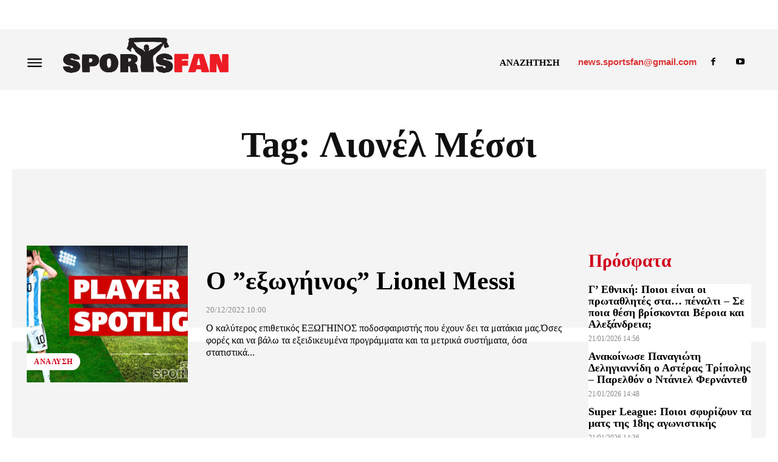

--- FILE ---
content_type: text/html; charset=UTF-8
request_url: https://sportsfan.gr/tag/%CE%BB%CE%B9%CE%BF%CE%BD%CE%AD%CE%BB-%CE%BC%CE%AD%CF%83%CF%83%CE%B9/
body_size: 54948
content:
<!doctype html ><html lang="el"><head><script data-no-optimize="1">var litespeed_docref=sessionStorage.getItem("litespeed_docref");litespeed_docref&&(Object.defineProperty(document,"referrer",{get:function(){return litespeed_docref}}),sessionStorage.removeItem("litespeed_docref"));</script> <meta charset="UTF-8" /><title>Λιονέλ Μέσσι Αρχεία - SPORTSFAN</title><meta name="viewport" content="width=device-width, initial-scale=1.0"><link rel="pingback" href="https://sportsfan.gr/xmlrpc.php" /><meta name='robots' content='index, follow, max-image-preview:large, max-snippet:-1, max-video-preview:-1' /> <script data-no-defer="1" data-ezscrex="false" data-cfasync="false" data-pagespeed-no-defer data-cookieconsent="ignore">var ctPublicFunctions = {"_ajax_nonce":"972e5d200a","_rest_nonce":"3518acfc4b","_ajax_url":"\/wp-admin\/admin-ajax.php","_rest_url":"https:\/\/sportsfan.gr\/wp-json\/","data__cookies_type":"none","data__ajax_type":"rest","data__bot_detector_enabled":0,"data__frontend_data_log_enabled":1,"cookiePrefix":"","wprocket_detected":false,"host_url":"sportsfan.gr","text__ee_click_to_select":"Click to select the whole data","text__ee_original_email":"The complete one is","text__ee_got_it":"Got it","text__ee_blocked":"Blocked","text__ee_cannot_connect":"Cannot connect","text__ee_cannot_decode":"Can not decode email. Unknown reason","text__ee_email_decoder":"CleanTalk email decoder","text__ee_wait_for_decoding":"The magic is on the way!","text__ee_decoding_process":"Please wait a few seconds while we decode the contact data."}</script> <script data-no-defer="1" data-ezscrex="false" data-cfasync="false" data-pagespeed-no-defer data-cookieconsent="ignore">var ctPublic = {"_ajax_nonce":"972e5d200a","settings__forms__check_internal":"0","settings__forms__check_external":"0","settings__forms__force_protection":0,"settings__forms__search_test":"1","settings__data__bot_detector_enabled":0,"settings__sfw__anti_crawler":0,"blog_home":"https:\/\/sportsfan.gr\/","pixel__setting":"3","pixel__enabled":true,"pixel__url":"https:\/\/moderate10-v4.cleantalk.org\/pixel\/bb373737fe58da76d09eb68f12ecfab2.gif","data__email_check_before_post":"1","data__email_check_exist_post":0,"data__cookies_type":"none","data__key_is_ok":true,"data__visible_fields_required":true,"wl_brandname":"Anti-Spam by CleanTalk","wl_brandname_short":"CleanTalk","ct_checkjs_key":"eabc68be6432ab070ee72c656f2c1f90011d0527f0bd853f5d5a53f811825f31","emailEncoderPassKey":"77770c6b043f6912aee6a3b465c1b3c2","bot_detector_forms_excluded":"W10=","advancedCacheExists":false,"varnishCacheExists":false,"wc_ajax_add_to_cart":false}</script> <link rel="icon" type="image/png" href="https://sportsfan.b-cdn.net/wp-content/uploads/2022/07/sf.png"><meta property="og:title" content="SPORTSFAN"/><meta property="og:description" content="Αθλητική ενημέρωση μόνο για fan-ατικούς!"/><meta property="og:image" content="https://sportsfan.b-cdn.net/wp-content/uploads/2022/12/messi-spotlightjpg.jpg"/><meta property="og:image:width" content="1920" /><meta property="og:image:height" content="1080" /><meta property="og:type" content="article"/><meta property="og:article:published_time" content="2022-12-20 10:00:00"/><meta property="og:article:modified_time" content="2022-12-19 21:51:26"/><meta property="og:article:tag" content="Ανάλυση"/><meta property="og:article:tag" content="Διεθνή"/><meta property="og:article:tag" content="Λιονέλ Μέσσι"/><meta property="og:article:tag" content="Ποδόσφαιρο"/><meta property="og:locale" content="el"/><meta name="twitter:card" content="summary"><meta name="twitter:title" content="SPORTSFAN"/><meta name="twitter:description" content="Αθλητική ενημέρωση μόνο για fan-ατικούς!"/><meta name="twitter:image" content="https://sportsfan.b-cdn.net/wp-content/uploads/2022/12/messi-spotlightjpg.jpg"/><link rel="canonical" href="https://sportsfan.gr/tag/λιονέλ-μέσσι/" /><meta property="og:url" content="https://sportsfan.gr/tag/λιονέλ-μέσσι/" /><meta property="og:site_name" content="SPORTSFAN" /><meta property="og:image" content="https://sportsfan.b-cdn.net/wp-content/uploads/2022/09/cover-page.jpg" /><meta property="og:image:width" content="1920" /><meta property="og:image:height" content="849" /><meta property="og:image:type" content="image/jpeg" /> <script type="application/ld+json" class="yoast-schema-graph">{"@context":"https://schema.org","@graph":[{"@type":"CollectionPage","@id":"https://sportsfan.gr/tag/%ce%bb%ce%b9%ce%bf%ce%bd%ce%ad%ce%bb-%ce%bc%ce%ad%cf%83%cf%83%ce%b9/","url":"https://sportsfan.gr/tag/%ce%bb%ce%b9%ce%bf%ce%bd%ce%ad%ce%bb-%ce%bc%ce%ad%cf%83%cf%83%ce%b9/","name":"Λιονέλ Μέσσι Αρχεία - SPORTSFAN","isPartOf":{"@id":"https://sportsfan.gr/#website"},"primaryImageOfPage":{"@id":"https://sportsfan.gr/tag/%ce%bb%ce%b9%ce%bf%ce%bd%ce%ad%ce%bb-%ce%bc%ce%ad%cf%83%cf%83%ce%b9/#primaryimage"},"image":{"@id":"https://sportsfan.gr/tag/%ce%bb%ce%b9%ce%bf%ce%bd%ce%ad%ce%bb-%ce%bc%ce%ad%cf%83%cf%83%ce%b9/#primaryimage"},"thumbnailUrl":"https://sportsfan.b-cdn.net/wp-content/uploads/2022/12/messi-spotlightjpg.jpg","breadcrumb":{"@id":"https://sportsfan.gr/tag/%ce%bb%ce%b9%ce%bf%ce%bd%ce%ad%ce%bb-%ce%bc%ce%ad%cf%83%cf%83%ce%b9/#breadcrumb"},"inLanguage":"el"},{"@type":"ImageObject","inLanguage":"el","@id":"https://sportsfan.gr/tag/%ce%bb%ce%b9%ce%bf%ce%bd%ce%ad%ce%bb-%ce%bc%ce%ad%cf%83%cf%83%ce%b9/#primaryimage","url":"https://sportsfan.b-cdn.net/wp-content/uploads/2022/12/messi-spotlightjpg.jpg","contentUrl":"https://sportsfan.b-cdn.net/wp-content/uploads/2022/12/messi-spotlightjpg.jpg","width":1920,"height":1080},{"@type":"BreadcrumbList","@id":"https://sportsfan.gr/tag/%ce%bb%ce%b9%ce%bf%ce%bd%ce%ad%ce%bb-%ce%bc%ce%ad%cf%83%cf%83%ce%b9/#breadcrumb","itemListElement":[{"@type":"ListItem","position":1,"name":"Αρχική","item":"https://sportsfan.gr/"},{"@type":"ListItem","position":2,"name":"Λιονέλ Μέσσι"}]},{"@type":"WebSite","@id":"https://sportsfan.gr/#website","url":"https://sportsfan.gr/","name":"SPORTSFAN","description":"Μόνο για fan-ατικούς!","publisher":{"@id":"https://sportsfan.gr/#organization"},"potentialAction":[{"@type":"SearchAction","target":{"@type":"EntryPoint","urlTemplate":"https://sportsfan.gr/?s={search_term_string}"},"query-input":{"@type":"PropertyValueSpecification","valueRequired":true,"valueName":"search_term_string"}}],"inLanguage":"el"},{"@type":"Organization","@id":"https://sportsfan.gr/#organization","name":"SPORTSFAN","url":"https://sportsfan.gr/","logo":{"@type":"ImageObject","inLanguage":"el","@id":"https://sportsfan.gr/#/schema/logo/image/","url":"https://sportsfan.b-cdn.net/wp-content/uploads/2022/07/sportsfan-logo.png","contentUrl":"https://sportsfan.b-cdn.net/wp-content/uploads/2022/07/sportsfan-logo.png","width":536,"height":135,"caption":"SPORTSFAN"},"image":{"@id":"https://sportsfan.gr/#/schema/logo/image/"},"sameAs":["https://www.facebook.com/sportsfan.gr"]}]}</script> <link rel='dns-prefetch' href='//www.googletagmanager.com' /><link rel='dns-prefetch' href='//fonts.googleapis.com' /><link rel='dns-prefetch' href='//pagead2.googlesyndication.com' /><link rel='preconnect' href='https://sportsfan.b-cdn.net' /><link rel="alternate" type="application/rss+xml" title="Ροή RSS &raquo; SPORTSFAN" href="https://sportsfan.gr/feed/" /><link rel="alternate" type="application/rss+xml" title="Ροή Σχολίων &raquo; SPORTSFAN" href="https://sportsfan.gr/comments/feed/" /><link rel="alternate" type="application/rss+xml" title="Ετικέτα ροής SPORTSFAN &raquo; Λιονέλ Μέσσι" href="https://sportsfan.gr/tag/%ce%bb%ce%b9%ce%bf%ce%bd%ce%ad%ce%bb-%ce%bc%ce%ad%cf%83%cf%83%ce%b9/feed/" /><style id='wp-img-auto-sizes-contain-inline-css' type='text/css'>img:is([sizes=auto i],[sizes^="auto," i]){contain-intrinsic-size:3000px 1500px}
/*# sourceURL=wp-img-auto-sizes-contain-inline-css */</style><link data-optimized="2" rel="stylesheet" href="https://sportsfan.gr/wp-content/litespeed/css/d74109d293495f9e5cecb06c0006f854.css?ver=c0e23" /><style id='classic-theme-styles-inline-css' type='text/css'>/*! This file is auto-generated */
.wp-block-button__link{color:#fff;background-color:#32373c;border-radius:9999px;box-shadow:none;text-decoration:none;padding:calc(.667em + 2px) calc(1.333em + 2px);font-size:1.125em}.wp-block-file__button{background:#32373c;color:#fff;text-decoration:none}
/*# sourceURL=/wp-includes/css/classic-themes.min.css */</style><link rel='stylesheet' id='td-theme-css' href='https://sportsfan.b-cdn.net/wp-content/themes/Newspaper/style.css' type='text/css' media='all' /><style id='td-theme-inline-css' type='text/css'>@media (max-width:767px){.td-header-desktop-wrap{display:none}}@media (min-width:767px){.td-header-mobile-wrap{display:none}}</style> <script id="qc-choice-js-extra" type="litespeed/javascript">var choice_cmp_config={"utid":"7aWVJp7bMphv2","ccpa":"auto","datalayer":"true"}</script> <script type="litespeed/javascript" data-src="https://sportsfan.b-cdn.net/wp-includes/js/jquery/jquery.min.js" id="jquery-core-js"></script> <script type="litespeed/javascript" data-src="https://sportsfan.b-cdn.net/wp-includes/js/jquery/jquery-migrate.min.js" id="jquery-migrate-js"></script> 
 <script type="litespeed/javascript" data-src="https://www.googletagmanager.com/gtag/js?id=GT-K52TGZ" id="google_gtagjs-js"></script> <script id="google_gtagjs-js-after" type="litespeed/javascript">window.dataLayer=window.dataLayer||[];function gtag(){dataLayer.push(arguments)}
gtag("set","linker",{"domains":["sportsfan.gr"]});gtag("js",new Date());gtag("set","developer_id.dZTNiMT",!0);gtag("config","GT-K52TGZ")</script> <link rel="https://api.w.org/" href="https://sportsfan.gr/wp-json/" /><link rel="alternate" title="JSON" type="application/json" href="https://sportsfan.gr/wp-json/wp/v2/tags/1548" /><link rel="EditURI" type="application/rsd+xml" title="RSD" href="https://sportsfan.gr/xmlrpc.php?rsd" /><meta name="generator" content="WordPress 6.9" /><meta name="generator" content="Site Kit by Google 1.165.0" /> <script async=true type="litespeed/javascript">(function(){var host='sportsfan.gr';var element=document.createElement('script');var firstScript=document.getElementsByTagName('script')[0];var url='https://cmp.inmobi.com'.concat('/choice/','7aWVJp7bMphv2','/',host,'/choice.js?tag_version=V3');var uspTries=0;var uspTriesLimit=3;element.async=!0;element.type='text/javascript';element.src=url;firstScript.parentNode.insertBefore(element,firstScript);function makeStub(){var TCF_LOCATOR_NAME='__tcfapiLocator';var queue=[];var win=window;var cmpFrame;function addFrame(){var doc=win.document;var otherCMP=!!(win.frames[TCF_LOCATOR_NAME]);if(!otherCMP){if(doc.body){var iframe=doc.createElement('iframe');iframe.style.cssText='display:none';iframe.name=TCF_LOCATOR_NAME;doc.body.appendChild(iframe)}else{setTimeout(addFrame,5)}}
return!otherCMP}
function tcfAPIHandler(){var gdprApplies;var args=arguments;if(!args.length){return queue}else if(args[0]==='setGdprApplies'){if(args.length>3&&args[2]===2&&typeof args[3]==='boolean'){gdprApplies=args[3];if(typeof args[2]==='function'){args[2]('set',!0)}}}else if(args[0]==='ping'){var retr={gdprApplies:gdprApplies,cmpLoaded:!1,cmpStatus:'stub'};if(typeof args[2]==='function'){args[2](retr)}}else{if(args[0]==='init'&&typeof args[3]==='object'){args[3]=Object.assign(args[3],{tag_version:'V3'})}
queue.push(args)}}
function postMessageEventHandler(event){var msgIsString=typeof event.data==='string';var json={};try{if(msgIsString){json=JSON.parse(event.data)}else{json=event.data}}catch(ignore){}
var payload=json.__tcfapiCall;if(payload){window.__tcfapi(payload.command,payload.version,function(retValue,success){var returnMsg={__tcfapiReturn:{returnValue:retValue,success:success,callId:payload.callId}};if(msgIsString){returnMsg=JSON.stringify(returnMsg)}
if(event&&event.source&&event.source.postMessage){event.source.postMessage(returnMsg,'*')}},payload.parameter)}}
while(win){try{if(win.frames[TCF_LOCATOR_NAME]){cmpFrame=win;break}}catch(ignore){}
if(win===window.top){break}
win=win.parent}
if(!cmpFrame){addFrame();win.__tcfapi=tcfAPIHandler;win.addEventListener('message',postMessageEventHandler,!1)}};makeStub();function makeGppStub(){const CMP_ID=10;const SUPPORTED_APIS=['2:tcfeuv2','6:uspv1','7:usnatv1','8:usca','9:usvav1','10:uscov1','11:usutv1','12:usctv1'];window.__gpp_addFrame=function(n){if(!window.frames[n]){if(document.body){var i=document.createElement("iframe");i.style.cssText="display:none";i.name=n;document.body.appendChild(i)}else{window.setTimeout(window.__gpp_addFrame,10,n)}}};window.__gpp_stub=function(){var b=arguments;__gpp.queue=__gpp.queue||[];__gpp.events=__gpp.events||[];if(!b.length||(b.length==1&&b[0]=="queue")){return __gpp.queue}
if(b.length==1&&b[0]=="events"){return __gpp.events}
var cmd=b[0];var clb=b.length>1?b[1]:null;var par=b.length>2?b[2]:null;if(cmd==="ping"){clb({gppVersion:"1.1",cmpStatus:"stub",cmpDisplayStatus:"hidden",signalStatus:"not ready",supportedAPIs:SUPPORTED_APIS,cmpId:CMP_ID,sectionList:[],applicableSections:[-1],gppString:"",parsedSections:{},},!0)}else if(cmd==="addEventListener"){if(!("lastId" in __gpp)){__gpp.lastId=0}
__gpp.lastId++;var lnr=__gpp.lastId;__gpp.events.push({id:lnr,callback:clb,parameter:par,});clb({eventName:"listenerRegistered",listenerId:lnr,data:!0,pingData:{gppVersion:"1.1",cmpStatus:"stub",cmpDisplayStatus:"hidden",signalStatus:"not ready",supportedAPIs:SUPPORTED_APIS,cmpId:CMP_ID,sectionList:[],applicableSections:[-1],gppString:"",parsedSections:{},},},!0)}else if(cmd==="removeEventListener"){var success=!1;for(var i=0;i<__gpp.events.length;i++){if(__gpp.events[i].id==par){__gpp.events.splice(i,1);success=!0;break}}
clb({eventName:"listenerRemoved",listenerId:par,data:success,pingData:{gppVersion:"1.1",cmpStatus:"stub",cmpDisplayStatus:"hidden",signalStatus:"not ready",supportedAPIs:SUPPORTED_APIS,cmpId:CMP_ID,sectionList:[],applicableSections:[-1],gppString:"",parsedSections:{},},},!0)}else if(cmd==="hasSection"){clb(!1,!0)}else if(cmd==="getSection"||cmd==="getField"){clb(null,!0)}else{__gpp.queue.push([].slice.apply(b))}};window.__gpp_msghandler=function(event){var msgIsString=typeof event.data==="string";try{var json=msgIsString?JSON.parse(event.data):event.data}catch(e){var json=null}
if(typeof json==="object"&&json!==null&&"__gppCall" in json){var i=json.__gppCall;window.__gpp(i.command,function(retValue,success){var returnMsg={__gppReturn:{returnValue:retValue,success:success,callId:i.callId,},};event.source.postMessage(msgIsString?JSON.stringify(returnMsg):returnMsg,"*")},"parameter" in i?i.parameter:null,"version" in i?i.version:"1.1")}};if(!("__gpp" in window)||typeof window.__gpp!=="function"){window.__gpp=window.__gpp_stub;window.addEventListener("message",window.__gpp_msghandler,!1);window.__gpp_addFrame("__gppLocator")}};makeGppStub();var uspStubFunction=function(){var arg=arguments;if(typeof window.__uspapi!==uspStubFunction){setTimeout(function(){if(typeof window.__uspapi!=='undefined'){window.__uspapi.apply(window.__uspapi,arg)}},500)}};var checkIfUspIsReady=function(){uspTries++;if(window.__uspapi===uspStubFunction&&uspTries<uspTriesLimit){console.warn('USP is not accessible')}else{clearInterval(uspInterval)}};if(typeof window.__uspapi==='undefined'){window.__uspapi=uspStubFunction;var uspInterval=setInterval(checkIfUspIsReady,6000)}})()</script>  <script type="litespeed/javascript">window.tdb_global_vars={"wpRestUrl":"https:\/\/sportsfan.gr\/wp-json\/","permalinkStructure":"\/%category%\/%postname%\/"};window.tdb_p_autoload_vars={"isAjax":!1,"isAdminBarShowing":!1}</script> <style id="tdb-global-colors">:root{--center-demo-1:#D0021B;--center-demo-2:#B10202;--accent-color:#fff}</style><style id="tdb-global-fonts">:root{--global-font-1:Ubuntu Condensed;}</style><meta name="google-adsense-platform-account" content="ca-host-pub-2644536267352236"><meta name="google-adsense-platform-domain" content="sitekit.withgoogle.com"> <script type="litespeed/javascript">(function(w,d,s,l,i){w[l]=w[l]||[];w[l].push({'gtm.start':new Date().getTime(),event:'gtm.js'});var f=d.getElementsByTagName(s)[0],j=d.createElement(s),dl=l!='dataLayer'?'&l='+l:'';j.async=!0;j.src='https://www.googletagmanager.com/gtm.js?id='+i+dl;f.parentNode.insertBefore(j,f)})(window,document,'script','dataLayer','GTM-NDFX33X')</script>  <script type="litespeed/javascript" data-src="https://pagead2.googlesyndication.com/pagead/js/adsbygoogle.js?client=ca-pub-6162749698793734&amp;host=ca-host-pub-2644536267352236" crossorigin="anonymous"></script>  <script id="td-generated-header-js" type="litespeed/javascript">var tdBlocksArray=[];function tdBlock(){this.id='';this.block_type=1;this.atts='';this.td_column_number='';this.td_current_page=1;this.post_count=0;this.found_posts=0;this.max_num_pages=0;this.td_filter_value='';this.is_ajax_running=!1;this.td_user_action='';this.header_color='';this.ajax_pagination_infinite_stop=''}(function(){var htmlTag=document.getElementsByTagName("html")[0];if(navigator.userAgent.indexOf("MSIE 10.0")>-1){htmlTag.className+=' ie10'}
if(!!navigator.userAgent.match(/Trident.*rv\:11\./)){htmlTag.className+=' ie11'}
if(navigator.userAgent.indexOf("Edge")>-1){htmlTag.className+=' ieEdge'}
if(/(iPad|iPhone|iPod)/g.test(navigator.userAgent)){htmlTag.className+=' td-md-is-ios'}
var user_agent=navigator.userAgent.toLowerCase();if(user_agent.indexOf("android")>-1){htmlTag.className+=' td-md-is-android'}
if(-1!==navigator.userAgent.indexOf('Mac OS X')){htmlTag.className+=' td-md-is-os-x'}
if(/chrom(e|ium)/.test(navigator.userAgent.toLowerCase())){htmlTag.className+=' td-md-is-chrome'}
if(-1!==navigator.userAgent.indexOf('Firefox')){htmlTag.className+=' td-md-is-firefox'}
if(-1!==navigator.userAgent.indexOf('Safari')&&-1===navigator.userAgent.indexOf('Chrome')){htmlTag.className+=' td-md-is-safari'}
if(-1!==navigator.userAgent.indexOf('IEMobile')){htmlTag.className+=' td-md-is-iemobile'}})();var tdLocalCache={};(function(){"use strict";tdLocalCache={data:{},remove:function(resource_id){delete tdLocalCache.data[resource_id]},exist:function(resource_id){return tdLocalCache.data.hasOwnProperty(resource_id)&&tdLocalCache.data[resource_id]!==null},get:function(resource_id){return tdLocalCache.data[resource_id]},set:function(resource_id,cachedData){tdLocalCache.remove(resource_id);tdLocalCache.data[resource_id]=cachedData}}})();var td_viewport_interval_list=[{"limitBottom":767,"sidebarWidth":228},{"limitBottom":1018,"sidebarWidth":300},{"limitBottom":1140,"sidebarWidth":324}];var tdc_is_installed="yes";var tdc_domain_active=!1;var td_ajax_url="https:\/\/sportsfan.gr\/wp-admin\/admin-ajax.php?td_theme_name=Newspaper&v=12.7.2";var td_get_template_directory_uri="https:\/\/sportsfan.gr\/wp-content\/plugins\/td-composer\/legacy\/common";var tds_snap_menu="";var tds_logo_on_sticky="";var tds_header_style="";var td_please_wait="\u03a0\u03b1\u03c1\u03b1\u03ba\u03b1\u03bb\u03bf\u03cd\u03bc\u03b5 \u03c0\u03b5\u03c1\u03b9\u03bc\u03ad\u03bd\u03b5\u03c4\u03b5...";var td_email_user_pass_incorrect="\u03a7\u03c1\u03ae\u03c3\u03c4\u03b7\u03c2 \u03ae \u03ba\u03c9\u03b4\u03b9\u03ba\u03cc\u03c2 \u03bb\u03b1\u03bd\u03b8\u03b1\u03c3\u03bc\u03ad\u03bd\u03bf\u03c2!";var td_email_user_incorrect="Email \u03ae \u03cc\u03bd\u03bf\u03bc\u03b1 \u03c7\u03c1\u03ae\u03c3\u03c4\u03b7 \u03bb\u03b1\u03bd\u03b8\u03b1\u03c3\u03bc\u03ad\u03bd\u03bf!";var td_email_incorrect="Email \u03bb\u03b1\u03bd\u03b8\u03b1\u03c3\u03bc\u03ad\u03bd\u03bf!";var td_user_incorrect="Username incorrect!";var td_email_user_empty="Email or username empty!";var td_pass_empty="Pass empty!";var td_pass_pattern_incorrect="Invalid Pass Pattern!";var td_retype_pass_incorrect="Retyped Pass incorrect!";var tds_more_articles_on_post_enable="";var tds_more_articles_on_post_time_to_wait="";var tds_more_articles_on_post_pages_distance_from_top=0;var tds_captcha="";var tds_theme_color_site_wide="#dd3333";var tds_smart_sidebar="";var tdThemeName="Newspaper";var tdThemeNameWl="Newspaper";var td_magnific_popup_translation_tPrev="\u03a0\u03c1\u03bf\u03b7\u03b3\u03bf\u03cd\u03bc\u03b5\u03bd\u03bf (\u039a\u03bf\u03c5\u03bc\u03c0\u03af \u03b1\u03c1\u03b9\u03c3\u03c4\u03b5\u03c1\u03bf\u03cd \u03b2\u03ad\u03bb\u03bf\u03c5\u03c2)";var td_magnific_popup_translation_tNext="\u0395\u03c0\u03cc\u03bc\u03b5\u03bd\u03bf (\u039a\u03bf\u03c5\u03bc\u03c0\u03af \u03b4\u03b5\u03be\u03b9\u03bf\u03cd \u03b2\u03ad\u03bb\u03bf\u03c5\u03c2)";var td_magnific_popup_translation_tCounter="%curr% \u03b1\u03c0\u03cc %total%";var td_magnific_popup_translation_ajax_tError="\u03a4\u03bf \u03c0\u03b5\u03c1\u03b9\u03b5\u03c7\u03cc\u03bc\u03b5\u03bd\u03bf \u03b1\u03c0\u03cc %url% \u03b4\u03b5\u03bd \u03ae\u03c4\u03b1\u03bd \u03b4\u03c5\u03bd\u03b1\u03c4\u03cc \u03bd\u03b1 \u03c6\u03bf\u03c1\u03c4\u03c9\u03b8\u03b5\u03af.";var td_magnific_popup_translation_image_tError="\u0397 \u03b5\u03b9\u03ba\u03cc\u03bd\u03b1 #%curr% \u03b4\u03b5\u03bd \u03ae\u03c4\u03b1\u03bd \u03b4\u03c5\u03bd\u03b1\u03c4\u03cc \u03bd\u03b1 \u03c6\u03bf\u03c1\u03c4\u03c9\u03b8\u03b5\u03af.";var tdBlockNonce="04dfda2748";var tdMobileMenu="enabled";var tdMobileSearch="enabled";var tdDateNamesI18n={"month_names":["\u0399\u03b1\u03bd\u03bf\u03c5\u03ac\u03c1\u03b9\u03bf\u03c2","\u03a6\u03b5\u03b2\u03c1\u03bf\u03c5\u03ac\u03c1\u03b9\u03bf\u03c2","\u039c\u03ac\u03c1\u03c4\u03b9\u03bf\u03c2","\u0391\u03c0\u03c1\u03af\u03bb\u03b9\u03bf\u03c2","\u039c\u03ac\u03b9\u03bf\u03c2","\u0399\u03bf\u03cd\u03bd\u03b9\u03bf\u03c2","\u0399\u03bf\u03cd\u03bb\u03b9\u03bf\u03c2","\u0391\u03cd\u03b3\u03bf\u03c5\u03c3\u03c4\u03bf\u03c2","\u03a3\u03b5\u03c0\u03c4\u03ad\u03bc\u03b2\u03c1\u03b9\u03bf\u03c2","\u039f\u03ba\u03c4\u03ce\u03b2\u03c1\u03b9\u03bf\u03c2","\u039d\u03bf\u03ad\u03bc\u03b2\u03c1\u03b9\u03bf\u03c2","\u0394\u03b5\u03ba\u03ad\u03bc\u03b2\u03c1\u03b9\u03bf\u03c2"],"month_names_short":["\u0399\u03b1\u03bd","\u03a6\u03b5\u03b2","\u039c\u03b1\u03c1","\u0391\u03c0\u03c1","\u039c\u03ac\u03b9","\u0399\u03bf\u03cd\u03bd","\u0399\u03bf\u03cd\u03bb","\u0391\u03c5\u03b3","\u03a3\u03b5\u03c0","\u039f\u03ba\u03c4","\u039d\u03bf\u03ad","\u0394\u03b5\u03ba"],"day_names":["\u039a\u03c5\u03c1\u03b9\u03b1\u03ba\u03ae","\u0394\u03b5\u03c5\u03c4\u03ad\u03c1\u03b1","\u03a4\u03c1\u03af\u03c4\u03b7","\u03a4\u03b5\u03c4\u03ac\u03c1\u03c4\u03b7","\u03a0\u03ad\u03bc\u03c0\u03c4\u03b7","\u03a0\u03b1\u03c1\u03b1\u03c3\u03ba\u03b5\u03c5\u03ae","\u03a3\u03ac\u03b2\u03b2\u03b1\u03c4\u03bf"],"day_names_short":["\u039a\u03c5","\u0394\u03b5","\u03a4\u03c1","\u03a4\u03b5","\u03a0\u03b5","\u03a0\u03b1","\u03a3\u03b1"]};var tdb_modal_confirm="\u03b1\u03c0\u03bf\u03b8\u03b7\u03ba\u03b5\u03cd\u03c3\u03b5\u03c4\u03b5";var tdb_modal_cancel="\u039c\u03b1\u03c4\u03b1\u03af\u03c9\u03c3\u03b7";var tdb_modal_confirm_alt="\u039d\u03b1\u03af";var tdb_modal_cancel_alt="\u03cc\u03c7\u03b9";var td_deploy_mode="deploy";var td_ad_background_click_link="";var td_ad_background_click_target=""</script> <style>:root{--td_excl_label:'ΑΠΟΚΛΕΙΣΤΙΚΌΣ';--td_theme_color:#dd3333;--td_slider_text:rgba(221,51,51,0.7);--td_mobile_gradient_one_mob:rgba(0,0,0,0.8);--td_mobile_gradient_two_mob:rgba(0,0,0,0.9);--td_mobile_text_active_color:#11b494;--td_login_hover_background:#11b494;--td_login_hover_color:#ffffff;--td_login_gradient_one:rgba(0,0,0,0.8);--td_login_gradient_two:rgba(0,0,0,0.9)}</style><link rel="icon" href="https://sportsfan.b-cdn.net/wp-content/uploads/2022/07/sf.png" sizes="32x32" /><link rel="icon" href="https://sportsfan.b-cdn.net/wp-content/uploads/2022/07/sf.png" sizes="192x192" /><link rel="apple-touch-icon" href="https://sportsfan.b-cdn.net/wp-content/uploads/2022/07/sf.png" /><meta name="msapplication-TileImage" content="https://sportsfan.b-cdn.net/wp-content/uploads/2022/07/sf.png" /><style>.tdm-btn-style1{background-color:#dd3333}.tdm-btn-style2:before{border-color:#dd3333}.tdm-btn-style2{color:#dd3333}.tdm-btn-style3{-webkit-box-shadow:0 2px 16px #dd3333;-moz-box-shadow:0 2px 16px #dd3333;box-shadow:0 2px 16px #dd3333}.tdm-btn-style3:hover{-webkit-box-shadow:0 4px 26px #dd3333;-moz-box-shadow:0 4px 26px #dd3333;box-shadow:0 4px 26px #dd3333}</style><style id="tdw-css-placeholder"></style><style id='global-styles-inline-css' type='text/css'>:root{--wp--preset--aspect-ratio--square: 1;--wp--preset--aspect-ratio--4-3: 4/3;--wp--preset--aspect-ratio--3-4: 3/4;--wp--preset--aspect-ratio--3-2: 3/2;--wp--preset--aspect-ratio--2-3: 2/3;--wp--preset--aspect-ratio--16-9: 16/9;--wp--preset--aspect-ratio--9-16: 9/16;--wp--preset--color--black: #000000;--wp--preset--color--cyan-bluish-gray: #abb8c3;--wp--preset--color--white: #ffffff;--wp--preset--color--pale-pink: #f78da7;--wp--preset--color--vivid-red: #cf2e2e;--wp--preset--color--luminous-vivid-orange: #ff6900;--wp--preset--color--luminous-vivid-amber: #fcb900;--wp--preset--color--light-green-cyan: #7bdcb5;--wp--preset--color--vivid-green-cyan: #00d084;--wp--preset--color--pale-cyan-blue: #8ed1fc;--wp--preset--color--vivid-cyan-blue: #0693e3;--wp--preset--color--vivid-purple: #9b51e0;--wp--preset--gradient--vivid-cyan-blue-to-vivid-purple: linear-gradient(135deg,rgb(6,147,227) 0%,rgb(155,81,224) 100%);--wp--preset--gradient--light-green-cyan-to-vivid-green-cyan: linear-gradient(135deg,rgb(122,220,180) 0%,rgb(0,208,130) 100%);--wp--preset--gradient--luminous-vivid-amber-to-luminous-vivid-orange: linear-gradient(135deg,rgb(252,185,0) 0%,rgb(255,105,0) 100%);--wp--preset--gradient--luminous-vivid-orange-to-vivid-red: linear-gradient(135deg,rgb(255,105,0) 0%,rgb(207,46,46) 100%);--wp--preset--gradient--very-light-gray-to-cyan-bluish-gray: linear-gradient(135deg,rgb(238,238,238) 0%,rgb(169,184,195) 100%);--wp--preset--gradient--cool-to-warm-spectrum: linear-gradient(135deg,rgb(74,234,220) 0%,rgb(151,120,209) 20%,rgb(207,42,186) 40%,rgb(238,44,130) 60%,rgb(251,105,98) 80%,rgb(254,248,76) 100%);--wp--preset--gradient--blush-light-purple: linear-gradient(135deg,rgb(255,206,236) 0%,rgb(152,150,240) 100%);--wp--preset--gradient--blush-bordeaux: linear-gradient(135deg,rgb(254,205,165) 0%,rgb(254,45,45) 50%,rgb(107,0,62) 100%);--wp--preset--gradient--luminous-dusk: linear-gradient(135deg,rgb(255,203,112) 0%,rgb(199,81,192) 50%,rgb(65,88,208) 100%);--wp--preset--gradient--pale-ocean: linear-gradient(135deg,rgb(255,245,203) 0%,rgb(182,227,212) 50%,rgb(51,167,181) 100%);--wp--preset--gradient--electric-grass: linear-gradient(135deg,rgb(202,248,128) 0%,rgb(113,206,126) 100%);--wp--preset--gradient--midnight: linear-gradient(135deg,rgb(2,3,129) 0%,rgb(40,116,252) 100%);--wp--preset--font-size--small: 11px;--wp--preset--font-size--medium: 20px;--wp--preset--font-size--large: 32px;--wp--preset--font-size--x-large: 42px;--wp--preset--font-size--regular: 15px;--wp--preset--font-size--larger: 50px;--wp--preset--spacing--20: 0.44rem;--wp--preset--spacing--30: 0.67rem;--wp--preset--spacing--40: 1rem;--wp--preset--spacing--50: 1.5rem;--wp--preset--spacing--60: 2.25rem;--wp--preset--spacing--70: 3.38rem;--wp--preset--spacing--80: 5.06rem;--wp--preset--shadow--natural: 6px 6px 9px rgba(0, 0, 0, 0.2);--wp--preset--shadow--deep: 12px 12px 50px rgba(0, 0, 0, 0.4);--wp--preset--shadow--sharp: 6px 6px 0px rgba(0, 0, 0, 0.2);--wp--preset--shadow--outlined: 6px 6px 0px -3px rgb(255, 255, 255), 6px 6px rgb(0, 0, 0);--wp--preset--shadow--crisp: 6px 6px 0px rgb(0, 0, 0);}:where(.is-layout-flex){gap: 0.5em;}:where(.is-layout-grid){gap: 0.5em;}body .is-layout-flex{display: flex;}.is-layout-flex{flex-wrap: wrap;align-items: center;}.is-layout-flex > :is(*, div){margin: 0;}body .is-layout-grid{display: grid;}.is-layout-grid > :is(*, div){margin: 0;}:where(.wp-block-columns.is-layout-flex){gap: 2em;}:where(.wp-block-columns.is-layout-grid){gap: 2em;}:where(.wp-block-post-template.is-layout-flex){gap: 1.25em;}:where(.wp-block-post-template.is-layout-grid){gap: 1.25em;}.has-black-color{color: var(--wp--preset--color--black) !important;}.has-cyan-bluish-gray-color{color: var(--wp--preset--color--cyan-bluish-gray) !important;}.has-white-color{color: var(--wp--preset--color--white) !important;}.has-pale-pink-color{color: var(--wp--preset--color--pale-pink) !important;}.has-vivid-red-color{color: var(--wp--preset--color--vivid-red) !important;}.has-luminous-vivid-orange-color{color: var(--wp--preset--color--luminous-vivid-orange) !important;}.has-luminous-vivid-amber-color{color: var(--wp--preset--color--luminous-vivid-amber) !important;}.has-light-green-cyan-color{color: var(--wp--preset--color--light-green-cyan) !important;}.has-vivid-green-cyan-color{color: var(--wp--preset--color--vivid-green-cyan) !important;}.has-pale-cyan-blue-color{color: var(--wp--preset--color--pale-cyan-blue) !important;}.has-vivid-cyan-blue-color{color: var(--wp--preset--color--vivid-cyan-blue) !important;}.has-vivid-purple-color{color: var(--wp--preset--color--vivid-purple) !important;}.has-black-background-color{background-color: var(--wp--preset--color--black) !important;}.has-cyan-bluish-gray-background-color{background-color: var(--wp--preset--color--cyan-bluish-gray) !important;}.has-white-background-color{background-color: var(--wp--preset--color--white) !important;}.has-pale-pink-background-color{background-color: var(--wp--preset--color--pale-pink) !important;}.has-vivid-red-background-color{background-color: var(--wp--preset--color--vivid-red) !important;}.has-luminous-vivid-orange-background-color{background-color: var(--wp--preset--color--luminous-vivid-orange) !important;}.has-luminous-vivid-amber-background-color{background-color: var(--wp--preset--color--luminous-vivid-amber) !important;}.has-light-green-cyan-background-color{background-color: var(--wp--preset--color--light-green-cyan) !important;}.has-vivid-green-cyan-background-color{background-color: var(--wp--preset--color--vivid-green-cyan) !important;}.has-pale-cyan-blue-background-color{background-color: var(--wp--preset--color--pale-cyan-blue) !important;}.has-vivid-cyan-blue-background-color{background-color: var(--wp--preset--color--vivid-cyan-blue) !important;}.has-vivid-purple-background-color{background-color: var(--wp--preset--color--vivid-purple) !important;}.has-black-border-color{border-color: var(--wp--preset--color--black) !important;}.has-cyan-bluish-gray-border-color{border-color: var(--wp--preset--color--cyan-bluish-gray) !important;}.has-white-border-color{border-color: var(--wp--preset--color--white) !important;}.has-pale-pink-border-color{border-color: var(--wp--preset--color--pale-pink) !important;}.has-vivid-red-border-color{border-color: var(--wp--preset--color--vivid-red) !important;}.has-luminous-vivid-orange-border-color{border-color: var(--wp--preset--color--luminous-vivid-orange) !important;}.has-luminous-vivid-amber-border-color{border-color: var(--wp--preset--color--luminous-vivid-amber) !important;}.has-light-green-cyan-border-color{border-color: var(--wp--preset--color--light-green-cyan) !important;}.has-vivid-green-cyan-border-color{border-color: var(--wp--preset--color--vivid-green-cyan) !important;}.has-pale-cyan-blue-border-color{border-color: var(--wp--preset--color--pale-cyan-blue) !important;}.has-vivid-cyan-blue-border-color{border-color: var(--wp--preset--color--vivid-cyan-blue) !important;}.has-vivid-purple-border-color{border-color: var(--wp--preset--color--vivid-purple) !important;}.has-vivid-cyan-blue-to-vivid-purple-gradient-background{background: var(--wp--preset--gradient--vivid-cyan-blue-to-vivid-purple) !important;}.has-light-green-cyan-to-vivid-green-cyan-gradient-background{background: var(--wp--preset--gradient--light-green-cyan-to-vivid-green-cyan) !important;}.has-luminous-vivid-amber-to-luminous-vivid-orange-gradient-background{background: var(--wp--preset--gradient--luminous-vivid-amber-to-luminous-vivid-orange) !important;}.has-luminous-vivid-orange-to-vivid-red-gradient-background{background: var(--wp--preset--gradient--luminous-vivid-orange-to-vivid-red) !important;}.has-very-light-gray-to-cyan-bluish-gray-gradient-background{background: var(--wp--preset--gradient--very-light-gray-to-cyan-bluish-gray) !important;}.has-cool-to-warm-spectrum-gradient-background{background: var(--wp--preset--gradient--cool-to-warm-spectrum) !important;}.has-blush-light-purple-gradient-background{background: var(--wp--preset--gradient--blush-light-purple) !important;}.has-blush-bordeaux-gradient-background{background: var(--wp--preset--gradient--blush-bordeaux) !important;}.has-luminous-dusk-gradient-background{background: var(--wp--preset--gradient--luminous-dusk) !important;}.has-pale-ocean-gradient-background{background: var(--wp--preset--gradient--pale-ocean) !important;}.has-electric-grass-gradient-background{background: var(--wp--preset--gradient--electric-grass) !important;}.has-midnight-gradient-background{background: var(--wp--preset--gradient--midnight) !important;}.has-small-font-size{font-size: var(--wp--preset--font-size--small) !important;}.has-medium-font-size{font-size: var(--wp--preset--font-size--medium) !important;}.has-large-font-size{font-size: var(--wp--preset--font-size--large) !important;}.has-x-large-font-size{font-size: var(--wp--preset--font-size--x-large) !important;}
/*# sourceURL=global-styles-inline-css */</style></head><body class="archive tag tag-1548 wp-theme-Newspaper global-block-template-1 tdb-template  tdc-header-template  tdc-footer-template td-full-layout" itemscope="itemscope" itemtype="https://schema.org/WebPage"><div class="td-scroll-up" data-style="style1"><i class="td-icon-menu-up"></i></div><div class="td-menu-background" style="visibility:hidden"></div><div id="td-mobile-nav" style="visibility:hidden"><div class="td-mobile-container"><div class="td-menu-socials-wrap"><div class="td-menu-socials"></div><div class="td-mobile-close">
<span><i class="td-icon-close-mobile"></i></span></div></div><div class="td-mobile-content"><div class="menu-td-demo-header-menu-container"><ul id="menu-td-demo-header-menu" class="td-mobile-main-menu"><li id="menu-item-2355" class="menu-item menu-item-type-post_type menu-item-object-page menu-item-first menu-item-2355"><a href="https://sportsfan.gr/news/">Ροή</a></li><li id="menu-item-125364" class="menu-item menu-item-type-taxonomy menu-item-object-category menu-item-has-children menu-item-125364"><a href="https://sportsfan.gr/category/football/erasitexniko/eps-imathias/">ΕΠΣ Ημαθίας<i class="td-icon-menu-right td-element-after"></i></a><ul class="sub-menu"><li id="menu-item-125365" class="menu-item menu-item-type-taxonomy menu-item-object-category menu-item-125365"><a href="https://sportsfan.gr/category/football/erasitexniko/eps-imathias/a-eps-imathias/">Α&#8217; ΕΠΣ Ημαθίας</a></li><li id="menu-item-125366" class="menu-item menu-item-type-taxonomy menu-item-object-category menu-item-125366"><a href="https://sportsfan.gr/category/football/erasitexniko/eps-imathias/b-eps-imathias/">Β&#8217; ΕΠΣ Ημαθίας</a></li><li id="menu-item-125367" class="menu-item menu-item-type-taxonomy menu-item-object-category menu-item-125367"><a href="https://sportsfan.gr/category/football/erasitexniko/eps-imathias/g-eps-imathias/">Γ&#8217; ΕΠΣ Ημαθίας</a></li><li id="menu-item-125368" class="menu-item menu-item-type-taxonomy menu-item-object-category menu-item-125368"><a href="https://sportsfan.gr/category/football/erasitexniko/eps-imathias/%ce%ba%cf%8d%cf%80%ce%b5%ce%bb%ce%bb%ce%bf-%ce%b7%ce%bc%ce%b1%ce%b8%ce%af%ce%b1%cf%82/">Κύπελλο Ημαθίας</a></li></ul></li><li id="menu-item-97" class="menu-item menu-item-type-taxonomy menu-item-object-category menu-item-has-children menu-item-97"><a href="https://sportsfan.gr/category/football/">Ποδόσφαιρο<i class="td-icon-menu-right td-element-after"></i></a><ul class="sub-menu"><li id="menu-item-710" class="menu-item menu-item-type-taxonomy menu-item-object-category menu-item-710"><a href="https://sportsfan.gr/category/football/g-ethniki/">Γ&#8217; Εθνική</a></li><li id="menu-item-708" class="menu-item menu-item-type-taxonomy menu-item-object-category menu-item-708"><a href="https://sportsfan.gr/category/football/sl1/">Superleague 1</a></li><li id="menu-item-709" class="menu-item menu-item-type-taxonomy menu-item-object-category menu-item-709"><a href="https://sportsfan.gr/category/football/sl2/">Superleague 2</a></li><li id="menu-item-125369" class="menu-item menu-item-type-taxonomy menu-item-object-category menu-item-125369"><a href="https://sportsfan.gr/category/football/kypello-elladas/">Κύπελλο Ελλάδας</a></li><li id="menu-item-100" class="menu-item menu-item-type-taxonomy menu-item-object-category menu-item-100"><a href="https://sportsfan.gr/category/football/erasitexniko/">Ερασιτεχνικό</a></li><li id="menu-item-142193" class="menu-item menu-item-type-taxonomy menu-item-object-category menu-item-142193"><a href="https://sportsfan.gr/category/football/podosfairo-gynaikon/">Ποδόσφαιρο Γυναικών</a></li></ul></li><li id="menu-item-105" class="menu-item menu-item-type-taxonomy menu-item-object-category menu-item-has-children menu-item-105"><a href="https://sportsfan.gr/category/basketball/">Μπάσκετ<i class="td-icon-menu-right td-element-after"></i></a><ul class="sub-menu"><li id="menu-item-125377" class="menu-item menu-item-type-taxonomy menu-item-object-category menu-item-125377"><a href="https://sportsfan.gr/category/basketball/filippos-veroias/">Φίλιππος Βέροιας</a></li><li id="menu-item-125372" class="menu-item menu-item-type-taxonomy menu-item-object-category menu-item-has-children menu-item-125372"><a href="https://sportsfan.gr/category/basketball/ekaskem/">ΕΚΑΣΚΕΜ<i class="td-icon-menu-right td-element-after"></i></a><ul class="sub-menu"><li id="menu-item-125371" class="menu-item menu-item-type-taxonomy menu-item-object-category menu-item-125371"><a href="https://sportsfan.gr/category/basketball/ekaskem/a-ekaskem/">Α&#8217; ΕΚΑΣΚΕΜ</a></li></ul></li><li id="menu-item-125375" class="menu-item menu-item-type-taxonomy menu-item-object-category menu-item-125375"><a href="https://sportsfan.gr/category/basketball/national-league-1/">National League 1</a></li><li id="menu-item-125376" class="menu-item menu-item-type-taxonomy menu-item-object-category menu-item-125376"><a href="https://sportsfan.gr/category/basketball/national-league-2/">National League 2</a></li><li id="menu-item-125370" class="menu-item menu-item-type-taxonomy menu-item-object-category menu-item-125370"><a href="https://sportsfan.gr/category/basketball/stoiximan-gbl/">Stoiximan GBL</a></li></ul></li><li id="menu-item-125379" class="menu-item menu-item-type-post_type menu-item-object-post menu-item-125379"><a href="https://sportsfan.gr/football/vathmologies-omadon-imathias/">Βαθμολογίες</a></li><li id="menu-item-98" class="menu-item menu-item-type-taxonomy menu-item-object-category menu-item-98"><a href="https://sportsfan.gr/category/handball/">Χάντμπολ</a></li><li id="menu-item-7507" class="menu-item menu-item-type-taxonomy menu-item-object-category menu-item-has-children menu-item-7507"><a href="https://sportsfan.gr/category/academies/">Ακαδημίες<i class="td-icon-menu-right td-element-after"></i></a><ul class="sub-menu"><li id="menu-item-138685" class="menu-item menu-item-type-custom menu-item-object-custom menu-item-138685"><a href="https://sportsfan.gr/category/academies/">Ακαδημίες Ποδοσφαίρου</a></li><li id="menu-item-141241" class="menu-item menu-item-type-custom menu-item-object-custom menu-item-141241"><a href="https://sportsfan.gr/tag/%ce%b1%ce%ba%ce%b1%ce%b4%ce%b7%ce%bc%ce%af%ce%b5%cf%82-%ce%bc%cf%80%ce%ac%cf%83%ce%ba%ce%b5%cf%84/">Ακαδημίες Μπάσκετ</a></li></ul></li><li id="menu-item-125411" class="menu-item menu-item-type-taxonomy menu-item-object-category menu-item-125411"><a href="https://sportsfan.gr/category/metagrafes/">Μεταγραφές</a></li><li id="menu-item-103" class="menu-item menu-item-type-taxonomy menu-item-object-category menu-item-103"><a href="https://sportsfan.gr/category/sport/">ΣΠΟΡ</a></li></ul></div></div></div></div><div class="td-search-background" style="visibility:hidden"></div><div class="td-search-wrap-mob" style="visibility:hidden"><div class="td-drop-down-search"><form method="get" class="td-search-form" action="https://sportsfan.gr/"><div class="td-search-close">
<span><i class="td-icon-close-mobile"></i></span></div><div role="search" class="td-search-input">
<span>Αναζήτηση</span>
<input id="td-header-search-mob" type="text" value="" name="s" autocomplete="off" /></div></form><div id="td-aj-search-mob" class="td-ajax-search-flex"></div></div></div><div id="td-outer-wrap" class="td-theme-wrap"><div class="td-header-template-wrap" style="position: relative"><div class="td-header-mobile-wrap "><div id="tdi_1" class="tdc-zone"><div class="tdc_zone tdi_2  wpb_row td-pb-row tdc-element-style"  ><style scoped>.tdi_2{min-height:0}.tdi_2>.td-element-style:after{content:''!important;width:100%!important;height:100%!important;position:absolute!important;top:0!important;left:0!important;z-index:0!important;display:block!important;background-color:#ffffff!important}.td-header-mobile-wrap{position:relative;width:100%}@media (max-width:767px){.tdi_2:before{content:'';display:block;width:100vw;height:100%;position:absolute;left:50%;transform:translateX(-50%);box-shadow:0px 2px 10px 0px rgba(0,0,0,0.09);z-index:20;pointer-events:none}@media (max-width:767px){.tdi_2:before{width:100%}}}</style><div class="tdi_1_rand_style td-element-style" ></div><div id="tdi_3" class="tdc-row"><div class="vc_row tdi_4  wpb_row td-pb-row" ><style scoped>.tdi_4,.tdi_4 .tdc-columns{min-height:0}#tdi_3.tdc-row[class*='stretch_row']>.td-pb-row>.td-element-style,#tdi_3.tdc-row[class*='stretch_row']>.td-pb-row>.tdc-video-outer-wrapper{width:100%!important}.tdi_4,.tdi_4 .tdc-columns{display:block}.tdi_4 .tdc-columns{width:100%}.tdi_4:before,.tdi_4:after{display:table}@media (max-width:767px){.tdi_4,.tdi_4 .tdc-columns{display:flex;flex-direction:row;flex-wrap:nowrap;justify-content:flex-start;align-items:center}.tdi_4 .tdc-columns{width:100%}.tdi_4:before,.tdi_4:after{display:none}@media (min-width:768px){.tdi_4{margin-left:-0px;margin-right:-0px}.tdi_4 .tdc-row-video-background-error,.tdi_4>.vc_column,.tdi_4>.tdc-columns>.vc_column{padding-left:0px;padding-right:0px}}}</style><div class="vc_column tdi_6  wpb_column vc_column_container tdc-column td-pb-span4"><style scoped>.tdi_6{vertical-align:baseline}.tdi_6>.wpb_wrapper,.tdi_6>.wpb_wrapper>.tdc-elements{display:block}.tdi_6>.wpb_wrapper>.tdc-elements{width:100%}.tdi_6>.wpb_wrapper>.vc_row_inner{width:auto}.tdi_6>.wpb_wrapper{width:auto;height:auto}@media (max-width:767px){.tdi_6{width:15%!important;display:inline-block!important}}</style><div class="wpb_wrapper" ><div class="td_block_wrap tdb_mobile_menu tdi_7 td-pb-border-top td_block_template_1 tdb-header-align"  data-td-block-uid="tdi_7" ><style>@media (max-width:767px){.tdi_7{margin-top:-17px!important;margin-right:0px!important;margin-left:-8px!important}}</style><style>.tdb-header-align{vertical-align:middle}.tdb_mobile_menu{margin-bottom:0;clear:none}.tdb_mobile_menu a{display:inline-block!important;position:relative;text-align:center;color:var(--td_theme_color,#4db2ec)}.tdb_mobile_menu a>span{display:flex;align-items:center;justify-content:center}.tdb_mobile_menu svg{height:auto}.tdb_mobile_menu svg,.tdb_mobile_menu svg *{fill:var(--td_theme_color,#4db2ec)}#tdc-live-iframe .tdb_mobile_menu a{pointer-events:none}.td-menu-mob-open-menu{overflow:hidden}.td-menu-mob-open-menu #td-outer-wrap{position:static}.tdi_7 .tdb-mobile-menu-button i{font-size:22px;width:55px;height:55px;line-height:55px}.tdi_7 .tdb-mobile-menu-button svg{width:22px}.tdi_7 .tdb-mobile-menu-button .tdb-mobile-menu-icon-svg{width:55px;height:55px}.tdi_7 .tdb-mobile-menu-button{color:#000000}.tdi_7 .tdb-mobile-menu-button svg,.tdi_7 .tdb-mobile-menu-button svg *{fill:#000000}.tdi_7 .tdb-mobile-menu-button:hover{color:var(--center-demo-1)}.tdi_7 .tdb-mobile-menu-button:hover svg,.tdi_7 .tdb-mobile-menu-button:hover svg *{fill:var(--center-demo-1)}@media (max-width:767px){.tdi_7 .tdb-mobile-menu-button i{font-size:26px;width:41.6px;height:41.6px;line-height:41.6px}.tdi_7 .tdb-mobile-menu-button svg{width:26px}.tdi_7 .tdb-mobile-menu-button .tdb-mobile-menu-icon-svg{width:41.6px;height:41.6px}}</style><div class="tdb-block-inner td-fix-index"><span class="tdb-mobile-menu-button"><i class="tdb-mobile-menu-icon td-icon-mobile"></i></span></div></div></div></div><div class="vc_column tdi_9  wpb_column vc_column_container tdc-column td-pb-span4"><style scoped>.tdi_9{vertical-align:baseline}.tdi_9>.wpb_wrapper,.tdi_9>.wpb_wrapper>.tdc-elements{display:block}.tdi_9>.wpb_wrapper>.tdc-elements{width:100%}.tdi_9>.wpb_wrapper>.vc_row_inner{width:auto}.tdi_9>.wpb_wrapper{width:auto;height:auto}@media (max-width:767px){.tdi_9{width:70%!important;display:inline-block!important}}</style><div class="wpb_wrapper" ><div class="td_block_wrap tdb_header_logo tdi_10 td-pb-border-top td_block_template_1 tdb-header-align"  data-td-block-uid="tdi_10" ><style>.tdi_10{padding-bottom:5px!important}@media (max-width:767px){.tdi_10{margin-left:-10px!important}}</style><style>.tdb_header_logo{margin-bottom:0;clear:none}.tdb_header_logo .tdb-logo-a,.tdb_header_logo h1{display:flex;pointer-events:auto;align-items:flex-start}.tdb_header_logo h1{margin:0;line-height:0}.tdb_header_logo .tdb-logo-img-wrap img{display:block}.tdb_header_logo .tdb-logo-svg-wrap+.tdb-logo-img-wrap{display:none}.tdb_header_logo .tdb-logo-svg-wrap svg{width:50px;display:block;transition:fill .3s ease}.tdb_header_logo .tdb-logo-text-wrap{display:flex}.tdb_header_logo .tdb-logo-text-title,.tdb_header_logo .tdb-logo-text-tagline{-webkit-transition:all 0.2s ease;transition:all 0.2s ease}.tdb_header_logo .tdb-logo-text-title{background-size:cover;background-position:center center;font-size:75px;font-family:serif;line-height:1.1;color:#222;white-space:nowrap}.tdb_header_logo .tdb-logo-text-tagline{margin-top:2px;font-size:12px;font-family:serif;letter-spacing:1.8px;line-height:1;color:#767676}.tdb_header_logo .tdb-logo-icon{position:relative;font-size:46px;color:#000}.tdb_header_logo .tdb-logo-icon-svg{line-height:0}.tdb_header_logo .tdb-logo-icon-svg svg{width:46px;height:auto}.tdb_header_logo .tdb-logo-icon-svg svg,.tdb_header_logo .tdb-logo-icon-svg svg *{fill:#000}.tdi_10 .tdb-logo-a,.tdi_10 h1{flex-direction:row;align-items:flex-start;justify-content:center}.tdi_10 .tdb-logo-svg-wrap{display:block}.tdi_10 .tdb-logo-svg-wrap+.tdb-logo-img-wrap{display:none}.tdi_10 .tdb-logo-img-wrap{display:block}.tdi_10 .tdb-logo-text-tagline{margin-top:0px;margin-left:0;color:#000000}.tdi_10 .tdb-logo-text-wrap{flex-direction:column;align-items:flex-start}.tdi_10 .tdb-logo-icon{top:0px}.tdi_10 .tdb-logo-text-title{color:#000000;font-family:Bigshot One!important;}@media (max-width:767px){.tdb_header_logo .tdb-logo-text-title{font-size:36px}}@media (max-width:767px){.tdb_header_logo .tdb-logo-text-tagline{font-size:11px}}@media (max-width:767px){.tdi_10 .tdb-logo-text-title{display:none;font-size:36px!important;line-height:60px!important;letter-spacing:-4px!important;}.tdi_10 .tdb-logo-text-tagline{display:none}.tdi_10 .tdb-logo-icon-svg svg{width:0px}.tdi_10 .tdb-logo-icon{display:none}}</style><div class="tdb-block-inner td-fix-index"><a class="tdb-logo-a" href="https://sportsfan.gr/"><span class="tdb-logo-img-wrap"><img data-lazyloaded="1" src="[data-uri]" class="tdb-logo-img td-retina-data" data-retina="https://sportsfan.b-cdn.net/wp-content/uploads/2022/09/sportsfan-logo-retina.png" data-src="https://sportsfan.b-cdn.net/wp-content/uploads/2022/07/sportsfan-logo.png" alt="Logo"  title=""  width="536" height="135" /></span><span class="tdb-logo-text-wrap"><span class="tdb-logo-text-title">SPORTSFAN</span><span class="tdb-logo-text-tagline">Αθλητική ενημέρωση για fan-ατικούς! </span></span></a></div></div><div class="tdm_block td_block_wrap tdm_block_socials tdi_11 tdm-content-horiz-left td-pb-border-top td_block_template_1"  data-td-block-uid="tdi_11" ><style>@media (max-width:767px){.tdi_11{margin-top:-10px!important;justify-content:center!important;text-align:center!important}}</style><style>.tdm_block.tdm_block_socials{margin-bottom:0}.tdm-social-wrapper{*zoom:1}.tdm-social-wrapper:before,.tdm-social-wrapper:after{display:table;content:'';line-height:0}.tdm-social-wrapper:after{clear:both}.tdm-social-item-wrap{display:inline-block}.tdm-social-item{position:relative;display:inline-flex;align-items:center;justify-content:center;vertical-align:middle;-webkit-transition:all 0.2s;transition:all 0.2s;text-align:center;-webkit-transform:translateZ(0);transform:translateZ(0)}.tdm-social-item i{font-size:14px;color:var(--td_theme_color,#4db2ec);-webkit-transition:all 0.2s;transition:all 0.2s}.tdm-social-text{display:none;margin-top:-1px;vertical-align:middle;font-size:13px;color:var(--td_theme_color,#4db2ec);-webkit-transition:all 0.2s;transition:all 0.2s}.tdm-social-item-wrap:hover i,.tdm-social-item-wrap:hover .tdm-social-text{color:#000}.tdm-social-item-wrap:last-child .tdm-social-text{margin-right:0!important}</style><style>.tdi_12 .tdm-social-item i{font-size:14px;vertical-align:middle;line-height:35px}.tdi_12 .tdm-social-item i.td-icon-linkedin,.tdi_12 .tdm-social-item i.td-icon-pinterest,.tdi_12 .tdm-social-item i.td-icon-blogger,.tdi_12 .tdm-social-item i.td-icon-vimeo{font-size:11.2px}.tdi_12 .tdm-social-item{width:35px;height:35px;margin:5px 10px 5px 0}.tdi_12 .tdm-social-item-wrap:last-child .tdm-social-item{margin-right:0!important}.tdi_12 .tdm-social-text{display:none;margin-left:2px;margin-right:18px}</style><div class="tdm-social-wrapper tds-social1 tdi_12"><div class="tdm-social-item-wrap"><a href="https://www.facebook.com/sportsfan.gr"  title="Facebook" class="tdm-social-item"><i class="td-icon-font td-icon-facebook"></i><span style="display: none">Facebook</span></a></div><div class="tdm-social-item-wrap"><a href="https://www.youtube.com/channel/UCN2gwa-lE38XKHP2bVLxOJw"  title="Youtube" class="tdm-social-item"><i class="td-icon-font td-icon-youtube"></i><span style="display: none">Youtube</span></a></div></div></div></div></div><div class="vc_column tdi_14  wpb_column vc_column_container tdc-column td-pb-span4"><style scoped>.tdi_14{vertical-align:baseline}.tdi_14>.wpb_wrapper,.tdi_14>.wpb_wrapper>.tdc-elements{display:block}.tdi_14>.wpb_wrapper>.tdc-elements{width:100%}.tdi_14>.wpb_wrapper>.vc_row_inner{width:auto}.tdi_14>.wpb_wrapper{width:auto;height:auto}@media (max-width:767px){.tdi_14{width:15%!important;display:inline-block!important}}</style><div class="wpb_wrapper" ><div class="td_block_wrap tdb_mobile_search tdi_15 td-pb-border-top td_block_template_1 tdb-header-align"  data-td-block-uid="tdi_15" ><style>@media (max-width:767px){.tdi_15{margin-top:-25px!important;margin-right:0px!important;margin-bottom:0px!important;margin-left:5px!important;padding-bottom:2px!important}}</style><style>.tdb_mobile_search{margin-bottom:0;clear:none}.tdb_mobile_search a{display:inline-block!important;position:relative;text-align:center;color:var(--td_theme_color,#4db2ec)}.tdb_mobile_search a>span{display:flex;align-items:center;justify-content:center}.tdb_mobile_search svg{height:auto}.tdb_mobile_search svg,.tdb_mobile_search svg *{fill:var(--td_theme_color,#4db2ec)}#tdc-live-iframe .tdb_mobile_search a{pointer-events:none}.td-search-opened{overflow:hidden}.td-search-opened #td-outer-wrap{position:static}.td-search-opened .td-search-wrap-mob{position:fixed;height:calc(100% + 1px)}.td-search-opened .td-drop-down-search{height:calc(100% + 1px);overflow-y:scroll;overflow-x:hidden}.tdi_15 .tdb-block-inner{text-align:right}.tdi_15 .tdb-header-search-button-mob i{font-size:22px;width:55px;height:55px;line-height:55px}.tdi_15 .tdb-header-search-button-mob svg{width:22px}.tdi_15 .tdb-header-search-button-mob .tdb-mobile-search-icon-svg{width:55px;height:55px;display:flex;justify-content:center}.tdi_15 .tdb-header-search-button-mob{color:#000000}.tdi_15 .tdb-header-search-button-mob svg,.tdi_15 .tdb-header-search-button-mob svg *{fill:#000000}.tdi_15 .tdb-header-search-button-mob:hover{color:var(--center-demo-1)}@media (max-width:767px){.tdi_15 .tdb-header-search-button-mob i{font-size:23px;width:41.4px;height:41.4px;line-height:41.4px}.tdi_15 .tdb-header-search-button-mob svg{width:23px}.tdi_15 .tdb-header-search-button-mob .tdb-mobile-search-icon-svg{width:41.4px;height:41.4px;display:flex;justify-content:center}}</style><div class="tdb-block-inner td-fix-index"><span class="tdb-header-search-button-mob dropdown-toggle" data-toggle="dropdown"><span class="tdb-mobile-search-icon tdb-mobile-search-icon-svg" ><svg version="1.1" xmlns="http://www.w3.org/2000/svg" viewBox="0 0 1024 1024"><path d="M980.152 934.368l-189.747-189.747c60.293-73.196 90.614-163 90.552-252.58 0.061-101.755-38.953-203.848-116.603-281.498-77.629-77.67-179.732-116.664-281.446-116.603-101.765-0.061-203.848 38.932-281.477 116.603-77.65 77.629-116.664 179.743-116.623 281.467-0.041 101.755 38.973 203.848 116.623 281.436 77.629 77.64 179.722 116.654 281.477 116.593 89.569 0.061 179.395-30.249 252.58-90.501l189.737 189.757 54.927-54.927zM256.358 718.519c-62.669-62.659-93.839-144.394-93.86-226.509 0.020-82.094 31.191-163.85 93.86-226.54 62.669-62.638 144.425-93.809 226.55-93.839 82.084 0.031 163.84 31.201 226.509 93.839 62.638 62.659 93.809 144.445 93.829 226.57-0.020 82.094-31.191 163.84-93.829 226.478-62.669 62.628-144.404 93.798-226.509 93.829-82.125-0.020-163.881-31.191-226.55-93.829z"></path></svg></span></span></div></div></div></div></div></div></div></div></div><div class="td-header-mobile-sticky-wrap tdc-zone-sticky-invisible tdc-zone-sticky-inactive" style="display: none"><div id="tdi_16" class="tdc-zone"><div class="tdc_zone tdi_17  wpb_row td-pb-row tdc-element-style" data-sticky-offset="0" ><style scoped>.tdi_17{min-height:0}.tdi_17>.td-element-style:after{content:''!important;width:100%!important;height:100%!important;position:absolute!important;top:0!important;left:0!important;z-index:0!important;display:block!important;background-color:#ffffff!important}.td-header-mobile-sticky-wrap.td-header-active{opacity:1}.td-header-mobile-sticky-wrap{-webkit-transition:all 0.3s ease-in-out;-moz-transition:all 0.3s ease-in-out;-o-transition:all 0.3s ease-in-out;transition:all 0.3s ease-in-out}@media (max-width:767px){.tdi_17:before{content:'';display:block;width:100vw;height:100%;position:absolute;left:50%;transform:translateX(-50%);box-shadow:0px 2px 10px 0px rgba(0,0,0,0.09);z-index:20;pointer-events:none}.td-header-mobile-sticky-wrap{transform:translateY(-120%);-webkit-transform:translateY(-120%);-moz-transform:translateY(-120%);-ms-transform:translateY(-120%);-o-transform:translateY(-120%)}.td-header-mobile-sticky-wrap.td-header-active{transform:translateY(0);-webkit-transform:translateY(0);-moz-transform:translateY(0);-ms-transform:translateY(0);-o-transform:translateY(0)}@media (max-width:767px){.tdi_17:before{width:100%}}}</style><div class="tdi_16_rand_style td-element-style" ></div><div id="tdi_18" class="tdc-row"><div class="vc_row tdi_19  wpb_row td-pb-row" ><style scoped>.tdi_19,.tdi_19 .tdc-columns{min-height:0}#tdi_18.tdc-row[class*='stretch_row']>.td-pb-row>.td-element-style,#tdi_18.tdc-row[class*='stretch_row']>.td-pb-row>.tdc-video-outer-wrapper{width:100%!important}.tdi_19,.tdi_19 .tdc-columns{display:block}.tdi_19 .tdc-columns{width:100%}.tdi_19:before,.tdi_19:after{display:table}@media (max-width:767px){.tdi_19,.tdi_19 .tdc-columns{display:flex;flex-direction:row;flex-wrap:nowrap;justify-content:flex-start;align-items:center}.tdi_19 .tdc-columns{width:100%}.tdi_19:before,.tdi_19:after{display:none}@media (min-width:768px){.tdi_19{margin-left:-0px;margin-right:-0px}.tdi_19 .tdc-row-video-background-error,.tdi_19>.vc_column,.tdi_19>.tdc-columns>.vc_column{padding-left:0px;padding-right:0px}}}</style><div class="vc_column tdi_21  wpb_column vc_column_container tdc-column td-pb-span4"><style scoped>.tdi_21{vertical-align:baseline}.tdi_21>.wpb_wrapper,.tdi_21>.wpb_wrapper>.tdc-elements{display:block}.tdi_21>.wpb_wrapper>.tdc-elements{width:100%}.tdi_21>.wpb_wrapper>.vc_row_inner{width:auto}.tdi_21>.wpb_wrapper{width:auto;height:auto}@media (max-width:767px){.tdi_21{width:15%!important;display:inline-block!important}}</style><div class="wpb_wrapper" ><div class="td_block_wrap tdb_mobile_menu tdi_22 td-pb-border-top td_block_template_1 tdb-header-align"  data-td-block-uid="tdi_22" ><style>@media (max-width:767px){.tdi_22{margin-left:-8px!important}}</style><style>.tdi_22 .tdb-mobile-menu-button i{font-size:22px;width:55px;height:55px;line-height:55px}.tdi_22 .tdb-mobile-menu-button svg{width:22px}.tdi_22 .tdb-mobile-menu-button .tdb-mobile-menu-icon-svg{width:55px;height:55px}.tdi_22 .tdb-mobile-menu-button{color:#000000}.tdi_22 .tdb-mobile-menu-button svg,.tdi_22 .tdb-mobile-menu-button svg *{fill:#000000}.tdi_22 .tdb-mobile-menu-button:hover{color:var(--center-demo-1)}.tdi_22 .tdb-mobile-menu-button:hover svg,.tdi_22 .tdb-mobile-menu-button:hover svg *{fill:var(--center-demo-1)}@media (max-width:767px){.tdi_22 .tdb-mobile-menu-button i{font-size:26px;width:41.6px;height:41.6px;line-height:41.6px}.tdi_22 .tdb-mobile-menu-button svg{width:26px}.tdi_22 .tdb-mobile-menu-button .tdb-mobile-menu-icon-svg{width:41.6px;height:41.6px}}</style><div class="tdb-block-inner td-fix-index"><span class="tdb-mobile-menu-button"><i class="tdb-mobile-menu-icon td-icon-mobile"></i></span></div></div></div></div><div class="vc_column tdi_24  wpb_column vc_column_container tdc-column td-pb-span4"><style scoped>.tdi_24{vertical-align:baseline}.tdi_24>.wpb_wrapper,.tdi_24>.wpb_wrapper>.tdc-elements{display:block}.tdi_24>.wpb_wrapper>.tdc-elements{width:100%}.tdi_24>.wpb_wrapper>.vc_row_inner{width:auto}.tdi_24>.wpb_wrapper{width:auto;height:auto}@media (max-width:767px){.tdi_24{width:70%!important;display:inline-block!important}}</style><div class="wpb_wrapper" ><div class="td_block_wrap tdb_header_logo tdi_25 td-pb-border-top td_block_template_1 tdb-header-align"  data-td-block-uid="tdi_25" ><style>.tdi_25{padding-bottom:5px!important}</style><style>.tdi_25 .tdb-logo-a,.tdi_25 h1{flex-direction:row;align-items:flex-start;justify-content:center}.tdi_25 .tdb-logo-svg-wrap{display:block}.tdi_25 .tdb-logo-svg-wrap+.tdb-logo-img-wrap{display:none}.tdi_25 .tdb-logo-text-tagline{margin-top:0px;margin-left:0;color:#000000}.tdi_25 .tdb-logo-text-wrap{flex-direction:column;align-items:flex-start}.tdi_25 .tdb-logo-icon{top:0px;display:block}.tdi_25 .tdb-logo-text-title{color:#000000;font-family:Bigshot One!important;}@media (max-width:767px){.tdi_25 .tdb-logo-img-wrap{display:block}.tdi_25 .tdb-logo-text-title{display:none;font-size:36px!important;line-height:60px!important;letter-spacing:-4px!important;}.tdi_25 .tdb-logo-text-tagline{display:none}}</style><div class="tdb-block-inner td-fix-index"><a class="tdb-logo-a" href="https://sportsfan.gr/"><span class="tdb-logo-img-wrap"><img data-lazyloaded="1" src="[data-uri]" class="tdb-logo-img td-retina-data" data-retina="https://sportsfan.b-cdn.net/wp-content/uploads/2022/09/sportsfan-logo-retina.png" data-src="https://sportsfan.b-cdn.net/wp-content/uploads/2022/07/sportsfan-logo.png" alt="Logo"  title=""  width="536" height="135" /></span><span class="tdb-logo-text-wrap"><span class="tdb-logo-text-title">SPORTSFAN</span><span class="tdb-logo-text-tagline">Αθλητική ενημέρωση για fan-ατικούς! </span></span></a></div></div></div></div><div class="vc_column tdi_27  wpb_column vc_column_container tdc-column td-pb-span4"><style scoped>.tdi_27{vertical-align:baseline}.tdi_27>.wpb_wrapper,.tdi_27>.wpb_wrapper>.tdc-elements{display:block}.tdi_27>.wpb_wrapper>.tdc-elements{width:100%}.tdi_27>.wpb_wrapper>.vc_row_inner{width:auto}.tdi_27>.wpb_wrapper{width:auto;height:auto}@media (max-width:767px){.tdi_27{width:15%!important;display:inline-block!important}}</style><div class="wpb_wrapper" ><div class="td_block_wrap tdb_mobile_search tdi_28 td-pb-border-top td_block_template_1 tdb-header-align"  data-td-block-uid="tdi_28" ><style>@media (max-width:767px){.tdi_28{margin-right:-10px!important;margin-bottom:0px!important;padding-bottom:2px!important}}</style><style>.tdi_28 .tdb-block-inner{text-align:right}.tdi_28 .tdb-header-search-button-mob i{font-size:22px;width:55px;height:55px;line-height:55px}.tdi_28 .tdb-header-search-button-mob svg{width:22px}.tdi_28 .tdb-header-search-button-mob .tdb-mobile-search-icon-svg{width:55px;height:55px;display:flex;justify-content:center}.tdi_28 .tdb-header-search-button-mob{color:#000000}.tdi_28 .tdb-header-search-button-mob svg,.tdi_28 .tdb-header-search-button-mob svg *{fill:#000000}.tdi_28 .tdb-header-search-button-mob:hover{color:var(--center-demo-1)}@media (max-width:767px){.tdi_28 .tdb-header-search-button-mob i{font-size:23px;width:41.4px;height:41.4px;line-height:41.4px}.tdi_28 .tdb-header-search-button-mob svg{width:23px}.tdi_28 .tdb-header-search-button-mob .tdb-mobile-search-icon-svg{width:41.4px;height:41.4px;display:flex;justify-content:center}}</style><div class="tdb-block-inner td-fix-index"><span class="tdb-header-search-button-mob dropdown-toggle" data-toggle="dropdown"><span class="tdb-mobile-search-icon tdb-mobile-search-icon-svg" ><svg version="1.1" xmlns="http://www.w3.org/2000/svg" viewBox="0 0 1024 1024"><path d="M980.152 934.368l-189.747-189.747c60.293-73.196 90.614-163 90.552-252.58 0.061-101.755-38.953-203.848-116.603-281.498-77.629-77.67-179.732-116.664-281.446-116.603-101.765-0.061-203.848 38.932-281.477 116.603-77.65 77.629-116.664 179.743-116.623 281.467-0.041 101.755 38.973 203.848 116.623 281.436 77.629 77.64 179.722 116.654 281.477 116.593 89.569 0.061 179.395-30.249 252.58-90.501l189.737 189.757 54.927-54.927zM256.358 718.519c-62.669-62.659-93.839-144.394-93.86-226.509 0.020-82.094 31.191-163.85 93.86-226.54 62.669-62.638 144.425-93.809 226.55-93.839 82.084 0.031 163.84 31.201 226.509 93.839 62.638 62.659 93.809 144.445 93.829 226.57-0.020 82.094-31.191 163.84-93.829 226.478-62.669 62.628-144.404 93.798-226.509 93.829-82.125-0.020-163.881-31.191-226.55-93.829z"></path></svg></span></span></div></div></div></div></div></div></div></div></div><div class="td-header-desktop-wrap "><div id="tdi_29" class="tdc-zone"><div class="tdc_zone tdi_30  wpb_row td-pb-row"  ><style scoped>.tdi_30{min-height:0}.td-header-desktop-wrap{position:relative}</style><div id="tdi_31" class="tdc-row"><div class="vc_row tdi_32  wpb_row td-pb-row" ><style scoped>.tdi_32,.tdi_32 .tdc-columns{min-height:0}.tdi_32,.tdi_32 .tdc-columns{display:block}.tdi_32 .tdc-columns{width:100%}.tdi_32:before,.tdi_32:after{display:table}</style><div class="vc_column tdi_34  wpb_column vc_column_container tdc-column td-pb-span12"><style scoped>.tdi_34{vertical-align:baseline}.tdi_34>.wpb_wrapper,.tdi_34>.wpb_wrapper>.tdc-elements{display:block}.tdi_34>.wpb_wrapper>.tdc-elements{width:100%}.tdi_34>.wpb_wrapper>.vc_row_inner{width:auto}.tdi_34>.wpb_wrapper{width:auto;height:auto}</style><div class="wpb_wrapper" ><div class="wpb_wrapper td_block_wrap vc_raw_html tdi_36 "><div class="td-fix-index"><script data-cfasync="false" type="text/javascript" id="clever-core">/*  */
    (function (document, window) {
        var a, c = document.createElement("script"), f = window.frameElement;

        c.id = "CleverCoreLoader88417";
        c.src = "https://scripts.cleverwebserver.com/8ccc79e3410e55b4dfaffda2089466a7.js";

        c.async = !0;
        c.type = "text/javascript";
        c.setAttribute("data-target", window.name || (f && f.getAttribute("id")));
        c.setAttribute("data-callback", "put-your-callback-function-here");
        c.setAttribute("data-callback-url-click", "put-your-click-macro-here");
        c.setAttribute("data-callback-url-view", "put-your-view-macro-here");
        
        try {
            a = parent.document.getElementsByTagName("script")[0] || document.getElementsByTagName("script")[0];
        } catch (e) {
            a = !1;
        }

        a || (a = document.getElementsByTagName("head")[0] || document.getElementsByTagName("body")[0]);
        a.parentNode.insertBefore(c, a);
    })(document, window);
/*  */</script> <div class="clever-core-ads"></div></div></div></div></div></div></div><div id="tdi_37" class="tdc-row stretch_row_1200 td-stretch-content"><div class="vc_row tdi_38  wpb_row td-pb-row tdc-element-style" ><style scoped>.tdi_38,.tdi_38 .tdc-columns{min-height:0}.tdi_38>.td-element-style:after{content:''!important;width:100%!important;height:100%!important;position:absolute!important;top:0!important;left:0!important;z-index:0!important;display:block!important;background-color:#f4f4f4!important}.tdi_38,.tdi_38 .tdc-columns{display:flex;flex-direction:row;flex-wrap:nowrap;justify-content:flex-start;align-items:center}.tdi_38 .tdc-columns{width:100%}.tdi_38:before,.tdi_38:after{display:none}.tdi_38{margin-bottom:0px!important;padding-bottom:-10px!important}.tdi_38 .td_block_wrap{text-align:left}</style><div class="tdi_37_rand_style td-element-style" ></div><div class="vc_column tdi_40  wpb_column vc_column_container tdc-column td-pb-span5"><style scoped>.tdi_40{vertical-align:baseline}.tdi_40>.wpb_wrapper,.tdi_40>.wpb_wrapper>.tdc-elements{display:block}.tdi_40>.wpb_wrapper>.tdc-elements{width:100%}.tdi_40>.wpb_wrapper>.vc_row_inner{width:auto}.tdi_40>.wpb_wrapper{width:auto;height:auto}.tdi_40{margin-top:0px!important}</style><div class="wpb_wrapper" ><div class="tdm_block td_block_wrap td_block_wrap tdm_block_popup tdi_41 td-pb-border-top td_block_template_1"  data-td-block-uid="tdi_41" ><style>.tdi_41{margin-top:10px!important;margin-right:30px!important;margin-bottom:0px!important;padding-top:0px!important}@media(min-width:1141px){.tdi_41{display:inline-block!important}}@media (min-width:1019px) and (max-width:1140px){.tdi_41{margin-right:25px!important;display:inline-block!important}}@media (min-width:768px) and (max-width:1018px){.tdi_41{margin-right:20px!important;display:inline-block!important}}</style><style>.tdm-popup-modal-prevent-scroll{overflow:hidden}.tdm-popup-modal-wrap,.tdm-popup-modal-bg{top:0;left:0;width:100%;height:100%}.tdm-popup-modal-wrap{position:fixed;display:flex;z-index:10002}.tdm-popup-modal-bg{position:absolute}.tdm-popup-modal{display:flex;flex-direction:column;position:relative;background-color:#fff;width:700px;max-width:100%;max-height:100%;border-radius:3px;overflow:hidden;z-index:1}.tdm-pm-header{display:flex;align-items:center;width:100%;padding:19px 25px 16px;z-index:10}.tdm-pmh-title{margin:0;padding:0;font-size:18px;line-height:1.2;font-weight:600;color:#1D2327}a.tdm-pmh-title:hover{color:var(--td_theme_color,#4db2ec)}.tdm-pmh-close{position:relative;margin-left:auto;font-size:14px;color:#878d93;cursor:pointer}.tdm-pmh-close *{pointer-events:none}.tdm-pmh-close svg{width:14px;fill:#878d93}.tdm-pmh-close:hover{color:#000}.tdm-pmh-close:hover svg{fill:#000}.tdm-pm-body{flex:1;padding:30px 25px;overflow:auto;overflow-x:hidden}.tdm-pm-body>p:empty{display:none}.tdm-pm-body .tdc-row:not([class*='stretch_row_']),.tdm-pm-body .tdc-row-composer:not([class*='stretch_row_']){width:auto!important;max-width:1240px}.tdm-popup-modal-over-screen,.tdm-popup-modal-over-screen .tdm-pm-body .tdb_header_search .tdb-search-form,.tdm-popup-modal-over-screen .tdm-pm-body .tdb_header_logo .tdb-logo-a,.tdm-popup-modal-over-screen .tdm-pm-body .tdb_header_logo h1{pointer-events:none}.tdm-popup-modal-over-screen .tdm-btn{pointer-events:none!important}.tdm-popup-modal-over-screen .tdm-popup-modal-bg{opacity:0;transition:opacity .2s ease-in}.tdm-popup-modal-over-screen.tdm-popup-modal-open .tdm-popup-modal-bg{opacity:1;transition:opacity .2s ease-out}.tdm-popup-modal-over-screen.tdm-popup-modal-open .tdm-popup-modal,.tdm-popup-modal-over-screen.tdm-popup-modal-open .tdm-pm-body .tdb_header_search .tdb-search-form,.tdm-popup-modal-over-screen.tdm-popup-modal-open .tdm-pm-body .tdb_header_logo .tdb-logo-a,.tdm-popup-modal-over-screen.tdm-popup-modal-open .tdm-pm-body .tdb_header_logo h1{pointer-events:auto}.tdm-popup-modal-over-screen.tdm-popup-modal-open .tdm-btn{pointer-events:auto!important}.tdm-popup-modal:hover .td-admin-edit{display:block;z-index:11}body .tdi_41 .tds-button .tdm-btn-icon{position:relative;top:4px}#tdm-popup-modal-td_m_246d{align-items:center;justify-content:center}#tdm-popup-modal-td_m_246d.tdm-popup-modal-over-screen .tdm-popup-modal{opacity:0;transform:translateY(calc(-100% - 1px));transition:opacity .2s ease-in,transform .2s ease-in}#tdm-popup-modal-td_m_246d.tdm-popup-modal-over-screen.tdm-popup-modal-open .tdm-popup-modal{opacity:1;transform:translateY(0);transition:opacity .2s ease-out,transform .2s ease-out}#tdm-popup-modal-td_m_246d .tdm-popup-modal{width:1280px;border-radius:0px;box-shadow:0px 2px 4px 0px rgba(0,0,0,0.2);background-color:#000000}#tdm-popup-modal-td_m_246d .tdm-pm-header{display:flex;position:absolute;top:0;left:0;pointer-events:none;padding:60px;border-width:0px;border-style:solid;border-color:#EBEBEB}#tdm-popup-modal-td_m_246d.tdm-popup-modal-over-screen.tdm-popup-modal-open .tdm-pmh-close{pointer-events:auto}#tdm-popup-modal-td_m_246d .tdm-pmh-close{top:0px;color:#ffffff}#tdm-popup-modal-td_m_246d .tdm-pm-body{padding:0px}#tdm-popup-modal-td_m_246d .tdm-pmh-close svg{fill:#ffffff}#tdm-popup-modal-td_m_246d .tdm-pmh-close:hover{color:var(--center-demo-1)}#tdm-popup-modal-td_m_246d .tdm-pmh-close:hover svg{fill:var(--center-demo-1)}#tdm-popup-modal-td_m_246d .tdm-pmh-title{font-family:Ubuntu Condensed!important}@media (min-width:783px){.admin-bar .tdm-popup-modal-wrap{padding-top:32px}}@media (max-width:782px){.admin-bar .tdm-popup-modal-wrap{padding-top:46px}}@media (min-width:1141px){.tdm-pm-body .tdc-row:not([class*='stretch_row_']),.tdm-pm-body .tdc-row-composer:not([class*='stretch_row_']){padding-left:24px;padding-right:24px}}@media (min-width:1019px) and (max-width:1140px){.tdm-pm-body .tdc-row:not([class*='stretch_row_']),.tdm-pm-body .tdc-row-composer:not([class*='stretch_row_']){padding-left:20px;padding-right:20px}}@media (max-width:767px){.tdm-pm-body .tdc-row:not([class*='stretch_row_']){padding-left:20px;padding-right:20px}}@media (min-width:1019px) and (max-width:1140px){#tdm-popup-modal-td_m_246d .tdm-pm-header{border-width:0px;border-style:solid;border-color:#EBEBEB}}@media (min-width:768px) and (max-width:1018px){#tdm-popup-modal-td_m_246d .tdm-popup-modal{width:720px}#tdm-popup-modal-td_m_246d .tdm-pm-header{padding:15px;border-width:0px;border-style:solid;border-color:#EBEBEB}}@media (max-width:767px){#tdm-popup-modal-td_m_246d .tdm-pm-header{border-width:0px;border-style:solid;border-color:#EBEBEB}}</style><style>body .tdi_42 .tdm-btn-text,body .tdi_42 i{color:#000000}body .tdi_42 svg{fill:#000000}body .tdi_42 svg *{fill:inherit}body .tdi_42:hover .tdm-btn-text,body .tdi_42:hover i{color:var(--center-demo-1);-webkit-text-fill-color:unset;background:transparent;transition:none}body .tdi_42:hover svg{fill:var(--center-demo-1)}body .tdi_42:hover svg *{fill:inherit}.tdi_42 svg{width:26px;height:auto}.tdi_42{padding:0px;height:auto;line-height:1;font-family:Open Sans!important;font-weight:900!important}.tdi_42 .tdm-btn-icon:last-child{margin-left:0px}@media (min-width:1019px) and (max-width:1140px){.tdi_42 svg{width:24px;height:auto}}@media (min-width:768px) and (max-width:1018px){.tdi_42 svg{width:20px;height:auto}.tdi_42 .tdm-btn-icon:last-child{margin-left:6px}}</style><div class="tds-button td-fix-index"><a href="#"  title="" class="tds-button5 tdm-btn tdm-btn-sm tdi_42 " ><span class="tdm-btn-text"></span><span class="tdm-btn-icon tdm-btn-icon-svg" ><svg version="1.1" xmlns="http://www.w3.org/2000/svg" viewBox="0 0 1024 1024"><path d="M945.172 561.724h-866.376c-22.364 0-40.55-18.196-40.55-40.591 0-22.385 18.186-40.581 40.55-40.581h866.365c22.385 0 40.561 18.196 40.561 40.581 0.010 22.395-18.176 40.591-40.55 40.591v0zM945.183 330.403h-866.386c-22.374 0-40.55-18.196-40.55-40.571 0-22.405 18.176-40.612 40.55-40.612h866.376c22.374 0 40.561 18.207 40.561 40.612 0.010 22.364-18.186 40.571-40.55 40.571v0zM945.172 793.066h-866.376c-22.374 0-40.55-18.196-40.55-40.602 0-22.385 18.176-40.581 40.55-40.581h866.365c22.385 0 40.581 18.196 40.581 40.581 0.010 22.395-18.196 40.602-40.571 40.602v0z"></path></svg></span></a></div><div id="tdm-popup-modal-td_m_246d" class="tdm-popup-modal-wrap tdm-popup-modal-over-screen" style="display:none;" ><div class="tdm-popup-modal-bg"></div><div class="tdm-popup-modal td-theme-wrap"><div class="tdm-pm-header"><div class="tdm-pmh-close" ><i class="td-icon-modal-close"></i></div></div><div class="tdm-pm-body"><div id="tdi_43" class="tdc-zone"><div class="tdc_zone tdi_44  wpb_row td-pb-row"  ><style scoped>.tdi_44{min-height:0}</style><div id="tdi_45" class="tdc-row stretch_row_1200 td-stretch-content"><div class="vc_row tdi_46  wpb_row td-pb-row tdc-element-style" ><style scoped>.tdi_46,.tdi_46 .tdc-columns{min-height:0}.tdi_46>.td-element-style:after{content:''!important;width:100%!important;height:100%!important;position:absolute!important;top:0!important;left:0!important;z-index:0!important;display:block!important;background-color:#000000!important}.tdi_46,.tdi_46 .tdc-columns{display:block}.tdi_46 .tdc-columns{width:100%}.tdi_46:before,.tdi_46:after{display:table}.tdi_46{padding-top:30px!important;padding-bottom:40px!important}.tdi_46 .td_block_wrap{text-align:left}@media (min-width:768px) and (max-width:1018px){.tdi_46{padding-top:20px!important;padding-bottom:30px!important}}</style><div class="tdi_45_rand_style td-element-style" ></div><div class="vc_column tdi_48  wpb_column vc_column_container tdc-column td-pb-span12"><style scoped>.tdi_48{vertical-align:baseline}.tdi_48>.wpb_wrapper,.tdi_48>.wpb_wrapper>.tdc-elements{display:block}.tdi_48>.wpb_wrapper>.tdc-elements{width:100%}.tdi_48>.wpb_wrapper>.vc_row_inner{width:auto}.tdi_48>.wpb_wrapper{width:auto;height:auto}</style><div class="wpb_wrapper" ><div class="tdm_block td_block_wrap tdm_block_inline_image tdi_49 tdm-inline-block tdm-content-horiz-left td-pb-border-top td_block_template_1"  data-td-block-uid="tdi_49" ><style>.tdm_block.tdm_block_inline_image{position:relative;margin-bottom:0;line-height:0;overflow:hidden}.tdm_block.tdm_block_inline_image .tdm-inline-image-wrap{position:relative;display:inline-block}.tdm_block.tdm_block_inline_image .td-image-video-modal{cursor:pointer}.tdm_block.tdm_block_inline_image .tdm-caption{width:100%;font-family:Verdana,BlinkMacSystemFont,-apple-system,"Segoe UI",Roboto,Oxygen,Ubuntu,Cantarell,"Open Sans","Helvetica Neue",sans-serif;padding-top:6px;padding-bottom:6px;font-size:12px;font-style:italic;font-weight:normal;line-height:17px;color:#444}.tdm_block.tdm_block_inline_image.tdm-caption-over-image .tdm-caption{position:absolute;left:0;bottom:0;margin-top:0;padding-left:10px;padding-right:10px;width:100%;background:rgba(0,0,0,0.7);color:#fff}.tdc-row .tdi_49{width:30%}.tdc-row .tdi_49 .tdm-inline-image-wrap:hover:before{opacity:0}.tdc-row .tdi_49 .tdm-image{border-color:#eaeaea}</style><div class="tdm-inline-image-wrap " ><img data-lazyloaded="1" src="[data-uri]" fetchpriority="high" decoding="async" class="tdm-image td-fix-index" data-src="https://sportsfan.b-cdn.net/wp-content/uploads/2022/08/sportsfan-logo-white-red.png"  title="sportsfan logo white red" width="536" height="135"></div></div><div class="wpb_wrapper td_block_separator td_block_wrap vc_separator tdi_51  td_separator_dashed td_separator_center"><span style="border-color:#EBEBEB;border-width:1px;width:%;"></span><style scoped>.td_block_separator{width:100%;align-items:center;margin-bottom:38px;padding-bottom:10px}.td_block_separator span{position:relative;display:block;margin:0 auto;width:100%;height:1px;border-top:1px solid #EBEBEB}.td_separator_align_left span{margin-left:0}.td_separator_align_right span{margin-right:0}.td_separator_dashed span{border-top-style:dashed}.td_separator_dotted span{border-top-style:dotted}.td_separator_double span{height:3px;border-bottom:1px solid #EBEBEB}.td_separator_shadow>span{position:relative;height:20px;overflow:hidden;border:0;color:#EBEBEB}.td_separator_shadow>span>span{position:absolute;top:-30px;left:0;right:0;margin:0 auto;height:13px;width:98%;border-radius:100%}html :where([style*='border-width']){border-style:none}.tdi_51{margin-bottom:5px!important}</style></div><div class="vc_row_inner tdi_53  vc_row vc_inner wpb_row td-pb-row" ><style scoped>.tdi_53{position:relative!important;top:0;transform:none;-webkit-transform:none}.tdi_53,.tdi_53 .tdc-inner-columns{display:block}.tdi_53 .tdc-inner-columns{width:100%}#tdi_52{flex-grow:1}.tdi_53{border-color:rgba(255,255,255,0.25)!important;border-style:solid!important;border-width:0!important}.tdi_53 .td_block_wrap{text-align:left}@media (min-width:768px) and (max-width:1018px){.tdi_53{margin-bottom:30px!important;padding-bottom:30px!important}}</style><div class="vc_column_inner tdi_55  wpb_column vc_column_container tdc-inner-column td-pb-span4"><style scoped>.tdi_55{vertical-align:baseline}.tdi_55 .vc_column-inner>.wpb_wrapper,.tdi_55 .vc_column-inner>.wpb_wrapper .tdc-elements{display:block}.tdi_55 .vc_column-inner>.wpb_wrapper .tdc-elements{width:100%}</style><div class="vc_column-inner"><div class="wpb_wrapper" ><div class="tdm_block td_block_wrap tdm_block_column_title tdi_56 tdm-content-horiz-left td-pb-border-top td_block_template_1"  data-td-block-uid="tdi_56" ><style>.tdi_56{margin-top:-7px!important;margin-bottom:10px!important}@media (min-width:768px) and (max-width:1018px){.tdi_56{margin-bottom:5px!important}}</style><style>.tdm_block_column_title{margin-bottom:0;display:inline-block;width:100%}</style><div class="td-block-row"><div class="td-block-span12 tdm-col"><style>body .tdc-row .tdi_57 .tdm-title{color:#ffffff}.tdc-row .tdi_57 .tdm-title{font-family:Ubuntu Condensed!important;font-size:40px!important;line-height:1!important;font-weight:600!important;letter-spacing:0.5px!important}@media (min-width:768px) and (max-width:1018px){.tdc-row .tdi_57 .tdm-title{font-size:25px!important}}</style><div class="tds-title tds-title1 td-fix-index tdi_57 "><h3 class="tdm-title tdm-title-sm">Επιλέξτε κατηγορία</h3></div></div></div></div><div class="td_block_wrap td_block_list_menu tdi_58 td-blm-display-vertical td-pb-border-top td_block_template_1 widget"  data-td-block-uid="tdi_58" ><style>.tdi_58{margin-bottom:0px!important;padding-right:30px!important}</style><style>.td_block_list_menu ul{flex-wrap:wrap;margin-left:12px}.td_block_list_menu ul li{margin-left:0}.td_block_list_menu ul li a{display:flex;margin-left:0}.td_block_list_menu .td-blm-menu-item-txt{display:flex;align-items:center;flex-grow:1}.td_block_list_menu .sub-menu{padding-left:22px}.td_block_list_menu .sub-menu li{font-size:13px}.td_block_list_menu li.current-menu-item>a,.td_block_list_menu li.current-menu-ancestor>a,.td_block_list_menu li.current-category-ancestor>a,.td_block_list_menu li.current-page-ancestor>a{color:var(--td_theme_color,#4db2ec)}.td_block_list_menu .td-blm-sub-icon{display:flex;align-items:center;justify-content:center;margin-left:.6em;padding:0 .6em;transition:transform .2s ease-in-out}.td_block_list_menu .td-blm-sub-icon svg{display:block;width:1em;height:auto}.td_block_list_menu .td-blm-sub-icon svg,.td_block_list_menu .td-blm-sub-icon svg *{fill:currentColor}.td_block_list_menu.td-blm-display-accordion .menu-item-has-children ul{display:none}.td_block_list_menu.td-blm-display-accordion .menu-item-has-children-open>a>.td-blm-sub-icon{transform:rotate(180deg)}.td_block_list_menu.td-blm-display-horizontal ul{display:flex}body .tdc-row .tdi_58 ul{text-align:left;justify-content:flex-start;margin:10px}body .tdc-row .tdi_58 ul li a{justify-content:flex-start}body .tdc-row .tdi_58 .td-blm-menu-item-txt{flex-grow:1}body .tdc-row .tdi_58 ul li{margin-bottom:10px}body .tdc-row .tdi_58 ul li:last-child{margin-bottom:0}body .tdc-row .tdi_58 a,body .tdc-row .tdi_58 .td-blm-sub-icon{color:#ffffff}body .tdc-row .tdi_58 li.current-menu-item>a,body .tdc-row .tdi_58 li.current-menu-ancestor>a,body .tdc-row .tdi_58 li.current-category-ancestor>a,body .tdc-row .tdi_58 li.current-page-ancestor>a,body .tdc-row .tdi_58 a:hover,body .tdc-row .tdi_58 li.current-menu-item>a>.td-blm-sub-icon,body .tdc-row .tdi_58 li.current-menu-ancestor>a>.td-blm-sub-icon,body .tdc-row .tdi_58 li.current-category-ancestor>a>.td-blm-sub-icon,body .tdc-row .tdi_58 li.current-page-ancestor>a>.td-blm-sub-icon,body .tdc-row .tdi_58 a:hover>.td-blm-sub-icon{color:var(--center-demo-1)}body .tdc-row .tdi_58 .td-block-title a,body .tdc-row .tdi_58 .td-block-title span{font-family:Ubuntu Condensed!important;font-weight:900!important}body .tdc-row .tdi_58 li{font-family:Open Sans!important;font-size:15px!important;line-height:1.2!important;font-weight:900!important;text-transform:uppercase!important}@media (min-width:768px) and (max-width:1018px){body .tdc-row .tdi_58 ul li{margin-bottom:12px}body .tdc-row .tdi_58 ul li:last-child{margin-bottom:0}body .tdc-row .tdi_58 li{font-size:13px!important}}</style><div class="td-block-title-wrap"></div><div id=tdi_58 class="td_block_inner td-fix-index"><div class="menu-td-demo-header-menu-container"><ul id="menu-td-demo-header-menu-1" class="menu"><li class="menu-item menu-item-type-post_type menu-item-object-page menu-item-2355"><a href="https://sportsfan.gr/news/"><span class="td-blm-menu-item-txt">Ροή</span></a></li><li class="menu-item menu-item-type-taxonomy menu-item-object-category menu-item-has-children menu-item-125364"><a href="https://sportsfan.gr/category/football/erasitexniko/eps-imathias/"><span class="td-blm-menu-item-txt">ΕΠΣ Ημαθίας</span></a><ul class="sub-menu" ><li class="menu-item menu-item-type-taxonomy menu-item-object-category menu-item-125365"><a href="https://sportsfan.gr/category/football/erasitexniko/eps-imathias/a-eps-imathias/"><span class="td-blm-menu-item-txt">Α&#8217; ΕΠΣ Ημαθίας</span></a></li><li class="menu-item menu-item-type-taxonomy menu-item-object-category menu-item-125366"><a href="https://sportsfan.gr/category/football/erasitexniko/eps-imathias/b-eps-imathias/"><span class="td-blm-menu-item-txt">Β&#8217; ΕΠΣ Ημαθίας</span></a></li><li class="menu-item menu-item-type-taxonomy menu-item-object-category menu-item-125367"><a href="https://sportsfan.gr/category/football/erasitexniko/eps-imathias/g-eps-imathias/"><span class="td-blm-menu-item-txt">Γ&#8217; ΕΠΣ Ημαθίας</span></a></li><li class="menu-item menu-item-type-taxonomy menu-item-object-category menu-item-125368"><a href="https://sportsfan.gr/category/football/erasitexniko/eps-imathias/%ce%ba%cf%8d%cf%80%ce%b5%ce%bb%ce%bb%ce%bf-%ce%b7%ce%bc%ce%b1%ce%b8%ce%af%ce%b1%cf%82/"><span class="td-blm-menu-item-txt">Κύπελλο Ημαθίας</span></a></li></ul></li><li class="menu-item menu-item-type-taxonomy menu-item-object-category menu-item-has-children menu-item-97"><a href="https://sportsfan.gr/category/football/"><span class="td-blm-menu-item-txt">Ποδόσφαιρο</span></a><ul class="sub-menu" ><li class="menu-item menu-item-type-taxonomy menu-item-object-category menu-item-710"><a href="https://sportsfan.gr/category/football/g-ethniki/"><span class="td-blm-menu-item-txt">Γ&#8217; Εθνική</span></a></li><li class="menu-item menu-item-type-taxonomy menu-item-object-category menu-item-708"><a href="https://sportsfan.gr/category/football/sl1/"><span class="td-blm-menu-item-txt">Superleague 1</span></a></li><li class="menu-item menu-item-type-taxonomy menu-item-object-category menu-item-709"><a href="https://sportsfan.gr/category/football/sl2/"><span class="td-blm-menu-item-txt">Superleague 2</span></a></li><li class="menu-item menu-item-type-taxonomy menu-item-object-category menu-item-125369"><a href="https://sportsfan.gr/category/football/kypello-elladas/"><span class="td-blm-menu-item-txt">Κύπελλο Ελλάδας</span></a></li><li class="menu-item menu-item-type-taxonomy menu-item-object-category menu-item-100"><a href="https://sportsfan.gr/category/football/erasitexniko/"><span class="td-blm-menu-item-txt">Ερασιτεχνικό</span></a></li><li class="menu-item menu-item-type-taxonomy menu-item-object-category menu-item-142193"><a href="https://sportsfan.gr/category/football/podosfairo-gynaikon/"><span class="td-blm-menu-item-txt">Ποδόσφαιρο Γυναικών</span></a></li></ul></li><li class="menu-item menu-item-type-taxonomy menu-item-object-category menu-item-has-children menu-item-105"><a href="https://sportsfan.gr/category/basketball/"><span class="td-blm-menu-item-txt">Μπάσκετ</span></a><ul class="sub-menu" ><li class="menu-item menu-item-type-taxonomy menu-item-object-category menu-item-125377"><a href="https://sportsfan.gr/category/basketball/filippos-veroias/"><span class="td-blm-menu-item-txt">Φίλιππος Βέροιας</span></a></li><li class="menu-item menu-item-type-taxonomy menu-item-object-category menu-item-has-children menu-item-125372"><a href="https://sportsfan.gr/category/basketball/ekaskem/"><span class="td-blm-menu-item-txt">ΕΚΑΣΚΕΜ</span></a><ul class="sub-menu" ><li class="menu-item menu-item-type-taxonomy menu-item-object-category menu-item-125371"><a href="https://sportsfan.gr/category/basketball/ekaskem/a-ekaskem/"><span class="td-blm-menu-item-txt">Α&#8217; ΕΚΑΣΚΕΜ</span></a></li></ul></li><li class="menu-item menu-item-type-taxonomy menu-item-object-category menu-item-125375"><a href="https://sportsfan.gr/category/basketball/national-league-1/"><span class="td-blm-menu-item-txt">National League 1</span></a></li><li class="menu-item menu-item-type-taxonomy menu-item-object-category menu-item-125376"><a href="https://sportsfan.gr/category/basketball/national-league-2/"><span class="td-blm-menu-item-txt">National League 2</span></a></li><li class="menu-item menu-item-type-taxonomy menu-item-object-category menu-item-125370"><a href="https://sportsfan.gr/category/basketball/stoiximan-gbl/"><span class="td-blm-menu-item-txt">Stoiximan GBL</span></a></li></ul></li><li class="menu-item menu-item-type-post_type menu-item-object-post menu-item-125379"><a href="https://sportsfan.gr/football/vathmologies-omadon-imathias/"><span class="td-blm-menu-item-txt">Βαθμολογίες</span></a></li><li class="menu-item menu-item-type-taxonomy menu-item-object-category menu-item-98"><a href="https://sportsfan.gr/category/handball/"><span class="td-blm-menu-item-txt">Χάντμπολ</span></a></li><li class="menu-item menu-item-type-taxonomy menu-item-object-category menu-item-has-children menu-item-7507"><a href="https://sportsfan.gr/category/academies/"><span class="td-blm-menu-item-txt">Ακαδημίες</span></a><ul class="sub-menu" ><li class="menu-item menu-item-type-custom menu-item-object-custom menu-item-138685"><a href="https://sportsfan.gr/category/academies/"><span class="td-blm-menu-item-txt">Ακαδημίες Ποδοσφαίρου</span></a></li><li class="menu-item menu-item-type-custom menu-item-object-custom menu-item-141241"><a href="https://sportsfan.gr/tag/%ce%b1%ce%ba%ce%b1%ce%b4%ce%b7%ce%bc%ce%af%ce%b5%cf%82-%ce%bc%cf%80%ce%ac%cf%83%ce%ba%ce%b5%cf%84/"><span class="td-blm-menu-item-txt">Ακαδημίες Μπάσκετ</span></a></li></ul></li><li class="menu-item menu-item-type-taxonomy menu-item-object-category menu-item-125411"><a href="https://sportsfan.gr/category/metagrafes/"><span class="td-blm-menu-item-txt">Μεταγραφές</span></a></li><li class="menu-item menu-item-type-taxonomy menu-item-object-category menu-item-103"><a href="https://sportsfan.gr/category/sport/"><span class="td-blm-menu-item-txt">ΣΠΟΡ</span></a></li></ul></div></div></div></div></div></div><div class="vc_column_inner tdi_60  wpb_column vc_column_container tdc-inner-column td-pb-span4"><style scoped>.tdi_60{vertical-align:baseline}.tdi_60 .vc_column-inner>.wpb_wrapper,.tdi_60 .vc_column-inner>.wpb_wrapper .tdc-elements{display:block}.tdi_60 .vc_column-inner>.wpb_wrapper .tdc-elements{width:100%}</style><div class="vc_column-inner"><div class="wpb_wrapper" ><div class="td_block_wrap tdb_loop tdi_61 td_with_ajax_pagination td-pb-border-top td_block_template_1 tdb-category-loop-posts"  data-td-block-uid="tdi_61" ><style>[class*="tdb_module_loop"] .td-module-container{display:flex;flex-direction:column;position:relative}[class*="tdb_module_loop"] .td-module-container:before{content:'';position:absolute;bottom:0;left:0;width:100%;height:1px}[class*="tdb_module_loop"] .td-image-wrap{display:block;position:relative;padding-bottom:50%}[class*="tdb_module_loop"] .td-image-container{position:relative;flex:0 0 auto;width:100%;height:100%}[class*="tdb_module_loop"] .td-module-thumb{margin-bottom:0}[class*="tdb_module_loop"] .td-module-meta-info{width:100%;padding:13px 0 0 0;margin-bottom:0;z-index:1;border:0 solid #eaeaea}[class*="tdb_module_loop"] .td-thumb-css{width:100%;height:100%;position:absolute;background-size:cover;background-position:center center}[class*="tdb_module_loop"] .td-category-pos-image .td-post-category:not(.td-post-extra-category),[class*="tdb_module_loop"] .td-post-vid-time{position:absolute;z-index:2;bottom:0}[class*="tdb_module_loop"] .td-category-pos-image .td-post-category:not(.td-post-extra-category){left:0}[class*="tdb_module_loop"] .td-post-vid-time{right:0;background-color:#000;padding:3px 6px 4px;font-family:var(--td_default_google_font_1,'Open Sans','Open Sans Regular',sans-serif);font-size:10px;font-weight:600;line-height:1;color:#fff}[class*="tdb_module_loop"] .td-excerpt{margin:20px 0 0;line-height:21px}.tdb_loop .tdb-block-inner{display:flex;flex-wrap:wrap}.tdb_loop .td_module_wrap{padding-bottom:0}.tdb_loop .tdb_module_rec{text-align:center}.tdb_loop .tdb-author-photo{display:inline-block}.tdb_loop .tdb-author-photo,.tdb_loop .tdb-author-photo img{vertical-align:middle}.tdb_loop .td-post-author-name,.tdb_loop .td-post-date,.tdb_loop .td-module-comments{vertical-align:text-top}.tdb_loop .entry-review-stars{margin-left:6px;vertical-align:text-bottom}.tdb_loop .td-load-more-wrap,.tdb_loop .td-next-prev-wrap{margin:20px 0 0}.tdb_loop .page-nav{position:relative;margin:54px 0 0}.tdb_loop .page-nav a,.tdb_loop .page-nav span{margin-top:8px;margin-bottom:0}.tdb_loop .td-next-prev-wrap a{width:auto;height:auto;min-width:25px;min-height:25px}.tdb_loop{display:inline-block;width:100%;margin-bottom:78px;padding-bottom:0;overflow:visible!important}.tdb_loop .td-module-title{font-family:var(--td_default_google_font_2,'Roboto',sans-serif);font-weight:400;font-size:21px;line-height:25px;margin:0 0 6px 0}.tdb_loop .td-spot-id-loop .tdc-placeholder-title:before{content:'Posts Loop Ad'!important}.tdb_loop.tdc-no-posts .td_block_inner{margin-left:0!important;margin-right:0!important}.tdb_loop.tdc-no-posts .td_block_inner .no-results h2{font-size:13px;font-weight:normal;text-align:left;padding:20px;border:1px solid rgba(190,190,190,0.35);color:rgba(125,125,125,0.8)}.tdc-row .tdi_61 .entry-thumb{background-position:center 50%}.tdc-row .tdi_61 .td-module-container{flex-direction:column;padding:0px;border-radius:0px;overflow:hidden;border-color:#eaeaea}.tdc-row .tdi_61 .td-image-container{display:block;order:0}.ie10 .tdc-row .tdi_61 .td-module-meta-info,.ie11 .tdc-row .tdi_61 .td-module-meta-info{flex:auto}body .tdc-row .tdi_61 .td-favorite{font-size:36px;box-shadow:1px 1px 4px 0px rgba(0,0,0,0.2)}.tdc-row .tdi_61 .td-module-meta-info{border-color:#eaeaea}.tdc-row .tdi_61 .td_module_wrap:not(.tdb_module_rec){width:100%}.tdc-row .tdi_61 .tdb_module_rec{width:100%}.tdc-row .tdi_61 .td_module_wrap{padding-left:0px;padding-right:0px}.tdc-row .tdi_61 .tdb-block-inner{margin-left:-0px;margin-right:-0px;row-gap:calc(0px * 2)}.tdc-row .tdi_61 .td-module-container:before{bottom:-0px;border-color:#eaeaea}.tdc-row .tdi_61 .td_module_wrap:nth-last-child(1) .td-module-container:before{display:none}.tdc-row .tdi_61 .td-post-vid-time{display:block}.tdc-row .tdi_61 .td-post-category:not(.td-post-extra-category){display:inline-block}.tdc-row .tdi_61 .tdb-author-photo .avatar{width:20px;height:20px;margin-right:6px;border-radius:50%}.tdc-row .tdi_61 .td-excerpt{display:none;column-count:1;column-gap:48px}.tdc-row .tdi_61 .td-audio-player{opacity:1;visibility:visible;height:auto;font-size:13px}.tdc-row .tdi_61 .td-read-more{display:none}.tdc-row .tdi_61 .td-author-date{display:inline}.tdc-row .tdi_61 .td-post-author-name{display:inline-block}.tdc-row .tdi_61 .td-post-date,.tdc-row .tdi_61 .td-post-author-name span{display:inline-block}.tdc-row .tdi_61 .entry-review-stars{display:none}.tdc-row .tdi_61 .td-icon-star,.tdc-row .tdi_61 .td-icon-star-empty,.tdc-row .tdi_61 .td-icon-star-half{font-size:15px}.tdc-row .tdi_61 .td-module-comments{display:none}.tdc-row .tdi_61 .td-post-category{background-color:var(--center-demo-1);font-family:Open Sans!important;font-weight:800!important;text-transform:uppercase!important}.tdc-row .tdi_61 .td-module-title a{color:#ffffff;box-shadow:inset 0 0 0 0 #000}.tdc-row .tdi_61.td_with_ajax_pagination .td-next-prev-wrap a i,.tdc-row .tdi_61 .page-nav a,.tdc-row .tdi_61 .page-nav span,.tdc-row .tdi_61 .td-load-more-wrap a{font-family:Open Sans!important}.tdc-row .tdi_61 .entry-title{font-family:Ubuntu Condensed!important;font-weight:800!important}.tdc-row .tdi_61 .td-author-date,.tdc-row .tdi_61 .tdb-author-photo,.tdc-row .tdi_61 .td-post-author-name a,.tdc-row .tdi_61 .td-author-date .entry-date,.tdc-row .tdi_61 .td-module-comments a{font-family:Open Sans!important}html:not([class*='ie']) .tdc-row .tdi_61 .td-module-container:hover .entry-thumb:before{opacity:0}@media (min-width:768px) and (max-width:1018px){.tdb_loop .td-module-title{font-size:17px;line-height:22px}}@media (min-width:768px){.tdc-row .tdi_61 .td-module-title a{transition:all 0.2s ease;-webkit-transition:all 0.2s ease}}@media (min-width:1019px) and (max-width:1140px){.tdc-row .tdi_61 .td_module_wrap{padding-left:20px;padding-right:20px}.tdc-row .tdi_61 .tdb-block-inner{margin-left:-20px;margin-right:-20px;row-gap:calc(0px * 2)}.tdc-row .tdi_61 .td-module-container:before{bottom:-0px}.tdc-row .tdi_61 .td-module-title a{box-shadow:inset 0 0 0 0 #000}@media (min-width:768px){.tdc-row .tdi_61 .td-module-title a{transition:all 0.2s ease;-webkit-transition:all 0.2s ease}}}@media (min-width:768px) and (max-width:1018px){.tdc-row .tdi_61 .td_module_wrap{padding-left:14px;padding-right:14px}.tdc-row .tdi_61 .tdb-block-inner{margin-left:-14px;margin-right:-14px;row-gap:calc(0px * 2)}.tdc-row .tdi_61 .td-module-container:before{bottom:-0px}.tdc-row .tdi_61 .td-module-title a{box-shadow:inset 0 0 0 0 #000}@media (min-width:768px){.tdc-row .tdi_61 .td-module-title a{transition:all 0.2s ease;-webkit-transition:all 0.2s ease}}}@media (max-width:767px){.tdc-row .tdi_61 .tdb-block-inner{row-gap:calc(0px * 2)}.tdc-row .tdi_61 .td-module-container:before{bottom:-0px}.tdc-row .tdi_61 .td-module-title a{box-shadow:inset 0 0 0 0 #000}@media (min-width:768px){.tdc-row .tdi_61 .td-module-title a{transition:all 0.2s ease;-webkit-transition:all 0.2s ease}}}</style><script type="litespeed/javascript">var block_tdi_61=new tdBlock();block_tdi_61.id="tdi_61";block_tdi_61.atts='{"modules_on_row":"eyJwaG9uZSI6IjEwMCUifQ==","modules_gap":"eyJsYW5kc2NhcGUiOiI0MCIsInBvcnRyYWl0IjoiMjgiLCJhbGwiOiIwIn0=","modules_category":"","show_excerpt":"none","show_btn":"none","ajax_pagination":"next_prev","hide_audio":"yes","hide_image":"yes","video_popup":"","autoplay_vid":"","excl_show":"none","time_ago":"yes","time_ago_add_txt":"\u03c0\u03c1\u03b9\u03bd","time_ago_txt_pos":"yes","show_com":"none","show_review":"none","f_title_font_family":"618","f_cat_font_family":"438","f_title_font_weight":"800","f_cat_font_weight":"800","f_meta_font_family":"438","title_txt":"#ffffff","cat_bg":"var(--center-demo-1)","limit":"5","m_padding":"0","m_radius":"0","all_modules_space":"0","f_pag_font_family":"438","f_cat_font_transform":"uppercase","tag_slug":"%ce%bb%ce%b9%ce%bf%ce%bd%ce%ad%ce%bb-%ce%bc%ce%ad%cf%83%cf%83%ce%b9","block_type":"tdb_loop","separator":"","custom_title":"","custom_url":"","block_template_id":"","title_tag":"","mc1_tl":"","mc1_title_tag":"","mc1_el":"","offset":"","open_in_new_window":"","post_ids":"","include_cf_posts":"","exclude_cf_posts":"","sort":"","installed_post_types":"","ajax_pagination_next_prev_swipe":"","ajax_pagination_infinite_stop":"","review_source":"","container_width":"","modules_border_size":"","modules_border_style":"","modules_border_color":"#eaeaea","modules_divider":"","modules_divider_color":"#eaeaea","h_effect":"","image_size":"","image_alignment":"50","image_height":"","image_width":"","image_floated":"no_float","image_radius":"","show_favourites":"","fav_size":"2","fav_space":"","fav_ico_color":"","fav_ico_color_h":"","fav_bg":"","fav_bg_h":"","fav_shadow_shadow_header":"","fav_shadow_shadow_title":"Shadow","fav_shadow_shadow_size":"","fav_shadow_shadow_offset_horizontal":"","fav_shadow_shadow_offset_vertical":"","fav_shadow_shadow_spread":"","fav_shadow_shadow_color":"","video_icon":"","video_rec":"","spot_header":"","video_rec_title":"- Advertisement -","video_rec_color":"","video_rec_disable":"","show_vid_t":"block","vid_t_margin":"","vid_t_padding":"","video_title_color":"","video_title_color_h":"","video_bg":"","video_overlay":"","vid_t_color":"","vid_t_bg_color":"","f_vid_title_font_header":"","f_vid_title_font_title":"Video pop-up article title","f_vid_title_font_settings":"","f_vid_title_font_family":"","f_vid_title_font_size":"","f_vid_title_font_line_height":"","f_vid_title_font_style":"","f_vid_title_font_weight":"","f_vid_title_font_transform":"","f_vid_title_font_spacing":"","f_vid_title_":"","f_vid_time_font_title":"Video duration text","f_vid_time_font_settings":"","f_vid_time_font_family":"","f_vid_time_font_size":"","f_vid_time_font_line_height":"","f_vid_time_font_style":"","f_vid_time_font_weight":"","f_vid_time_font_transform":"","f_vid_time_font_spacing":"","f_vid_time_":"","meta_info_align":"","meta_info_horiz":"content-horiz-left","meta_width":"","meta_margin":"","meta_padding":"","meta_space":"","meta_info_border_size":"","meta_info_border_style":"","meta_info_border_color":"#eaeaea","meta_info_border_radius":"","art_title":"","art_btn":"","modules_category_margin":"","modules_category_padding":"","modules_cat_border":"","modules_category_radius":"0","show_cat":"inline-block","modules_extra_cat":"","show_author":"inline-block","author_photo":"","author_photo_size":"","author_photo_space":"","author_photo_radius":"","show_date":"inline-block","show_modified_date":"","review_space":"","review_size":"2.5","review_distance":"","art_excerpt":"","excerpt_col":"1","excerpt_gap":"","excerpt_middle":"","excerpt_inline":"","show_audio":"block","art_audio":"","art_audio_size":"1.5","btn_title":"","btn_margin":"","btn_padding":"","btn_border_width":"","btn_radius":"","pag_space":"","pag_padding":"","pag_border_width":"","pag_border_radius":"","prev_tdicon":"","next_tdicon":"","pag_icons_size":"","f_header_font_header":"","f_header_font_title":"Block header","f_header_font_settings":"","f_header_font_family":"","f_header_font_size":"","f_header_font_line_height":"","f_header_font_style":"","f_header_font_weight":"","f_header_font_transform":"","f_header_font_spacing":"","f_header_":"","f_pag_font_title":"Pagination text","f_pag_font_settings":"","f_pag_font_size":"","f_pag_font_line_height":"","f_pag_font_style":"","f_pag_font_weight":"","f_pag_font_transform":"","f_pag_font_spacing":"","f_pag_":"","f_title_font_header":"","f_title_font_title":"Article title","f_title_font_settings":"","f_title_font_size":"","f_title_font_line_height":"","f_title_font_style":"","f_title_font_transform":"","f_title_font_spacing":"","f_title_":"","f_cat_font_title":"Article category tag","f_cat_font_settings":"","f_cat_font_size":"","f_cat_font_line_height":"","f_cat_font_style":"","f_cat_font_spacing":"","f_cat_":"","f_meta_font_title":"Article meta info","f_meta_font_settings":"","f_meta_font_size":"","f_meta_font_line_height":"","f_meta_font_style":"","f_meta_font_weight":"","f_meta_font_transform":"","f_meta_font_spacing":"","f_meta_":"","f_ex_font_title":"Article excerpt","f_ex_font_settings":"","f_ex_font_family":"","f_ex_font_size":"","f_ex_font_line_height":"","f_ex_font_style":"","f_ex_font_weight":"","f_ex_font_transform":"","f_ex_font_spacing":"","f_ex_":"","f_btn_font_title":"Article read more button","f_btn_font_settings":"","f_btn_font_family":"","f_btn_font_size":"","f_btn_font_line_height":"","f_btn_font_style":"","f_btn_font_weight":"","f_btn_font_transform":"","f_btn_font_spacing":"","f_btn_":"","mix_color":"","mix_type":"","fe_brightness":"1","fe_contrast":"1","fe_saturate":"1","mix_color_h":"","mix_type_h":"","fe_brightness_h":"1","fe_contrast_h":"1","fe_saturate_h":"1","m_bg":"","shadow_shadow_header":"","shadow_shadow_title":"Module Shadow","shadow_shadow_size":"","shadow_shadow_offset_horizontal":"","shadow_shadow_offset_vertical":"","shadow_shadow_spread":"","shadow_shadow_color":"","title_txt_hover":"","all_underline_height":"","all_underline_color":"#000","cat_style":"","cat_bg_hover":"","cat_txt":"","cat_txt_hover":"","cat_border":"","cat_border_hover":"","meta_bg":"","author_txt":"","author_txt_hover":"","date_txt":"","ex_txt":"","com_bg":"","com_txt":"","rev_txt":"","shadow_m_shadow_header":"","shadow_m_shadow_title":"Meta info shadow","shadow_m_shadow_size":"","shadow_m_shadow_offset_horizontal":"","shadow_m_shadow_offset_vertical":"","shadow_m_shadow_spread":"","shadow_m_shadow_color":"","audio_btn_color":"","audio_time_color":"","audio_bar_color":"","audio_bar_curr_color":"","btn_bg":"","btn_bg_hover":"","btn_txt":"","btn_txt_hover":"","btn_border":"","btn_border_hover":"","nextprev_border_h":"","pag_text":"","pag_h_text":"","pag_a_text":"","pag_bg":"","pag_h_bg":"","pag_a_bg":"","pag_border":"","pag_h_border":"","pag_a_border":"","ad_loop":"","ad_loop_title":"- Advertisement -","ad_loop_repeat":"","ad_loop_color":"","ad_loop_full":"yes","f_ad_font_header":"","f_ad_font_title":"Ad title text","f_ad_font_settings":"","f_ad_font_family":"","f_ad_font_size":"","f_ad_font_line_height":"","f_ad_font_style":"","f_ad_font_weight":"","f_ad_font_transform":"","f_ad_font_spacing":"","f_ad_":"","ad_loop_disable":"","el_class":"","tdc_css":"","td_column_number":1,"header_color":"","td_ajax_preloading":"","td_ajax_filter_type":"","td_filter_default_txt":"","td_ajax_filter_ids":"","color_preset":"","border_top":"","css":"","class":"tdi_61","tdc_css_class":"tdi_61","tdc_css_class_style":"tdi_61_rand_style"}';block_tdi_61.td_column_number="1";block_tdi_61.block_type="tdb_loop";block_tdi_61.post_count="1";block_tdi_61.found_posts="1";block_tdi_61.header_color="";block_tdi_61.ajax_pagination_infinite_stop="";block_tdi_61.max_num_pages="1";tdBlocksArray.push(block_tdi_61)</script><div id=tdi_61 class="td_block_inner tdb-block-inner td-fix-index"><div class="tdb_module_loop td_module_wrap td-animation-stack td-cpt-post"><div class="td-module-container td-category-pos-"><div class="td-module-meta-info"><h3 class="entry-title td-module-title"><a href="https://sportsfan.gr/analysis/o-exogiinos-lionel-messi/"  rel="bookmark" title="O &#8221;εξωγήινος&#8221; Lionel Messi">O &#8221;εξωγήινος&#8221; Lionel Messi</a></h3><div class="td-editor-date">
<a href="https://sportsfan.gr/category/analysis/" class="td-post-category" >Ανάλυση</a>
<span class="td-author-date">
<span class="td-post-date"><time class="entry-date updated td-module-date" datetime="2022-12-20T10:00:00+02:00" >20/12/2022 10:00</time></span>                                                                                                        </span></div></div></div></div></div><div class="td-next-prev-wrap"><a href="#" class="td-ajax-prev-page ajax-page-disabled" aria-label="prev-page" id="prev-page-tdi_61" data-td_block_id="tdi_61"><i class="td-next-prev-icon td-icon-font td-icon-menu-left"></i></a><a href="#"  class="td-ajax-next-page ajax-page-disabled" aria-label="next-page-disabled" id="next-page-tdi_61" data-td_block_id="tdi_61"><i class="td-next-prev-icon td-icon-font td-icon-menu-right"></i></a></div></div></div></div></div><div class="vc_column_inner tdi_63  wpb_column vc_column_container tdc-inner-column td-pb-span4"><style scoped>.tdi_63{vertical-align:baseline}.tdi_63 .vc_column-inner>.wpb_wrapper,.tdi_63 .vc_column-inner>.wpb_wrapper .tdc-elements{display:block}.tdi_63 .vc_column-inner>.wpb_wrapper .tdc-elements{width:100%}.tdi_63{padding-left:40px!important}</style><div class="vc_column-inner"><div class="wpb_wrapper" ><div class="tdm_block td_block_wrap tdm_block_column_title tdi_64 tdm-content-horiz-left td-pb-border-top td_block_template_1"  data-td-block-uid="tdi_64" ><style>.tdi_64{margin-top:-7px!important;margin-bottom:10px!important;padding-left:10px!important}@media (min-width:768px) and (max-width:1018px){.tdi_64{margin-bottom:5px!important}}</style><div class="td-block-row"><div class="td-block-span12 tdm-col"><style>body .tdc-row .tdi_65 .tdm-title{color:#ffffff}.tdc-row .tdi_65 .tdm-title{font-family:Kanit!important;font-size:30px!important;line-height:1!important;font-weight:600!important;letter-spacing:0.5px!important}@media (min-width:768px) and (max-width:1018px){.tdc-row .tdi_65 .tdm-title{font-size:25px!important}}</style><div class="tds-title tds-title1 td-fix-index tdi_65 "><h3 class="tdm-title tdm-title-sm">Follow us</h3></div></div></div></div><div class="tdm_block td_block_wrap tdm_block_socials tdi_66 tdm-content-horiz-left td-pb-border-top td-menu-socials td_block_template_1"  data-td-block-uid="tdi_66" ><style>.tdi_67 .tdm-social-item i{font-size:18px;vertical-align:middle;line-height:36px}.tdi_67 .tdm-social-item i.td-icon-linkedin,.tdi_67 .tdm-social-item i.td-icon-pinterest,.tdi_67 .tdm-social-item i.td-icon-blogger,.tdi_67 .tdm-social-item i.td-icon-vimeo{font-size:14.4px}.tdi_67 .tdm-social-item{width:36px;height:36px;margin:5px 10px 5px 0}.tdi_67 .tdm-social-item i,.tds-team-member2 .tdi_67.tds-social1 .tdm-social-item i{color:#ffffff}.tdi_67 .tdm-social-item-wrap:hover i,.tds-team-member2 .tdi_67.tds-social1 .tdm-social-item:hover i{color:var(--center-demo-1)}.tdi_67 .tdm-social-text{display:inline-block;margin-left:0px;margin-right:0px;color:#ffffff;font-family:Kanit!important;font-size:16px!important;line-height:1.2!important;font-weight:400!important;letter-spacing:0.5px!important}.tdi_67 .tdm-social-item-wrap:hover .tdm-social-text{color:var(--center-demo-1)}@media (min-width:768px) and (max-width:1018px){.tdi_67 .tdm-social-item i{font-size:16px;vertical-align:middle;line-height:28.8px}.tdi_67 .tdm-social-item i.td-icon-linkedin,.tdi_67 .tdm-social-item i.td-icon-pinterest,.tdi_67 .tdm-social-item i.td-icon-blogger,.tdi_67 .tdm-social-item i.td-icon-vimeo{font-size:12.8px}.tdi_67 .tdm-social-item{width:28.8px;height:28.8px}}</style><div class="tdm-social-wrapper tds-social1 tdi_67"><div class="tdm-social-item-wrap"><a href="#"  title="Facebook" class="tdm-social-item"><i class="td-icon-font td-icon-facebook"></i><span style="display: none">Facebook</span></a><a href="#"  class="tdm-social-text" >Facebook</a></div><div class="tdm-social-item-wrap"><a href="#"  title="Instagram" class="tdm-social-item"><i class="td-icon-font td-icon-instagram"></i><span style="display: none">Instagram</span></a><a href="#"  class="tdm-social-text" >Instagram</a></div><div class="tdm-social-item-wrap"><a href="#"  title="Youtube" class="tdm-social-item"><i class="td-icon-font td-icon-youtube"></i><span style="display: none">Youtube</span></a><a href="#"  class="tdm-social-text" >Youtube</a></div></div></div><div class="td_block_wrap td_block_raw_css tdi_68 td-pb-border-top td_block_template_1"  data-td-block-uid="tdi_68" ><div id=tdi_68 class="td_block_inner td-fix-index"><style>.td-menu-socials .tdm-social-item-wrap {
  display: block;
}</style></div></div></div></div></div></div></div></div></div></div></div></div></div></div></div></div><div class="td_block_wrap tdb_header_logo tdi_69 td-pb-border-top td_block_template_1 tdb-header-align"  data-td-block-uid="tdi_69" ><style>.tdi_69{margin-top:-10px!important;padding-bottom:0px!important}@media (min-width:768px) and (max-width:1018px){.tdi_69{padding-bottom:8px!important}}</style><style>.tdi_69{display:inline-block}.tdi_69 .tdb-logo-a,.tdi_69 h1{flex-direction:row;align-items:flex-start;justify-content:flex-start}.tdi_69 .tdb-logo-svg-wrap{display:block}.tdi_69 .tdb-logo-svg-wrap+.tdb-logo-img-wrap{display:none}.tdi_69 .tdb-logo-img{max-width:280px}.tdi_69 .tdb-logo-img-wrap{display:block}.tdi_69 .tdb-logo-text-tagline{margin-top:0px;margin-left:0;display:none;color:#000000}.tdi_69 .tdb-logo-text-title{display:none;color:#000000;font-family:Bigshot One!important;font-size:50px!important;line-height:80px!important;font-weight:400!important;letter-spacing:-4px!important;}.tdi_69 .tdb-logo-text-wrap{flex-direction:column;align-items:flex-start}.tdi_69 .tdb-logo-icon{top:0px;display:block}@media (min-width:1019px) and (max-width:1140px){.tdi_69 .tdb-logo-text-title{font-size:46px!important;line-height:70px!important;}}@media (min-width:768px) and (max-width:1018px){.tdi_69 .tdb-logo-text-title{font-size:38px!important;line-height:60px!important;}}</style><div class="tdb-block-inner td-fix-index"><a class="tdb-logo-a" href="https://sportsfan.gr/"><span class="tdb-logo-img-wrap"><img data-lazyloaded="1" src="[data-uri]" class="tdb-logo-img td-retina-data" data-retina="https://sportsfan.b-cdn.net/wp-content/uploads/2022/09/sportsfan-logo-retina.png" data-src="https://sportsfan.b-cdn.net/wp-content/uploads/2022/07/sportsfan-logo.png" alt="Logo"  title=""  width="536" height="135" /></span><span class="tdb-logo-text-wrap"><span class="tdb-logo-text-title">SPORTSFAN</span><span class="tdb-logo-text-tagline">Αθλητική ενημέρωση για fan-ατικούς! </span></span></a></div></div></div></div><div class="vc_column tdi_71  wpb_column vc_column_container tdc-column td-pb-span7"><style scoped>.tdi_71{vertical-align:baseline}.tdi_71>.wpb_wrapper,.tdi_71>.wpb_wrapper>.tdc-elements{display:flex;flex-direction:row;flex-wrap:nowrap;justify-content:flex-end;align-items:flex-start}.tdi_71>.wpb_wrapper>.tdc-elements{width:100%}.tdi_71>.wpb_wrapper>.vc_row_inner{width:auto}.tdi_71>.wpb_wrapper{width:100%;height:100%}.tdi_71{justify-content:flex-end!important;text-align:right!important}</style><div class="wpb_wrapper" ><div class="td_block_wrap tdb_header_search tdi_72 tdb-header-search-trigger-enabled td-pb-border-top td_block_template_1 tdb-header-align"  data-td-block-uid="tdi_72" ><style>.tdi_72{margin-top:10px!important;margin-right:30px!important;margin-left:30px!important}@media(min-width:1141px){.tdi_72{display:inline-block!important}}@media (min-width:1019px) and (max-width:1140px){.tdi_72{display:inline-block!important}}@media (min-width:768px) and (max-width:1018px){.tdi_72{display:inline-block!important}}</style><style>.tdb_module_header{width:100%;padding-bottom:0}.tdb_module_header .td-module-container{display:flex;flex-direction:column;position:relative}.tdb_module_header .td-module-container:before{content:'';position:absolute;bottom:0;left:0;width:100%;height:1px}.tdb_module_header .td-image-wrap{display:block;position:relative;padding-bottom:70%}.tdb_module_header .td-image-container{position:relative;width:100%;flex:0 0 auto}.tdb_module_header .td-module-thumb{margin-bottom:0}.tdb_module_header .td-module-meta-info{width:100%;margin-bottom:0;padding:7px 0 0 0;z-index:1;border:0 solid #eaeaea;min-height:0}.tdb_module_header .entry-title{margin:0;font-size:13px;font-weight:500;line-height:18px}.tdb_module_header .td-post-author-name,.tdb_module_header .td-post-date,.tdb_module_header .td-module-comments{vertical-align:text-top}.tdb_module_header .td-post-author-name,.tdb_module_header .td-post-date{top:3px}.tdb_module_header .td-thumb-css{width:100%;height:100%;position:absolute;background-size:cover;background-position:center center}.tdb_module_header .td-category-pos-image .td-post-category:not(.td-post-extra-category),.tdb_module_header .td-post-vid-time{position:absolute;z-index:2;bottom:0}.tdb_module_header .td-category-pos-image .td-post-category:not(.td-post-extra-category){left:0}.tdb_module_header .td-post-vid-time{right:0;background-color:#000;padding:3px 6px 4px;font-family:var(--td_default_google_font_1,'Open Sans','Open Sans Regular',sans-serif);font-size:10px;font-weight:600;line-height:1;color:#fff}.tdb_module_header .td-excerpt{margin:20px 0 0;line-height:21px}.tdb_module_header .td-read-more{margin:20px 0 0}.tdb_module_search .tdb-author-photo{display:inline-block}.tdb_module_search .tdb-author-photo,.tdb_module_search .tdb-author-photo img{vertical-align:middle}.tdb_module_search .td-post-author-name{white-space:normal}.tdb_header_search{margin-bottom:0;clear:none}.tdb_header_search .tdb-block-inner{position:relative;display:inline-block;width:100%}.tdb_header_search .tdb-search-form{position:relative;padding:20px;border-width:3px 0 0;border-style:solid;border-color:var(--td_theme_color,#4db2ec);pointer-events:auto}.tdb_header_search .tdb-search-form:before{content:'';position:absolute;top:0;left:0;width:100%;height:100%;background-color:#fff}.tdb_header_search .tdb-search-form-inner{position:relative;display:flex;background-color:#fff}.tdb_header_search .tdb-search-form-inner:after{content:'';position:absolute;top:0;left:0;width:100%;height:100%;border:1px solid #e1e1e1;pointer-events:none}.tdb_header_search .tdb-head-search-placeholder{position:absolute;top:50%;transform:translateY(-50%);padding:3px 9px;font-size:12px;line-height:21px;color:#999;-webkit-transition:all 0.3s ease;transition:all 0.3s ease;pointer-events:none}.tdb_header_search .tdb-head-search-form-input:focus+.tdb-head-search-placeholder,.tdb-head-search-form-input:not(:placeholder-shown)~.tdb-head-search-placeholder{opacity:0}.tdb_header_search .tdb-head-search-form-btn,.tdb_header_search .tdb-head-search-form-input{height:auto;min-height:32px}.tdb_header_search .tdb-head-search-form-input{color:#444;flex:1;background-color:transparent;border:0}.tdb_header_search .tdb-head-search-form-input.tdb-head-search-nofocus{color:transparent;text-shadow:0 0 0 #444}.tdb_header_search .tdb-head-search-form-btn{margin-bottom:0;padding:0 15px;background-color:#222222;font-family:var(--td_default_google_font_2,'Roboto',sans-serif);font-size:13px;font-weight:500;color:#fff;-webkit-transition:all 0.3s ease;transition:all 0.3s ease;z-index:1}.tdb_header_search .tdb-head-search-form-btn:hover{background-color:var(--td_theme_color,#4db2ec)}.tdb_header_search .tdb-head-search-form-btn i,.tdb_header_search .tdb-head-search-form-btn span{display:inline-block;vertical-align:middle}.tdb_header_search .tdb-head-search-form-btn i{font-size:12px}.tdb_header_search .tdb-head-search-form-btn .tdb-head-search-form-btn-icon{position:relative}.tdb_header_search .tdb-head-search-form-btn .tdb-head-search-form-btn-icon-svg{line-height:0}.tdb_header_search .tdb-head-search-form-btn svg{width:12px;height:auto}.tdb_header_search .tdb-head-search-form-btn svg,.tdb_header_search .tdb-head-search-form-btn svg *{fill:#fff;-webkit-transition:all 0.3s ease;transition:all 0.3s ease}.tdb_header_search .tdb-aj-search-results{padding:20px;background-color:rgba(144,144,144,0.02);border-width:1px 0;border-style:solid;border-color:#ededed;background-color:#fff}.tdb_header_search .tdb-aj-search-results .td_module_wrap:last-child{margin-bottom:0;padding-bottom:0}.tdb_header_search .tdb-aj-search-results .td_module_wrap:last-child .td-module-container:before{display:none}.tdb_header_search .tdb-aj-search-inner{display:flex;flex-wrap:wrap;*zoom:1}.tdb_header_search .tdb-aj-search-inner:before,.tdb_header_search .tdb-aj-search-inner:after{display:table;content:'';line-height:0}.tdb_header_search .tdb-aj-search-inner:after{clear:both}.tdb_header_search .result-msg{padding:4px 0 6px 0;font-family:var(--td_default_google_font_2,'Roboto',sans-serif);font-size:12px;font-style:italic;background-color:#fff}.tdb_header_search .result-msg a{color:#222}.tdb_header_search .result-msg a:hover{color:var(--td_theme_color,#4db2ec)}.tdb_header_search .td-module-meta-info,.tdb_header_search .td-next-prev-wrap{text-align:left}.tdb_header_search .td_module_wrap:hover .entry-title a{color:var(--td_theme_color,#4db2ec)}.tdb_header_search .tdb-aj-cur-element .entry-title a{color:var(--td_theme_color,#4db2ec)}.tdc-dragged .tdb-head-search-btn:after,.tdc-dragged .tdb-drop-down-search{visibility:hidden!important;opacity:0!important;-webkit-transition:all 0.3s ease;transition:all 0.3s ease}.tdb-header-search-trigger-enabled{z-index:1000}.tdb-header-search-trigger-enabled .tdb-head-search-btn{display:flex;align-items:center;position:relative;text-align:center;color:var(--td_theme_color,#4db2ec)}.tdb-header-search-trigger-enabled .tdb-head-search-btn:after{visibility:hidden;opacity:0;content:'';display:block;position:absolute;bottom:0;left:0;right:0;margin:0 auto;width:0;height:0;border-style:solid;border-width:0 6.5px 7px 6.5px;-webkit-transform:translate3d(0,20px,0);transform:translate3d(0,20px,0);-webkit-transition:all 0.4s ease;transition:all 0.4s ease;border-color:transparent transparent var(--td_theme_color,#4db2ec) transparent}.tdb-header-search-trigger-enabled .tdb-drop-down-search-open+.tdb-head-search-btn:after{visibility:visible;opacity:1;-webkit-transform:translate3d(0,0,0);transform:translate3d(0,0,0)}.tdb-header-search-trigger-enabled .tdb-search-icon,.tdb-header-search-trigger-enabled .tdb-search-txt,.tdb-header-search-trigger-enabled .tdb-search-icon-svg svg *{-webkit-transition:all 0.3s ease-in-out;transition:all 0.3s ease-in-out}.tdb-header-search-trigger-enabled .tdb-search-icon-svg{display:flex;align-items:center;justify-content:center}.tdb-header-search-trigger-enabled .tdb-search-icon-svg svg{height:auto}.tdb-header-search-trigger-enabled .tdb-search-icon-svg svg,.tdb-header-search-trigger-enabled .tdb-search-icon-svg svg *{fill:var(--td_theme_color,#4db2ec)}.tdb-header-search-trigger-enabled .tdb-search-txt{position:relative;line-height:1}.tdb-header-search-trigger-enabled .tdb-drop-down-search{visibility:hidden;opacity:0;position:absolute;top:100%;left:0;-webkit-transform:translate3d(0,20px,0);transform:translate3d(0,20px,0);-webkit-transition:all 0.4s ease;transition:all 0.4s ease;pointer-events:none;z-index:10}.tdb-header-search-trigger-enabled .tdb-drop-down-search-open{visibility:visible;opacity:1;-webkit-transform:translate3d(0,0,0);transform:translate3d(0,0,0)}.tdb-header-search-trigger-enabled .tdb-drop-down-search-inner{position:relative;max-width:300px;pointer-events:all}.rtl .tdb-header-search-trigger-enabled .tdb-drop-down-search-inner{margin-left:0}.tdb_header_search .tdb-aj-srs-title{margin-bottom:10px;font-family:var(--td_default_google_font_2,'Roboto',sans-serif);font-weight:500;font-size:13px;line-height:1.3;color:#888}.tdb_header_search .tdb-aj-sr-taxonomies{display:flex;flex-direction:column}.tdb_header_search .tdb-aj-sr-taxonomy{font-family:var(--td_default_google_font_2,'Roboto',sans-serif);font-size:13px;font-weight:500;line-height:18px;color:#111}.tdb_header_search .tdb-aj-sr-taxonomy:not(:last-child){margin-bottom:5px}.tdb_header_search .tdb-aj-sr-taxonomy:hover{color:var(--td_theme_color,#4db2ec)}.tdi_72 .tdb-head-search-btn i{font-size:0px;width:0px;height:0px;line-height:0px}.tdi_72 .tdb-head-search-btn svg{width:0px}.tdi_72 .tdb-search-icon-svg{width:0px;height:0px}.tdi_72 .tdb-search-txt{top:0px;font-family:Ubuntu!important;font-size:15px!important;line-height:90px!important;font-weight:900!important;text-transform:uppercase!important}.tdi_72 .tdb-drop-down-search-inner{left:1px;box-shadow:0px 3px 16px 0px rgba(0,0,0,0.12)}.tdi_72 .tdb-drop-down-search .tdb-drop-down-search-inner{max-width:1193px}.tdi_72 .tdb-search-form{border-width:0px}body .tdi_72 .tdb-drop-down-search-inner,.tdi_72 .tdb-search-form,.tdi_72 .tdb-aj-search{margin:0 auto}.tdi_72 .tdb-head-search-form-input:focus+.tdb-head-search-placeholder,.tdb-head-search-form-input:not(:placeholder-shown)~.tdb-head-search-placeholder{top:-63%;transform:translateY(0)}.tdi_72 .tdb-head-search-form-input,.tdi_72 .tdb-head-search-placeholder{padding:10px 15px}.tdi_72 .tdb-search-form-inner:after{border-width:1px 0 1px 1px}.tdi_72 .tdb-head-search-form-btn-icon{top:0px}.tdi_72 .tdb-head-search-form-btn{padding:0 20px;background-color:var(--center-demo-1);font-family:Open Sans!important;font-size:13px!important;font-weight:900!important;text-transform:uppercase!important;letter-spacing:0.5px!important}.tdi_72 .tdb-aj-search-results{padding:25px 20px;border-width:0px}.tdi_72 .result-msg{padding:15px 0;text-align:center;font-family:Ubuntu Condensed!important;font-size:12px!important;font-style:italic!important;font-weight:600!important;text-transform:uppercase!important}.tdi_72 .tdb-head-search-btn .tdb-search-txt{color:#000000}.tdi_72 .tdb-head-search-btn:hover .tdb-search-txt{color:var(--center-demo-1)}.tdi_72 .tdb-head-search-btn:after{border-bottom-color:#ffffff}.tdi_72 .tdb-head-search-form-btn:hover{color:#ffffff;background-color:var(--center-demo-2)}.tdi_72 .tdb-head-search-form-btn:hover svg,.tdi_72 .tdb-head-search-form-btn:hover svg *{fill:#ffffff}.tdi_72 .result-msg,.tdi_72 .result-msg a{color:#000000}.tdi_72 .result-msg a:hover{color:var(--center-demo-1)}.tdi_72 .tdb-head-search-form-input{font-family:Open Sans!important;font-size:14px!important;font-weight:400!important}.tdi_72 .tdb-head-search-placeholder{font-family:Open Sans!important;font-size:14px!important;font-weight:400!important}.tdi_72 .td_module_wrap{width:50%;float:left;padding-left:10px;padding-right:10px;padding-bottom:10px;margin-bottom:10px}.tdi_72 .td_module_wrap:nth-last-child(-n+2){margin-bottom:0;padding-bottom:0}.tdi_72 .td_module_wrap:nth-last-child(-n+2) .td-module-container:before{display:none}.tdi_72 .tdb-aj-search-inner{margin-left:-10px;margin-right:-10px}.tdi_72 .td-module-container:before{bottom:-10px;border-color:#eaeaea}.tdi_72 .td-module-container{border-color:#eaeaea;flex-direction:row;align-items:center}.tdi_72 .entry-thumb{background-position:center 50%}.tdi_72 .td-image-wrap{padding-bottom:70%}.tdi_72 .td-image-container{flex:0 0 30%;width:30%;display:block;order:0}.ie10 .tdi_72 .td-image-container,.ie11 .tdi_72 .td-image-container{flex:0 0 auto}.ie10 .tdi_72 .td-module-meta-info,.ie11 .tdi_72 .td-module-meta-info{flex:1}.tdi_72 .td-post-vid-time{display:block}.tdi_72 .td-module-meta-info{padding:0 0 0 12px;border-color:#eaeaea}.tdi_72 .entry-title{margin:0 0 10px 0;font-family:Ubuntu Condensed!important;font-size:25px!important;line-height:1!important;font-weight:900!important}.tdi_72 .td-excerpt{column-count:1;column-gap:48px;display:none;font-family:Ubuntu!important}.tdi_72 .td-post-category{margin:0 5px 0 0;padding:3px 0;background-color:rgba(255,255,255,0);color:#000000;font-family:Open Sans!important;font-size:12px!important;line-height:1!important;font-weight:600!important;text-transform:uppercase!important}.tdi_72 .td-read-more{display:none}.tdi_72 .td-author-date{display:inline}.tdi_72 .td-post-author-name{display:none}.tdi_72 .entry-review-stars{display:none}.tdi_72 .td-icon-star,.tdi_72 .td-icon-star-empty,.tdi_72 .td-icon-star-half{font-size:15px}.tdi_72 .td-module-comments{display:none}.tdi_72 .tdb-author-photo .avatar{width:20px;height:20px;margin-right:6px;border-radius:50%}.tdi_72 .td-post-category:hover{background-color:rgba(255,255,255,0)!important;color:var(--center-demo-1)}.tdi_72 .td-module-title a{color:#000000;box-shadow:inset 0 0 0 0 #000}body .tdi_72 .td_module_wrap:hover .td-module-title a,.tdi_72 .tdb-aj-cur-element .entry-title a{color:var(--center-demo-1)!important}.tdi_72 .td-editor-date,.tdi_72 .td-editor-date .td-post-author-name,.tdi_72 .td-module-comments a{font-family:Open Sans!important;font-size:12px!important;line-height:1!important;font-weight:400!important}@media (min-width:768px){.tdi_72 .td-module-title a{transition:all 0.2s ease;-webkit-transition:all 0.2s ease}}@media (min-width:1019px) and (max-width:1140px){.tdi_72 .tdb-drop-down-search-inner{left:0px}.tdi_72 .tdb-drop-down-search .tdb-drop-down-search-inner{max-width:100%}.tdi_72 .tdb-search-txt{line-height:80px!important}.tdi_72 .td_module_wrap{padding-bottom:7.5px!important;margin-bottom:7.5px!important;padding-bottom:7.5px;margin-bottom:7.5px}.tdi_72 .td_module_wrap:nth-last-child(-n+2){margin-bottom:0!important;padding-bottom:0!important}.tdi_72 .td_module_wrap .td-module-container:before{display:block!important}.tdi_72 .td_module_wrap:nth-last-child(-n+2) .td-module-container:before{display:none!important}.tdi_72 .td-module-container:before{bottom:-7.5px}.tdi_72 .td-module-meta-info{padding:0 0 0 10px}.tdi_72 .entry-title{margin:0 0 6px 0;font-size:22px!important}.tdi_72 .td-module-title a{box-shadow:inset 0 0 0 0 #000}@media (min-width:768px){.tdi_72 .td-module-title a{transition:all 0.2s ease;-webkit-transition:all 0.2s ease}}}@media (min-width:768px) and (max-width:1018px){.tdi_72 .tdb-drop-down-search-inner{left:0px}.tdi_72 .tdb-drop-down-search .tdb-drop-down-search-inner{max-width:100%}.tdi_72 .tdb-head-search-form-input,.tdi_72 .tdb-head-search-placeholder{padding:8px 12px}.tdi_72 .tdb-head-search-form-btn{padding:0 15px}.tdi_72 .tdb-aj-search-results{padding:20px 15px}.tdi_72 .result-msg{padding:10px 0}.tdi_72 .tdb-search-txt{font-size:13px!important;line-height:68px!important}.tdi_72 .tdb-head-search-form-input{font-size:13px!important}.tdi_72 .tdb-head-search-placeholder{font-size:13px!important}.tdi_72 .td_module_wrap{padding-bottom:7.5px!important;margin-bottom:7.5px!important;padding-bottom:7.5px;margin-bottom:7.5px}.tdi_72 .td_module_wrap:nth-last-child(-n+2){margin-bottom:0!important;padding-bottom:0!important}.tdi_72 .td_module_wrap .td-module-container:before{display:block!important}.tdi_72 .td_module_wrap:nth-last-child(-n+2) .td-module-container:before{display:none!important}.tdi_72 .td-module-container:before{bottom:-7.5px}.tdi_72 .td-image-wrap{padding-bottom:80%}.tdi_72 .td-module-meta-info{padding:0 0 0 10px}.tdi_72 .entry-title{margin:0 0 4px 0;font-size:18px!important}.tdi_72 .td-post-category{margin:0 3px 0 0;font-size:11px!important}.tdi_72 .td-module-title a{box-shadow:inset 0 0 0 0 #000}.tdi_72 .td-editor-date,.tdi_72 .td-editor-date .td-post-author-name,.tdi_72 .td-module-comments a{font-size:11px!important}@media (min-width:768px){.tdi_72 .td-module-title a{transition:all 0.2s ease;-webkit-transition:all 0.2s ease}}}@media (max-width:767px){.tdi_72 .td_module_wrap{padding-bottom:10px!important;margin-bottom:10px!important;padding-bottom:10px;margin-bottom:10px}.tdi_72 .td_module_wrap:nth-last-child(-n+2){margin-bottom:0!important;padding-bottom:0!important}.tdi_72 .td_module_wrap .td-module-container:before{display:block!important}.tdi_72 .td_module_wrap:nth-last-child(-n+2) .td-module-container:before{display:none!important}.tdi_72 .td-module-container:before{bottom:-10px}.tdi_72 .entry-title{margin:0px;font-size:20px!important}.tdi_72 .td-module-title a{box-shadow:inset 0 0 0 0 #000}@media (min-width:768px){.tdi_72 .td-module-title a{transition:all 0.2s ease;-webkit-transition:all 0.2s ease}}}</style><div class="tdb-block-inner td-fix-index"><div class="tdb-drop-down-search" aria-labelledby="td-header-search-button"><div class="tdb-drop-down-search-inner"><form method="get" class="tdb-search-form" action="https://sportsfan.gr/"><div class="tdb-search-form-inner"><input class="tdb-head-search-form-input" placeholder=" " type="text" value="" name="s" autocomplete="off" /><button class="wpb_button wpb_btn-inverse btn tdb-head-search-form-btn" title="Search" type="submit" aria-label="Search"><span>Αναζήτηση</span></button></div></form><div class="tdb-aj-search"></div></div></div><a href="#" role="button" aria-label="Search" class="tdb-head-search-btn dropdown-toggle" data-toggle="dropdown"><span class="tdb-search-txt">ΑΝΑΖΗΤΗΣΗ</span><i class="tdb-search-icon td-icon-search"></i></a></div></div><div class="td_block_wrap td_block_text_with_title tdi_73 tagdiv-type td-pb-border-top td_block_template_1"  data-td-block-uid="tdi_73" ><style>.tdi_73{margin-top:41px!important;margin-bottom:-20px!important}</style><style>.td_block_text_with_title{margin-bottom:44px;-webkit-transform:translateZ(0);transform:translateZ(0)}.td_block_text_with_title p:last-child{margin-bottom:0}</style><div class="td-block-title-wrap"></div><div class="td_mod_wrap td-fix-index"><p><strong><a href="mailto:news.sportsfan@gmail.com">news.sportsfan@gmail.com</a></strong></p></div></div><div class="tdm_block td_block_wrap tdm_block_socials tdi_74 tdm-content-horiz-left td-pb-border-top td_block_template_1"  data-td-block-uid="tdi_74" ><style>.tdi_74{margin-top:32px!important;margin-bottom:-20px!important;margin-left:10px!important}</style><style>.tds-social2 .tdm-social-item-wrap i,.tds-social2 .tdm-social-item-wrap .tdm-social-text{color:#000}.tds-social2 .tdm-social-item-wrap:hover i,.tds-social2 .tdm-social-item-wrap:hover .tdm-social-text{color:var(--td_theme_color,#4db2ec)}.tds-social2 .tdm-social-item-wrap:hover .td-icon-behance{color:#000000}.tds-social2 .tdm-social-item-wrap:hover .td-icon-blogger{color:#ffa900}.tds-social2 .tdm-social-item-wrap:hover .td-icon-dribbble{color:#ea4c89}.tds-social2 .tdm-social-item-wrap:hover .td-icon-facebook{color:#3B5998}.tds-social2 .tdm-social-item-wrap:hover .td-icon-flickr{color:#ff0084}.tds-social2 .tdm-social-item-wrap:hover .td-icon-instagram{color:#3f729b}.tds-social2 .tdm-social-item-wrap:hover .td-icon-lastfm{color:#ce2127}.tds-social2 .tdm-social-item-wrap:hover .td-icon-linkedin{color:#007bb6}.tds-social2 .tdm-social-item-wrap:hover .td-icon-pinterest{color:#cb2027}.tds-social2 .tdm-social-item-wrap:hover .td-icon-rss{color:#f36f24}.tds-social2 .tdm-social-item-wrap:hover .td-icon-soundcloud{color:#ff5500}.tds-social2 .tdm-social-item-wrap:hover .td-icon-tumblr{color:#32506d}.tds-social2 .tdm-social-item-wrap:hover .td-icon-twitter{color:#00aced}.tds-social2 .tdm-social-item-wrap:hover .td-icon-vimeo{color:#5289cc}.tds-social2 .tdm-social-item-wrap:hover .td-icon-youtube{color:#bb0000}.tds-social2 .tdm-social-item-wrap:hover .td-icon-vk{color:#507299}.tds-social2 .tdm-social-item-wrap:hover .td-icon-naver{color:#3ec729}.tds-social2 .tdm-social-item-wrap:hover .td-icon-discord{color:#7289DA}.tdi_75 .tdm-social-item i{font-size:14px;vertical-align:middle;line-height:35px}.tdi_75 .tdm-social-item i.td-icon-linkedin,.tdi_75 .tdm-social-item i.td-icon-pinterest,.tdi_75 .tdm-social-item i.td-icon-blogger,.tdi_75 .tdm-social-item i.td-icon-vimeo{font-size:11.2px}.tdi_75 .tdm-social-item{width:35px;height:35px;margin:5px 10px 5px 0}.tdi_75 .tdm-social-item-wrap:last-child .tdm-social-item{margin-right:0!important}.tdi_75 .tdm-social-text{display:none;margin-left:2px;margin-right:18px}</style><div class="tdm-social-wrapper tds-social2 tdi_75"><div class="tdm-social-item-wrap"><a href="https://www.facebook.com/sportsfan.gr"  title="Facebook" class="tdm-social-item"><i class="td-icon-font td-icon-facebook"></i><span style="display: none">Facebook</span></a></div><div class="tdm-social-item-wrap"><a href="https://www.youtube.com/channel/UCN2gwa-lE38XKHP2bVLxOJw"  title="Youtube" class="tdm-social-item"><i class="td-icon-font td-icon-youtube"></i><span style="display: none">Youtube</span></a></div></div></div></div></div></div></div><div id="tdi_76" class="tdc-row stretch_row_1200 td-stretch-content"><div class="vc_row tdi_77  wpb_row td-pb-row tdc-element-style" ><style scoped>.tdi_77,.tdi_77 .tdc-columns{min-height:0}.tdi_77>.td-element-style:after{content:''!important;width:100%!important;height:100%!important;position:absolute!important;top:0!important;left:0!important;z-index:0!important;display:block!important;background-color:#ffffff!important}.tdi_77:before{display:block;width:100vw;height:100%;position:absolute;left:50%;transform:translateX(-50%);box-shadow:0px 2px 10px 0px rgba(0,0,0,0.1);z-index:20;pointer-events:none;top:0}.tdi_77,.tdi_77 .tdc-columns{display:flex;flex-direction:row;flex-wrap:nowrap;justify-content:flex-start;align-items:center}.tdi_77 .tdc-columns{width:100%}.tdi_77:before,.tdi_77:after{display:none}@media (min-width:768px){.tdi_77{margin-left:-0px;margin-right:-0px}.tdi_77 .tdc-row-video-background-error,.tdi_77>.vc_column,.tdi_77>.tdc-columns>.vc_column{padding-left:0px;padding-right:0px}}@media (min-width:768px) and (max-width:1018px){@media (min-width:768px){.tdi_77{margin-left:-10px;margin-right:-10px}.tdi_77 .tdc-row-video-background-error,.tdi_77>.vc_column,.tdi_77>.tdc-columns>.vc_column{padding-left:10px;padding-right:10px}}}@media(min-width:1141px){.tdi_77{display:none!important}}</style><div class="tdi_76_rand_style td-element-style" ></div><div class="vc_column tdi_79  wpb_column vc_column_container tdc-column td-pb-span3"><style scoped>.tdi_79{vertical-align:baseline}.tdi_79>.wpb_wrapper,.tdi_79>.wpb_wrapper>.tdc-elements{display:block}.tdi_79>.wpb_wrapper>.tdc-elements{width:100%}.tdi_79>.wpb_wrapper>.vc_row_inner{width:auto}.tdi_79>.wpb_wrapper{width:auto;height:auto}.tdi_79{width:18%!important}</style><div class="wpb_wrapper" ><div class="tdm_block td_block_wrap tdm_block_column_title tdi_80 tdm-content-horiz-center td-pb-border-top td_block_template_1"  data-td-block-uid="tdi_80" ><div class="td-block-row"><div class="td-block-span12 tdm-col"><style>body .tdi_81 .tdm-title{color:#dd3333}.tdi_81 .tdm-title{font-family:Ubuntu!important;font-size:16px!important;line-height:40px!important;font-style:italic!important;font-weight:800!important;text-transform:uppercase!important}@media (min-width:1019px) and (max-width:1140px){.tdi_81 .tdm-title{line-height:36px!important}}@media (min-width:768px) and (max-width:1018px){.tdi_81 .tdm-title{font-size:12px!important;line-height:32px!important}}</style><div class="tds-title tds-title1 td-fix-index tdi_81 "><h3 class="tdm-title tdm-title-sm">ΜΗΝ ΧΑΣΕΤΕ:</h3></div></div></div></div></div></div><div class="vc_column tdi_83  wpb_column vc_column_container tdc-column td-pb-span9"><style scoped>.tdi_83{vertical-align:baseline}.tdi_83>.wpb_wrapper,.tdi_83>.wpb_wrapper>.tdc-elements{display:block}.tdi_83>.wpb_wrapper>.tdc-elements{width:100%}.tdi_83>.wpb_wrapper>.vc_row_inner{width:auto}.tdi_83>.wpb_wrapper{width:auto;height:auto}.tdi_83{width:82%!important}</style><div class="wpb_wrapper" ><div class="td_block_wrap td_flex_block_1 tdi_84 td_with_ajax_pagination td-pb-border-top td-publication-slider td_block_template_1 td_ajax_preloading_preload td_flex_block"  data-td-block-uid="tdi_84" ><style>.tdi_84{margin-right:30px!important;margin-bottom:0px!important;margin-left:30px!important}@media (min-width:768px) and (max-width:1018px){.tdi_84{margin-right:20px!important;margin-left:20px!important}}</style><style>.tdi_84 .entry-thumb{background-position:center 50%;background-image:none!important}.tdi_84 .td-image-container{display:none}body .tdi_84 .td-favorite{font-size:36px;box-shadow:1px 1px 4px 0px rgba(0,0,0,0.2)}.tdi_84 .td-module-meta-info{padding:0px;border-color:#eaeaea}.tdi_84 .td_module_wrap{width:33.33333333%;float:left;padding-left:12.5px;padding-right:12.5px;padding-bottom:0px;margin-bottom:0px}.rtl .tdi_84 .td_module_wrap{float:right}.tdi_84 .td_block_inner{margin-left:-12.5px;margin-right:-12.5px}.tdi_84 .td-module-container:before{bottom:-0px;border-color:#eaeaea}.tdi_84 .td-module-container{border-color:#eaeaea!important}.tdi_84 .td-post-vid-time{display:block}.tdi_84 .td-post-category{padding:0px;background-color:rgba(255,255,255,0);font-family:Open Sans!important}.tdi_84 .td-post-category:not(.td-post-extra-category){display:none}.tdi_84 .td-author-photo .avatar{width:20px;height:20px;margin-right:6px;border-radius:50%}.tdi_84 .td-excerpt{display:none;margin:0px;column-count:1;column-gap:48px;font-family:Ubuntu!important}.tdi_84 .td-audio-player{opacity:1;visibility:visible;height:auto;font-size:13px}.tdi_84 .td-read-more{display:none;margin:0px}.tdi_84 .td-author-date{display:none}.tdi_84 .td-post-author-name{display:none}.tdi_84 .td-post-date,.tdi_84 .td-post-author-name span{display:none}.tdi_84 .entry-review-stars{display:none}.tdi_84 .td-icon-star,.tdi_84 .td-icon-star-empty,.tdi_84 .td-icon-star-half{font-size:15px}.tdi_84 .td-module-comments{display:none}.tdi_84 .td_module_wrap:nth-child(3n+1){clear:both}.tdi_84 .td_module_wrap:nth-last-child(-n+3){margin-bottom:0;padding-bottom:0}.tdi_84 .td_module_wrap:nth-last-child(-n+3) .td-module-container:before{display:none}.tdi_84 .td-module-title a{color:#000000;box-shadow:inset 0 0 0 0 #000}.tdi_84 .td_module_wrap:hover .td-module-title a{color:var(--center-demo-1)!important}.tdi_84.td_with_ajax_pagination .td-next-prev-wrap a,.tdi_84 .td-load-more-wrap a{color:#000000;background-color:rgba(255,255,255,0);border-width:0px}.tdi_84 .td-load-more-wrap a .td-load-more-icon-svg svg,.tdi_84 .td-load-more-wrap a .td-load-more-icon-svg svg *,.tdi_84.td_with_ajax_pagination .td-next-prev-wrap .td-next-prev-icon-svg svg,.tdi_84.td_with_ajax_pagination .td-next-prev-wrap .td-next-prev-icon-svg svg *{fill:#000000}.tdi_84.td_with_ajax_pagination .td-next-prev-wrap a:hover,.tdi_84 .td-load-more-wrap a:hover{color:var(--center-demo-1);background-color:rgba(255,255,255,0)!important;border-color:rgba(255,255,255,0)!important}.tdi_84 .td-load-more-wrap a:hover .td-load-more-icon-svg svg,.tdi_84 .td-load-more-wrap a:hover .td-load-more-icon-svg svg *,.tdi_84.td_with_ajax_pagination .td-next-prev-wrap a:hover .td-next-prev-icon-svg svg,.tdi_84.td_with_ajax_pagination .td-next-prev-wrap a:hover .td-next-prev-icon-svg svg *{fill:var(--center-demo-1)}.tdi_84 .entry-title{margin:0px;font-family:Ubuntu Condensed!important;font-size:15px!important;line-height:1!important;font-style:italic!important;font-weight:200!important}.tdi_84.td_with_ajax_pagination .td-next-prev-wrap,.tdi_84 .td-load-more-wrap{margin-top:0px}.tdi_84.td_with_ajax_pagination .td-next-prev-wrap a,.tdi_84 .td-load-more-wrap a i{font-size:10px}.tdi_84 .td-load-more-wrap a .td-load-more-icon-svg svg,.tdi_84.td_with_ajax_pagination .td-next-prev-wrap .td-next-prev-icon-svg svg{width:10px;height:calc(10px + 1px)}.tdi_84 .td-editor-date,.tdi_84 .td-editor-date .td-post-author-name a,.tdi_84 .td-editor-date .entry-date,.tdi_84 .td-module-comments a{font-family:Open Sans!important}.tdi_84 .td-read-more a{font-family:Open Sans!important;font-weight:600!important}html:not([class*='ie']) .tdi_84 .td-module-container:hover .entry-thumb:before{opacity:0}@media (min-width:768px){.tdi_84 .td-module-title a{transition:all 0.2s ease;-webkit-transition:all 0.2s ease}}@media (min-width:1019px) and (max-width:1140px){.tdi_84 .td-image-container{display:none}.tdi_84 .td_module_wrap{padding-left:10px;padding-right:10px;padding-bottom:0px;margin-bottom:0px;clear:none!important;padding-bottom:0px!important;margin-bottom:0px!important}.tdi_84 .td_block_inner{margin-left:-10px;margin-right:-10px}.tdi_84 .td-module-container:before{bottom:-0px}.tdi_84 .td_module_wrap:nth-child(3n+1){clear:both!important}.tdi_84 .td_module_wrap:nth-last-child(-n+3){margin-bottom:0!important;padding-bottom:0!important}.tdi_84 .td_module_wrap .td-module-container:before{display:block!important}.tdi_84 .td_module_wrap:nth-last-child(-n+3) .td-module-container:before{display:none!important}.tdi_84 .td-module-title a{box-shadow:inset 0 0 0 0 #000}.tdi_84.td_with_ajax_pagination .td-next-prev-wrap a,.tdi_84 .td-load-more-wrap a i{font-size:8px}.tdi_84 .td-load-more-wrap a .td-load-more-icon-svg svg,.tdi_84.td_with_ajax_pagination .td-next-prev-wrap .td-next-prev-icon-svg svg{width:8px;height:calc(8px + 1px)}@media (min-width:768px){.tdi_84 .td-module-title a{transition:all 0.2s ease;-webkit-transition:all 0.2s ease}}}@media (min-width:768px) and (max-width:1018px){.tdi_84 .td-image-container{display:none}.tdi_84 .td_module_wrap{padding-left:7.5px;padding-right:7.5px;padding-bottom:0px;margin-bottom:0px;clear:none!important;padding-bottom:0px!important;margin-bottom:0px!important}.tdi_84 .td_block_inner{margin-left:-7.5px;margin-right:-7.5px}.tdi_84 .td-module-container:before{bottom:-0px}.tdi_84 .td_module_wrap:nth-child(3n+1){clear:both!important}.tdi_84 .td_module_wrap:nth-last-child(-n+3){margin-bottom:0!important;padding-bottom:0!important}.tdi_84 .td_module_wrap .td-module-container:before{display:block!important}.tdi_84 .td_module_wrap:nth-last-child(-n+3) .td-module-container:before{display:none!important}.tdi_84 .td-module-title a{box-shadow:inset 0 0 0 0 #000}.tdi_84.td_with_ajax_pagination .td-next-prev-wrap a,.tdi_84 .td-load-more-wrap a i{font-size:8px}.tdi_84 .td-load-more-wrap a .td-load-more-icon-svg svg,.tdi_84.td_with_ajax_pagination .td-next-prev-wrap .td-next-prev-icon-svg svg{width:8px;height:calc(8px + 1px)}.tdi_84 .entry-title{font-size:13px!important;font-weight:500!important}@media (min-width:768px){.tdi_84 .td-module-title a{transition:all 0.2s ease;-webkit-transition:all 0.2s ease}}}@media (max-width:767px){.tdi_84 .td-image-wrap{padding-bottom:110%}.tdi_84 .td-image-container{flex:0 0 30%;width:30%;display:none}.ie10 .tdi_84 .td-image-container,.ie11 .tdi_84 .td-image-container{flex:0 0 auto}.tdi_84 .td_module_wrap{padding-left:0px;padding-right:0px;padding-bottom:0px;margin-bottom:0px;clear:none!important;padding-bottom:0px!important;margin-bottom:0px!important}.tdi_84 .td_block_inner{margin-left:-0px;margin-right:-0px}.tdi_84 .td-module-container:before{bottom:-0px}.tdi_84 .td_module_wrap:nth-child(3n+1){clear:both!important}.tdi_84 .td_module_wrap:nth-last-child(-n+3){margin-bottom:0!important;padding-bottom:0!important}.tdi_84 .td_module_wrap .td-module-container:before{display:block!important}.tdi_84 .td_module_wrap:nth-last-child(-n+3) .td-module-container:before{display:none!important}.tdi_84 .td-module-title a{box-shadow:inset 0 0 0 0 #000}@media (min-width:768px){.tdi_84 .td-module-title a{transition:all 0.2s ease;-webkit-transition:all 0.2s ease}}}</style><script type="litespeed/javascript">var block_tdi_84=new tdBlock();block_tdi_84.id="tdi_84";block_tdi_84.atts='{"modules_on_row":"33.33333333%","image_size":"","image_floated":"hidden","image_width":"eyJwaG9uZSI6IjMwIn0=","image_height":"eyJwaG9uZSI6IjExMCJ9","show_btn":"none","show_excerpt":"eyJwaG9uZSI6Im5vbmUiLCJhbGwiOiJub25lIn0=","show_com":"eyJwaG9uZSI6Im5vbmUiLCJhbGwiOiJub25lIn0=","show_author":"none","show_cat":"none","meta_padding":"0","f_title_font_size":"eyJhbGwiOiIxNSIsInBvcnRyYWl0IjoiMTMifQ==","f_title_font_line_height":"1","f_title_font_weight":"eyJhbGwiOiIyMDAiLCJwb3J0cmFpdCI6IjUwMCJ9","all_modules_space":"0","category_id":"","show_date":"eyJwb3J0cmFpdCI6Im5vbmUiLCJhbGwiOiJub25lIn0=","art_excerpt":"0","show_review":"none","tdc_css":"[base64]","f_title_font_family":"618","mc1_el":"10","title_txt_hover":"var(--center-demo-1)","title_txt":"#000000","limit":"3","modules_category":"","modules_category_padding":"0","cat_bg":"rgba(255,255,255,0)","f_title_font_transform":"","modules_gap":"eyJwaG9uZSI6IjAiLCJhbGwiOiIyNSIsImxhbmRzY2FwZSI6IjIwIiwicG9ydHJhaXQiOiIxNSJ9","sort":"random_7_day","el_class":"td-publication-slider","ajax_pagination":"next_prev","td_ajax_preloading":"preload","pag_space":"0","pag_border_width":"0","prev_tdicon":"td-icon-menu-left","next_tdicon":"td-icon-menu-right","pag_icons_size":"eyJhbGwiOiIxMCIsImxhbmRzY2FwZSI6IjgiLCJwb3J0cmFpdCI6IjgifQ==","pag_text":"#000000","pag_h_text":"var(--center-demo-1)","pag_bg":"rgba(255,255,255,0)","pag_h_bg":"rgba(255,255,255,0)","time_ago":"yes","show_modified_date":"yes","art_title":"eyJwb3J0cmFpdCI6IjAiLCJhbGwiOiIwIn0=","excl_show":"none","art_btn":"0","f_cat_font_family":"438","f_meta_font_family":"438","f_ex_font_family":"617","f_btn_font_family":"438","f_btn_font_weight":"600","f_title_font_style":"italic","block_type":"td_flex_block_1","separator":"","custom_title":"","custom_url":"","block_template_id":"","title_tag":"","mc1_tl":"","mc1_title_tag":"","post_ids":"","taxonomies":"","category_ids":"","in_all_terms":"","tag_slug":"","autors_id":"","installed_post_types":"","include_cf_posts":"","exclude_cf_posts":"","popular_by_date":"","linked_posts":"","favourite_only":"","offset":"","open_in_new_window":"","time_ago_add_txt":"ago","time_ago_txt_pos":"","review_source":"","td_query_cache":"","td_query_cache_expiration":"","td_ajax_filter_type":"","td_ajax_filter_ids":"","td_filter_default_txt":"All","container_width":"","m_padding":"","modules_border_size":"","modules_border_style":"","modules_border_color":"#eaeaea","modules_border_radius":"","modules_divider":"","modules_divider_color":"#eaeaea","h_effect":"","image_alignment":"50","image_radius":"","hide_image":"","show_favourites":"","fav_size":"2","fav_space":"","fav_ico_color":"","fav_ico_color_h":"","fav_bg":"","fav_bg_h":"","fav_shadow_shadow_header":"","fav_shadow_shadow_title":"Shadow","fav_shadow_shadow_size":"","fav_shadow_shadow_offset_horizontal":"","fav_shadow_shadow_offset_vertical":"","fav_shadow_shadow_spread":"","fav_shadow_shadow_color":"","video_icon":"","video_popup":"yes","video_rec":"","spot_header":"","video_rec_title":"","video_rec_color":"","video_rec_disable":"","autoplay_vid":"yes","show_vid_t":"block","vid_t_margin":"","vid_t_padding":"","video_title_color":"","video_title_color_h":"","video_bg":"","video_overlay":"","vid_t_color":"","vid_t_bg_color":"","f_vid_title_font_header":"","f_vid_title_font_title":"Video pop-up article title","f_vid_title_font_settings":"","f_vid_title_font_family":"","f_vid_title_font_size":"","f_vid_title_font_line_height":"","f_vid_title_font_style":"","f_vid_title_font_weight":"","f_vid_title_font_transform":"","f_vid_title_font_spacing":"","f_vid_title_":"","f_vid_time_font_title":"Video duration text","f_vid_time_font_settings":"","f_vid_time_font_family":"","f_vid_time_font_size":"","f_vid_time_font_line_height":"","f_vid_time_font_style":"","f_vid_time_font_weight":"","f_vid_time_font_transform":"","f_vid_time_font_spacing":"","f_vid_time_":"","meta_info_align":"","meta_info_horiz":"layout-default","meta_width":"","meta_margin":"","meta_space":"","meta_info_border_size":"","meta_info_border_style":"","meta_info_border_color":"#eaeaea","meta_info_border_radius":"","modules_category_margin":"","modules_cat_border":"","modules_category_radius":"0","modules_extra_cat":"","author_photo":"","author_photo_size":"","author_photo_space":"","author_photo_radius":"","review_space":"","review_size":"2.5","review_distance":"","excerpt_col":"1","excerpt_gap":"","excerpt_middle":"","excerpt_inline":"","show_audio":"block","hide_audio":"","art_audio":"","art_audio_size":"1.5","btn_title":"","btn_margin":"","btn_padding":"","btn_border_width":"","btn_radius":"","pag_padding":"","pag_border_radius":"","f_header_font_header":"","f_header_font_title":"Block header","f_header_font_settings":"","f_header_font_family":"","f_header_font_size":"","f_header_font_line_height":"","f_header_font_style":"","f_header_font_weight":"","f_header_font_transform":"","f_header_font_spacing":"","f_header_":"","f_ajax_font_title":"Ajax categories","f_ajax_font_settings":"","f_ajax_font_family":"","f_ajax_font_size":"","f_ajax_font_line_height":"","f_ajax_font_style":"","f_ajax_font_weight":"","f_ajax_font_transform":"","f_ajax_font_spacing":"","f_ajax_":"","f_more_font_title":"Load more button","f_more_font_settings":"","f_more_font_family":"","f_more_font_size":"","f_more_font_line_height":"","f_more_font_style":"","f_more_font_weight":"","f_more_font_transform":"","f_more_font_spacing":"","f_more_":"","f_title_font_header":"","f_title_font_title":"Article title","f_title_font_settings":"","f_title_font_spacing":"","f_title_":"","f_cat_font_title":"Article category tag","f_cat_font_settings":"","f_cat_font_size":"","f_cat_font_line_height":"","f_cat_font_style":"","f_cat_font_weight":"","f_cat_font_transform":"","f_cat_font_spacing":"","f_cat_":"","f_meta_font_title":"Article meta info","f_meta_font_settings":"","f_meta_font_size":"","f_meta_font_line_height":"","f_meta_font_style":"","f_meta_font_weight":"","f_meta_font_transform":"","f_meta_font_spacing":"","f_meta_":"","f_ex_font_title":"Article excerpt","f_ex_font_settings":"","f_ex_font_size":"","f_ex_font_line_height":"","f_ex_font_style":"","f_ex_font_weight":"","f_ex_font_transform":"","f_ex_font_spacing":"","f_ex_":"","f_btn_font_title":"Article read more button","f_btn_font_settings":"","f_btn_font_size":"","f_btn_font_line_height":"","f_btn_font_style":"","f_btn_font_transform":"","f_btn_font_spacing":"","f_btn_":"","mix_color":"","mix_type":"","fe_brightness":"1","fe_contrast":"1","fe_saturate":"1","mix_color_h":"","mix_type_h":"","fe_brightness_h":"1","fe_contrast_h":"1","fe_saturate_h":"1","m_bg":"","color_overlay":"","shadow_shadow_header":"","shadow_shadow_title":"Module Shadow","shadow_shadow_size":"","shadow_shadow_offset_horizontal":"","shadow_shadow_offset_vertical":"","shadow_shadow_spread":"","shadow_shadow_color":"","all_underline_height":"","all_underline_color":"","cat_style":"","cat_bg_hover":"","cat_txt":"","cat_txt_hover":"","cat_border":"","cat_border_hover":"","meta_bg":"","author_txt":"","author_txt_hover":"","date_txt":"","ex_txt":"","com_bg":"","com_txt":"","rev_txt":"","audio_btn_color":"","audio_time_color":"","audio_bar_color":"","audio_bar_curr_color":"","shadow_m_shadow_header":"","shadow_m_shadow_title":"Meta info shadow","shadow_m_shadow_size":"","shadow_m_shadow_offset_horizontal":"","shadow_m_shadow_offset_vertical":"","shadow_m_shadow_spread":"","shadow_m_shadow_color":"","btn_bg":"","btn_bg_hover":"","btn_txt":"","btn_txt_hover":"","btn_border":"","btn_border_hover":"","pag_border":"","pag_h_border":"","ajax_pagination_next_prev_swipe":"","ajax_pagination_infinite_stop":"","css":"","td_column_number":1,"header_color":"","color_preset":"","border_top":"","class":"tdi_84","tdc_css_class":"tdi_84","tdc_css_class_style":"tdi_84_rand_style"}';block_tdi_84.td_column_number="1";block_tdi_84.block_type="td_flex_block_1";block_tdi_84.post_count="3";block_tdi_84.found_posts="256";block_tdi_84.header_color="";block_tdi_84.ajax_pagination_infinite_stop="";block_tdi_84.max_num_pages="86";tdBlocksArray.push(block_tdi_84)</script><div class="td-block-title-wrap"></div><div id=tdi_84 class="td_block_inner td-mc1-wrap"><div class="td_module_flex td_module_flex_1 td_module_wrap td-animation-stack td-cpt-post"><div class="td-module-container td-category-pos-"><div class="td-image-container"><div class="td-module-thumb"><a href="https://sportsfan.gr/basketball/o-olympiakos-apolytos-kyriarchos-sto/"  rel="bookmark" class="td-image-wrap " title="Ο Ολυμπιακός… απόλυτος κυρίαρχος στο Βελιγράδι – Συντριβή της Παρτίζαν" ><span class="entry-thumb td-thumb-css " style="background-image: url('https://sportsfan.b-cdn.net/wp-content/uploads/2026/01/535.jpg')" ></span></a></div></div><div class="td-module-meta-info"><h3 class="entry-title td-module-title"><a href="https://sportsfan.gr/basketball/o-olympiakos-apolytos-kyriarchos-sto/"  rel="bookmark" title="Ο Ολυμπιακός… απόλυτος κυρίαρχος στο Βελιγράδι – Συντριβή της Παρτίζαν">Ο Ολυμπιακός… απόλυτος κυρίαρχος στο Βελιγράδι – Συντριβή της Παρτίζαν</a></h3><div class="td-editor-date">
<span class="td-author-date">
<span class="td-post-date"><time class="entry-date updated td-module-date" datetime="2026-01-14T22:23:08+02:00" >7 ημέρες ago</time></span>                                                                        <span class="td-module-comments"><a href="https://sportsfan.gr/basketball/o-olympiakos-apolytos-kyriarchos-sto/#respond">0</a></span>                                </span></div><div class="td-excerpt">
Ο Ολυμπιακός έδωσε μία εκπληκτική παράσταση στο Βελιγράδι, επιβάλλοντας...</div></div></div></div><div class="td_module_flex td_module_flex_1 td_module_wrap td-animation-stack td-cpt-post"><div class="td-module-container td-category-pos-"><div class="td-image-container"><div class="td-module-thumb"><a href="https://sportsfan.gr/metagrafes/ston-promithea-o-tzoympril-mpelo/"  rel="bookmark" class="td-image-wrap " title="Στον Προμηθέα ο Τζουμπρίλ Μπέλο" ><span class="entry-thumb td-thumb-css " style="background-image: url('https://sportsfan.b-cdn.net/wp-content/uploads/2026/01/Jubrile-Belo-welcome-fotor-2026011613321.jpg')" ></span></a></div></div><div class="td-module-meta-info"><h3 class="entry-title td-module-title"><a href="https://sportsfan.gr/metagrafes/ston-promithea-o-tzoympril-mpelo/"  rel="bookmark" title="Στον Προμηθέα ο Τζουμπρίλ Μπέλο">Στον Προμηθέα ο Τζουμπρίλ Μπέλο</a></h3><div class="td-editor-date">
<span class="td-author-date">
<span class="td-post-date"><time class="entry-date updated td-module-date" datetime="2026-01-16T17:58:34+02:00" >5 ημέρες ago</time></span>                                                                        <span class="td-module-comments"><a href="https://sportsfan.gr/metagrafes/ston-promithea-o-tzoympril-mpelo/#respond">0</a></span>                                </span></div><div class="td-excerpt">
Ο Προμηθέας Πάτρας ανακοίνωσε την απόκτηση του Τζουμπρίλ Μπέλο, ενισχύοντας τη...</div></div></div></div><div class="td_module_flex td_module_flex_1 td_module_wrap td-animation-stack td-cpt-post"><div class="td-module-container td-category-pos-"><div class="td-image-container"><div class="td-module-thumb"><a href="https://sportsfan.gr/featured/zoriki-niki-gia-ton-fas-naoysa-ston-agi/"  rel="bookmark" class="td-image-wrap " title="Ζόρικη νίκη για τον ΦΑΣ Νάουσα στον Άγιο Γεώργιο (φωτορεπορτάζ)" ><span class="entry-thumb td-thumb-css " style="background-image: url('https://sportsfan.b-cdn.net/wp-content/uploads/2026/01/IMG_4286.jpg')" ></span></a></div></div><div class="td-module-meta-info"><h3 class="entry-title td-module-title"><a href="https://sportsfan.gr/featured/zoriki-niki-gia-ton-fas-naoysa-ston-agi/"  rel="bookmark" title="Ζόρικη νίκη για τον ΦΑΣ Νάουσα στον Άγιο Γεώργιο (φωτορεπορτάζ)">Ζόρικη νίκη για τον ΦΑΣ Νάουσα στον Άγιο Γεώργιο (φωτορεπορτάζ)</a></h3><div class="td-editor-date">
<span class="td-author-date">
<span class="td-post-date"><time class="entry-date updated td-module-date" datetime="2026-01-17T18:28:46+02:00" >4 ημέρες ago</time></span>                                                                        <span class="td-module-comments"><a href="https://sportsfan.gr/featured/zoriki-niki-gia-ton-fas-naoysa-ston-agi/#comments">1</a></span>                                </span></div><div class="td-excerpt">
Πρόβα κυπέλλου στον Άγιο Γεώργιο, εκεί όπου ο τοπικός...</div></div></div></div></div><div class="td-next-prev-wrap"><a href="#" class="td-ajax-prev-page ajax-page-disabled" aria-label="prev-page" id="prev-page-tdi_84" data-td_block_id="tdi_84"><i class="td-next-prev-icon td-icon-menu-left"></i></a><a href="#"  class="td-ajax-next-page" aria-label="next-page" id="next-page-tdi_84" data-td_block_id="tdi_84"><i class="td-next-prev-icon td-icon-menu-right"></i></a></div></div></div></div></div></div></div></div></div><div class="td-header-desktop-sticky-wrap tdc-zone-sticky-invisible tdc-zone-sticky-inactive" style="display: none"><div id="tdi_85" class="tdc-zone"><div class="tdc_zone tdi_86  wpb_row td-pb-row tdc-element-style" data-sticky-offset="0" ><style scoped>.tdi_86{min-height:0}.tdi_86>.td-element-style:after{content:''!important;width:100%!important;height:100%!important;position:absolute!important;top:0!important;left:0!important;z-index:0!important;display:block!important;background-color:#ffffff!important}.tdi_86:before{content:'';display:block;width:100vw;height:100%;position:absolute;left:50%;transform:translateX(-50%);box-shadow:0px 0px 15px 0px rgba(0,0,0,0.12);z-index:20;pointer-events:none}.td-header-desktop-sticky-wrap.td-header-active{opacity:1;transform:translateY(0);-webkit-transform:translateY(0);-moz-transform:translateY(0);-ms-transform:translateY(0);-o-transform:translateY(0)}.td-header-desktop-sticky-wrap{transform:translateY(-120%);-webkit-transform:translateY(-120%);-moz-transform:translateY(-120%);-ms-transform:translateY(-120%);-o-transform:translateY(-120%);-webkit-transition:all 0.3s ease-in-out;-moz-transition:all 0.3s ease-in-out;-o-transition:all 0.3s ease-in-out;transition:all 0.3s ease-in-out}@media (max-width:767px){.tdi_86:before{width:100%}}</style><div class="tdi_85_rand_style td-element-style" ></div><div id="tdi_87" class="tdc-row tdc-row-is-sticky tdc-rist-bottom stretch_row_1200 td-stretch-content"><div class="vc_row tdi_88  wpb_row td-pb-row" ><style scoped>body .tdc-row.tdc-rist-top-active,body .tdc-row.tdc-rist-bottom-active{position:fixed;left:50%;transform:translateX(-50%);z-index:10000}body .tdc-row.tdc-rist-top-active.td-stretch-content,body .tdc-row.tdc-rist-bottom-active.td-stretch-content{width:100%!important}body .tdc-row.tdc-rist-top-active{top:0}body .tdc-row.tdc-rist-absolute{position:absolute}body .tdc-row.tdc-rist-bottom-active{bottom:0}.tdi_88,.tdi_88 .tdc-columns{min-height:0}.tdi_88,.tdi_88 .tdc-columns{display:flex;flex-direction:row;flex-wrap:nowrap;justify-content:flex-start;align-items:center}.tdi_88 .tdc-columns{width:100%}.tdi_88:before,.tdi_88:after{display:none}@media (min-width:767px){body.admin-bar .tdc-row.tdc-rist-top-active{top:32px}}.tdi_88{margin-bottom:-40px!important;padding-bottom:0px!important}.tdi_88 .td_block_wrap{text-align:left}</style><div class="vc_column tdi_90  wpb_column vc_column_container tdc-column td-pb-span5"><style scoped>.tdi_90{vertical-align:baseline}.tdi_90>.wpb_wrapper,.tdi_90>.wpb_wrapper>.tdc-elements{display:block}.tdi_90>.wpb_wrapper>.tdc-elements{width:100%}.tdi_90>.wpb_wrapper>.vc_row_inner{width:auto}.tdi_90>.wpb_wrapper{width:auto;height:auto}.tdi_90{margin-top:-40px!important}</style><div class="wpb_wrapper" ><div class="tdm_block td_block_wrap td_block_wrap tdm_block_popup tdi_91 td-pb-border-top td_block_template_1"  data-td-block-uid="tdi_91" ><style>.tdi_91{margin-top:0px!important;margin-right:30px!important;margin-bottom:0px!important}@media(min-width:1141px){.tdi_91{display:inline-block!important}}@media (min-width:1019px) and (max-width:1140px){.tdi_91{margin-right:25px!important;display:inline-block!important}}@media (min-width:768px) and (max-width:1018px){.tdi_91{margin-right:20px!important;display:inline-block!important}}</style><style>#tdm-popup-modal-td_m_246d{align-items:flex-start;justify-content:center}#tdm-popup-modal-td_m_246d.tdm-popup-modal-over-screen .tdm-popup-modal{opacity:0;transform:translateY(calc(-100% - 1px));transition:opacity .2s ease-in,transform .2s ease-in}#tdm-popup-modal-td_m_246d.tdm-popup-modal-over-screen.tdm-popup-modal-open .tdm-popup-modal{opacity:1;transform:translateY(0);transition:opacity .2s ease-in,transform .2s ease-out}#tdm-popup-modal-td_m_246d .tdm-popup-modal{width:1280px;border-radius:0px;box-shadow:0px 2px 4px 0px rgba(0,0,0,0.2);background-color:#000000}#tdm-popup-modal-td_m_246d .tdm-pm-header{display:flex;position:absolute;top:0;left:0;pointer-events:none;padding:60px;border-width:0px;border-style:solid;border-color:#EBEBEB}#tdm-popup-modal-td_m_246d.tdm-popup-modal-over-screen.tdm-popup-modal-open .tdm-pmh-close{pointer-events:auto}#tdm-popup-modal-td_m_246d .tdm-pmh-close{top:0px;color:#ffffff}#tdm-popup-modal-td_m_246d .tdm-pm-body{padding:0px}#tdm-popup-modal-td_m_246d .tdm-pmh-close svg{fill:#ffffff}#tdm-popup-modal-td_m_246d .tdm-pmh-close:hover{color:var(--center-demo-1)}#tdm-popup-modal-td_m_246d .tdm-pmh-close:hover svg{fill:var(--center-demo-1)}@media (min-width:1019px) and (max-width:1140px){#tdm-popup-modal-td_m_246d .tdm-pm-header{border-width:0px;border-style:solid;border-color:#EBEBEB}}@media (min-width:768px) and (max-width:1018px){#tdm-popup-modal-td_m_246d .tdm-popup-modal{width:720px}#tdm-popup-modal-td_m_246d .tdm-pm-header{padding:15px;border-width:0px;border-style:solid;border-color:#EBEBEB}}@media (max-width:767px){#tdm-popup-modal-td_m_246d .tdm-pm-header{border-width:0px;border-style:solid;border-color:#EBEBEB}}</style><style>body .tdi_92 .tdm-btn-text,body .tdi_92 i{color:#000000}body .tdi_92 svg{fill:#000000}body .tdi_92 svg *{fill:inherit}body .tdi_92:hover .tdm-btn-text,body .tdi_92:hover i{color:var(--center-demo-1);-webkit-text-fill-color:unset;background:transparent;transition:none}body .tdi_92:hover svg{fill:var(--center-demo-1)}body .tdi_92:hover svg *{fill:inherit}.tdi_92 svg{width:26px;height:auto}.tdi_92{padding:0px;height:auto;line-height:1}.tdi_92 .tdm-btn-icon:last-child{margin-left:0px}@media (min-width:1019px) and (max-width:1140px){.tdi_92 svg{width:24px;height:auto}}@media (min-width:768px) and (max-width:1018px){.tdi_92 svg{width:20px;height:auto}.tdi_92 .tdm-btn-icon:last-child{margin-left:6px}}</style><div class="tds-button td-fix-index"><a href="#"  title="" class="tds-button5 tdm-btn tdm-btn-sm tdi_92 " ><span class="tdm-btn-text"></span><span class="tdm-btn-icon tdm-btn-icon-svg" ><svg version="1.1" xmlns="http://www.w3.org/2000/svg" viewBox="0 0 1024 1024"><path d="M945.172 561.724h-866.376c-22.364 0-40.55-18.196-40.55-40.591 0-22.385 18.186-40.581 40.55-40.581h866.365c22.385 0 40.561 18.196 40.561 40.581 0.010 22.395-18.176 40.591-40.55 40.591v0zM945.183 330.403h-866.386c-22.374 0-40.55-18.196-40.55-40.571 0-22.405 18.176-40.612 40.55-40.612h866.376c22.374 0 40.561 18.207 40.561 40.612 0.010 22.364-18.186 40.571-40.55 40.571v0zM945.172 793.066h-866.376c-22.374 0-40.55-18.196-40.55-40.602 0-22.385 18.176-40.581 40.55-40.581h866.365c22.385 0 40.581 18.196 40.581 40.581 0.010 22.395-18.196 40.602-40.571 40.602v0z"></path></svg></span></a></div><div id="tdm-popup-modal-td_m_246d" class="tdm-popup-modal-wrap tdm-popup-modal-over-screen" style="display:none;" ><div class="tdm-popup-modal-bg"></div><div class="tdm-popup-modal td-theme-wrap"><div class="tdm-pm-header"><div class="tdm-pmh-close" ><i class="td-icon-modal-close"></i></div></div><div class="tdm-pm-body"><div id="tdi_93" class="tdc-zone"><div class="tdc_zone tdi_94  wpb_row td-pb-row"  ><style scoped>.tdi_94{min-height:0}</style><div id="tdi_95" class="tdc-row stretch_row_1200 td-stretch-content"><div class="vc_row tdi_96  wpb_row td-pb-row tdc-element-style" ><style scoped>.tdi_96,.tdi_96 .tdc-columns{min-height:0}.tdi_96>.td-element-style:after{content:''!important;width:100%!important;height:100%!important;position:absolute!important;top:0!important;left:0!important;z-index:0!important;display:block!important;background-color:#000000!important}.tdi_96,.tdi_96 .tdc-columns{display:block}.tdi_96 .tdc-columns{width:100%}.tdi_96:before,.tdi_96:after{display:table}.tdi_96{padding-top:30px!important;padding-bottom:40px!important}.tdi_96 .td_block_wrap{text-align:left}@media (min-width:768px) and (max-width:1018px){.tdi_96{padding-top:20px!important;padding-bottom:30px!important}}</style><div class="tdi_95_rand_style td-element-style" ></div><div class="vc_column tdi_98  wpb_column vc_column_container tdc-column td-pb-span12"><style scoped>.tdi_98{vertical-align:baseline}.tdi_98>.wpb_wrapper,.tdi_98>.wpb_wrapper>.tdc-elements{display:block}.tdi_98>.wpb_wrapper>.tdc-elements{width:100%}.tdi_98>.wpb_wrapper>.vc_row_inner{width:auto}.tdi_98>.wpb_wrapper{width:auto;height:auto}</style><div class="wpb_wrapper" ><div class="tdm_block td_block_wrap tdm_block_inline_image tdi_99 tdm-inline-block tdm-content-horiz-left td-pb-border-top td_block_template_1"  data-td-block-uid="tdi_99" ><style>.tdc-row .tdi_99{width:30%}.tdc-row .tdi_99 .tdm-inline-image-wrap:hover:before{opacity:0}.tdc-row .tdi_99 .tdm-image{border-color:#eaeaea}</style><div class="tdm-inline-image-wrap " ><img data-lazyloaded="1" src="[data-uri]" decoding="async" class="tdm-image td-fix-index" data-src="https://sportsfan.b-cdn.net/wp-content/uploads/2022/08/sportsfan-logo-white-red.png"  title="sportsfan logo white red" width="536" height="135"></div></div><div class="wpb_wrapper td_block_separator td_block_wrap vc_separator tdi_101  td_separator_dashed td_separator_center"><span style="border-color:#EBEBEB;border-width:1px;width:%;"></span><style scoped>.tdi_101{margin-bottom:5px!important}</style></div><div class="vc_row_inner tdi_103  vc_row vc_inner wpb_row td-pb-row" ><style scoped>.tdi_103{position:relative!important;top:0;transform:none;-webkit-transform:none}.tdi_103,.tdi_103 .tdc-inner-columns{display:block}.tdi_103 .tdc-inner-columns{width:100%}#tdi_102{flex-grow:1}.tdi_103{border-color:rgba(255,255,255,0.25)!important;border-style:solid!important;border-width:0!important}.tdi_103 .td_block_wrap{text-align:left}@media (min-width:768px) and (max-width:1018px){.tdi_103{margin-bottom:30px!important;padding-bottom:30px!important}}</style><div class="vc_column_inner tdi_105  wpb_column vc_column_container tdc-inner-column td-pb-span4"><style scoped>.tdi_105{vertical-align:baseline}.tdi_105 .vc_column-inner>.wpb_wrapper,.tdi_105 .vc_column-inner>.wpb_wrapper .tdc-elements{display:block}.tdi_105 .vc_column-inner>.wpb_wrapper .tdc-elements{width:100%}</style><div class="vc_column-inner"><div class="wpb_wrapper" ><div class="tdm_block td_block_wrap tdm_block_column_title tdi_106 tdm-content-horiz-left td-pb-border-top td_block_template_1"  data-td-block-uid="tdi_106" ><style>.tdi_106{margin-top:-7px!important;margin-bottom:10px!important}@media (min-width:768px) and (max-width:1018px){.tdi_106{margin-bottom:5px!important}}</style><div class="td-block-row"><div class="td-block-span12 tdm-col"><style>body .tdc-row .tdi_107 .tdm-title{color:#ffffff}.tdc-row .tdi_107 .tdm-title{font-family:Ubuntu Condensed!important;font-size:40px!important;line-height:1!important;font-weight:600!important;letter-spacing:0.5px!important}@media (min-width:768px) and (max-width:1018px){.tdc-row .tdi_107 .tdm-title{font-size:25px!important}}</style><div class="tds-title tds-title1 td-fix-index tdi_107 "><h3 class="tdm-title tdm-title-sm">Επιλέξτε κατηγορία</h3></div></div></div></div><div class="td_block_wrap td_block_list_menu tdi_108 td-blm-display-vertical td-pb-border-top td_block_template_1 widget"  data-td-block-uid="tdi_108" ><style>.tdi_108{margin-bottom:0px!important;padding-right:30px!important}</style><style>body .tdc-row .tdi_108 ul{text-align:left;justify-content:flex-start;margin:10px}body .tdc-row .tdi_108 ul li a{justify-content:flex-start}body .tdc-row .tdi_108 .td-blm-menu-item-txt{flex-grow:1}body .tdc-row .tdi_108 ul li{margin-bottom:10px}body .tdc-row .tdi_108 ul li:last-child{margin-bottom:0}body .tdc-row .tdi_108 a,body .tdc-row .tdi_108 .td-blm-sub-icon{color:#ffffff}body .tdc-row .tdi_108 li.current-menu-item>a,body .tdc-row .tdi_108 li.current-menu-ancestor>a,body .tdc-row .tdi_108 li.current-category-ancestor>a,body .tdc-row .tdi_108 li.current-page-ancestor>a,body .tdc-row .tdi_108 a:hover,body .tdc-row .tdi_108 li.current-menu-item>a>.td-blm-sub-icon,body .tdc-row .tdi_108 li.current-menu-ancestor>a>.td-blm-sub-icon,body .tdc-row .tdi_108 li.current-category-ancestor>a>.td-blm-sub-icon,body .tdc-row .tdi_108 li.current-page-ancestor>a>.td-blm-sub-icon,body .tdc-row .tdi_108 a:hover>.td-blm-sub-icon{color:var(--center-demo-1)}body .tdc-row .tdi_108 .td-block-title a,body .tdc-row .tdi_108 .td-block-title span{font-family:Ubuntu Condensed!important;font-weight:900!important}body .tdc-row .tdi_108 li{font-family:Open Sans!important;font-size:15px!important;line-height:1.2!important;font-weight:900!important;text-transform:uppercase!important}@media (min-width:768px) and (max-width:1018px){body .tdc-row .tdi_108 ul li{margin-bottom:12px}body .tdc-row .tdi_108 ul li:last-child{margin-bottom:0}body .tdc-row .tdi_108 li{font-size:13px!important}}</style><div class="td-block-title-wrap"></div><div id=tdi_108 class="td_block_inner td-fix-index"><div class="menu-td-demo-header-menu-container"><ul id="menu-td-demo-header-menu-2" class="menu"><li class="menu-item menu-item-type-post_type menu-item-object-page menu-item-2355"><a href="https://sportsfan.gr/news/"><span class="td-blm-menu-item-txt">Ροή</span></a></li><li class="menu-item menu-item-type-taxonomy menu-item-object-category menu-item-has-children menu-item-125364"><a href="https://sportsfan.gr/category/football/erasitexniko/eps-imathias/"><span class="td-blm-menu-item-txt">ΕΠΣ Ημαθίας</span></a><ul class="sub-menu" ><li class="menu-item menu-item-type-taxonomy menu-item-object-category menu-item-125365"><a href="https://sportsfan.gr/category/football/erasitexniko/eps-imathias/a-eps-imathias/"><span class="td-blm-menu-item-txt">Α&#8217; ΕΠΣ Ημαθίας</span></a></li><li class="menu-item menu-item-type-taxonomy menu-item-object-category menu-item-125366"><a href="https://sportsfan.gr/category/football/erasitexniko/eps-imathias/b-eps-imathias/"><span class="td-blm-menu-item-txt">Β&#8217; ΕΠΣ Ημαθίας</span></a></li><li class="menu-item menu-item-type-taxonomy menu-item-object-category menu-item-125367"><a href="https://sportsfan.gr/category/football/erasitexniko/eps-imathias/g-eps-imathias/"><span class="td-blm-menu-item-txt">Γ&#8217; ΕΠΣ Ημαθίας</span></a></li><li class="menu-item menu-item-type-taxonomy menu-item-object-category menu-item-125368"><a href="https://sportsfan.gr/category/football/erasitexniko/eps-imathias/%ce%ba%cf%8d%cf%80%ce%b5%ce%bb%ce%bb%ce%bf-%ce%b7%ce%bc%ce%b1%ce%b8%ce%af%ce%b1%cf%82/"><span class="td-blm-menu-item-txt">Κύπελλο Ημαθίας</span></a></li></ul></li><li class="menu-item menu-item-type-taxonomy menu-item-object-category menu-item-has-children menu-item-97"><a href="https://sportsfan.gr/category/football/"><span class="td-blm-menu-item-txt">Ποδόσφαιρο</span></a><ul class="sub-menu" ><li class="menu-item menu-item-type-taxonomy menu-item-object-category menu-item-710"><a href="https://sportsfan.gr/category/football/g-ethniki/"><span class="td-blm-menu-item-txt">Γ&#8217; Εθνική</span></a></li><li class="menu-item menu-item-type-taxonomy menu-item-object-category menu-item-708"><a href="https://sportsfan.gr/category/football/sl1/"><span class="td-blm-menu-item-txt">Superleague 1</span></a></li><li class="menu-item menu-item-type-taxonomy menu-item-object-category menu-item-709"><a href="https://sportsfan.gr/category/football/sl2/"><span class="td-blm-menu-item-txt">Superleague 2</span></a></li><li class="menu-item menu-item-type-taxonomy menu-item-object-category menu-item-125369"><a href="https://sportsfan.gr/category/football/kypello-elladas/"><span class="td-blm-menu-item-txt">Κύπελλο Ελλάδας</span></a></li><li class="menu-item menu-item-type-taxonomy menu-item-object-category menu-item-100"><a href="https://sportsfan.gr/category/football/erasitexniko/"><span class="td-blm-menu-item-txt">Ερασιτεχνικό</span></a></li><li class="menu-item menu-item-type-taxonomy menu-item-object-category menu-item-142193"><a href="https://sportsfan.gr/category/football/podosfairo-gynaikon/"><span class="td-blm-menu-item-txt">Ποδόσφαιρο Γυναικών</span></a></li></ul></li><li class="menu-item menu-item-type-taxonomy menu-item-object-category menu-item-has-children menu-item-105"><a href="https://sportsfan.gr/category/basketball/"><span class="td-blm-menu-item-txt">Μπάσκετ</span></a><ul class="sub-menu" ><li class="menu-item menu-item-type-taxonomy menu-item-object-category menu-item-125377"><a href="https://sportsfan.gr/category/basketball/filippos-veroias/"><span class="td-blm-menu-item-txt">Φίλιππος Βέροιας</span></a></li><li class="menu-item menu-item-type-taxonomy menu-item-object-category menu-item-has-children menu-item-125372"><a href="https://sportsfan.gr/category/basketball/ekaskem/"><span class="td-blm-menu-item-txt">ΕΚΑΣΚΕΜ</span></a><ul class="sub-menu" ><li class="menu-item menu-item-type-taxonomy menu-item-object-category menu-item-125371"><a href="https://sportsfan.gr/category/basketball/ekaskem/a-ekaskem/"><span class="td-blm-menu-item-txt">Α&#8217; ΕΚΑΣΚΕΜ</span></a></li></ul></li><li class="menu-item menu-item-type-taxonomy menu-item-object-category menu-item-125375"><a href="https://sportsfan.gr/category/basketball/national-league-1/"><span class="td-blm-menu-item-txt">National League 1</span></a></li><li class="menu-item menu-item-type-taxonomy menu-item-object-category menu-item-125376"><a href="https://sportsfan.gr/category/basketball/national-league-2/"><span class="td-blm-menu-item-txt">National League 2</span></a></li><li class="menu-item menu-item-type-taxonomy menu-item-object-category menu-item-125370"><a href="https://sportsfan.gr/category/basketball/stoiximan-gbl/"><span class="td-blm-menu-item-txt">Stoiximan GBL</span></a></li></ul></li><li class="menu-item menu-item-type-post_type menu-item-object-post menu-item-125379"><a href="https://sportsfan.gr/football/vathmologies-omadon-imathias/"><span class="td-blm-menu-item-txt">Βαθμολογίες</span></a></li><li class="menu-item menu-item-type-taxonomy menu-item-object-category menu-item-98"><a href="https://sportsfan.gr/category/handball/"><span class="td-blm-menu-item-txt">Χάντμπολ</span></a></li><li class="menu-item menu-item-type-taxonomy menu-item-object-category menu-item-has-children menu-item-7507"><a href="https://sportsfan.gr/category/academies/"><span class="td-blm-menu-item-txt">Ακαδημίες</span></a><ul class="sub-menu" ><li class="menu-item menu-item-type-custom menu-item-object-custom menu-item-138685"><a href="https://sportsfan.gr/category/academies/"><span class="td-blm-menu-item-txt">Ακαδημίες Ποδοσφαίρου</span></a></li><li class="menu-item menu-item-type-custom menu-item-object-custom menu-item-141241"><a href="https://sportsfan.gr/tag/%ce%b1%ce%ba%ce%b1%ce%b4%ce%b7%ce%bc%ce%af%ce%b5%cf%82-%ce%bc%cf%80%ce%ac%cf%83%ce%ba%ce%b5%cf%84/"><span class="td-blm-menu-item-txt">Ακαδημίες Μπάσκετ</span></a></li></ul></li><li class="menu-item menu-item-type-taxonomy menu-item-object-category menu-item-125411"><a href="https://sportsfan.gr/category/metagrafes/"><span class="td-blm-menu-item-txt">Μεταγραφές</span></a></li><li class="menu-item menu-item-type-taxonomy menu-item-object-category menu-item-103"><a href="https://sportsfan.gr/category/sport/"><span class="td-blm-menu-item-txt">ΣΠΟΡ</span></a></li></ul></div></div></div></div></div></div><div class="vc_column_inner tdi_110  wpb_column vc_column_container tdc-inner-column td-pb-span4"><style scoped>.tdi_110{vertical-align:baseline}.tdi_110 .vc_column-inner>.wpb_wrapper,.tdi_110 .vc_column-inner>.wpb_wrapper .tdc-elements{display:block}.tdi_110 .vc_column-inner>.wpb_wrapper .tdc-elements{width:100%}</style><div class="vc_column-inner"><div class="wpb_wrapper" ><div class="td_block_wrap tdb_loop tdi_111 td_with_ajax_pagination td-pb-border-top td_block_template_1 tdb-category-loop-posts"  data-td-block-uid="tdi_111" ><style>.tdc-row .tdi_111 .entry-thumb{background-position:center 50%}.tdc-row .tdi_111 .td-module-container{flex-direction:column;padding:0px;border-radius:0px;overflow:hidden;border-color:#eaeaea}.tdc-row .tdi_111 .td-image-container{display:block;order:0}.ie10 .tdc-row .tdi_111 .td-module-meta-info,.ie11 .tdc-row .tdi_111 .td-module-meta-info{flex:auto}body .tdc-row .tdi_111 .td-favorite{font-size:36px;box-shadow:1px 1px 4px 0px rgba(0,0,0,0.2)}.tdc-row .tdi_111 .td-module-meta-info{border-color:#eaeaea}.tdc-row .tdi_111 .td_module_wrap:not(.tdb_module_rec){width:100%}.tdc-row .tdi_111 .tdb_module_rec{width:100%}.tdc-row .tdi_111 .td_module_wrap{padding-left:0px;padding-right:0px}.tdc-row .tdi_111 .tdb-block-inner{margin-left:-0px;margin-right:-0px;row-gap:calc(0px * 2)}.tdc-row .tdi_111 .td-module-container:before{bottom:-0px;border-color:#eaeaea}.tdc-row .tdi_111 .td_module_wrap:nth-last-child(1) .td-module-container:before{display:none}.tdc-row .tdi_111 .td-post-vid-time{display:block}.tdc-row .tdi_111 .td-post-category:not(.td-post-extra-category){display:inline-block}.tdc-row .tdi_111 .tdb-author-photo .avatar{width:20px;height:20px;margin-right:6px;border-radius:50%}.tdc-row .tdi_111 .td-excerpt{display:none;column-count:1;column-gap:48px}.tdc-row .tdi_111 .td-audio-player{opacity:1;visibility:visible;height:auto;font-size:13px}.tdc-row .tdi_111 .td-read-more{display:none}.tdc-row .tdi_111 .td-author-date{display:inline}.tdc-row .tdi_111 .td-post-author-name{display:inline-block}.tdc-row .tdi_111 .td-post-date,.tdc-row .tdi_111 .td-post-author-name span{display:inline-block}.tdc-row .tdi_111 .entry-review-stars{display:none}.tdc-row .tdi_111 .td-icon-star,.tdc-row .tdi_111 .td-icon-star-empty,.tdc-row .tdi_111 .td-icon-star-half{font-size:15px}.tdc-row .tdi_111 .td-module-comments{display:none}.tdc-row .tdi_111 .td-post-category{background-color:var(--center-demo-1);font-family:Open Sans!important;font-weight:800!important;text-transform:uppercase!important}.tdc-row .tdi_111 .td-module-title a{color:#ffffff;box-shadow:inset 0 0 0 0 #000}.tdc-row .tdi_111.td_with_ajax_pagination .td-next-prev-wrap a i,.tdc-row .tdi_111 .page-nav a,.tdc-row .tdi_111 .page-nav span,.tdc-row .tdi_111 .td-load-more-wrap a{font-family:Open Sans!important}.tdc-row .tdi_111 .entry-title{font-family:Ubuntu Condensed!important;font-weight:800!important}.tdc-row .tdi_111 .td-author-date,.tdc-row .tdi_111 .tdb-author-photo,.tdc-row .tdi_111 .td-post-author-name a,.tdc-row .tdi_111 .td-author-date .entry-date,.tdc-row .tdi_111 .td-module-comments a{font-family:Open Sans!important}html:not([class*='ie']) .tdc-row .tdi_111 .td-module-container:hover .entry-thumb:before{opacity:0}@media (min-width:768px){.tdc-row .tdi_111 .td-module-title a{transition:all 0.2s ease;-webkit-transition:all 0.2s ease}}@media (min-width:1019px) and (max-width:1140px){.tdc-row .tdi_111 .td_module_wrap{padding-left:20px;padding-right:20px}.tdc-row .tdi_111 .tdb-block-inner{margin-left:-20px;margin-right:-20px;row-gap:calc(0px * 2)}.tdc-row .tdi_111 .td-module-container:before{bottom:-0px}.tdc-row .tdi_111 .td-module-title a{box-shadow:inset 0 0 0 0 #000}@media (min-width:768px){.tdc-row .tdi_111 .td-module-title a{transition:all 0.2s ease;-webkit-transition:all 0.2s ease}}}@media (min-width:768px) and (max-width:1018px){.tdc-row .tdi_111 .td_module_wrap{padding-left:14px;padding-right:14px}.tdc-row .tdi_111 .tdb-block-inner{margin-left:-14px;margin-right:-14px;row-gap:calc(0px * 2)}.tdc-row .tdi_111 .td-module-container:before{bottom:-0px}.tdc-row .tdi_111 .td-module-title a{box-shadow:inset 0 0 0 0 #000}@media (min-width:768px){.tdc-row .tdi_111 .td-module-title a{transition:all 0.2s ease;-webkit-transition:all 0.2s ease}}}@media (max-width:767px){.tdc-row .tdi_111 .tdb-block-inner{row-gap:calc(0px * 2)}.tdc-row .tdi_111 .td-module-container:before{bottom:-0px}.tdc-row .tdi_111 .td-module-title a{box-shadow:inset 0 0 0 0 #000}@media (min-width:768px){.tdc-row .tdi_111 .td-module-title a{transition:all 0.2s ease;-webkit-transition:all 0.2s ease}}}</style><script type="litespeed/javascript">var block_tdi_111=new tdBlock();block_tdi_111.id="tdi_111";block_tdi_111.atts='{"modules_on_row":"eyJwaG9uZSI6IjEwMCUifQ==","modules_gap":"eyJsYW5kc2NhcGUiOiI0MCIsInBvcnRyYWl0IjoiMjgiLCJhbGwiOiIwIn0=","modules_category":"","show_excerpt":"none","show_btn":"none","ajax_pagination":"next_prev","hide_audio":"yes","hide_image":"yes","video_popup":"","autoplay_vid":"","excl_show":"none","time_ago":"yes","time_ago_add_txt":"\u03c0\u03c1\u03b9\u03bd","time_ago_txt_pos":"yes","show_com":"none","show_review":"none","f_title_font_family":"618","f_cat_font_family":"438","f_title_font_weight":"800","f_cat_font_weight":"800","f_meta_font_family":"438","title_txt":"#ffffff","cat_bg":"var(--center-demo-1)","limit":"5","m_padding":"0","m_radius":"0","all_modules_space":"0","f_pag_font_family":"438","f_cat_font_transform":"uppercase","tag_slug":"%ce%bb%ce%b9%ce%bf%ce%bd%ce%ad%ce%bb-%ce%bc%ce%ad%cf%83%cf%83%ce%b9","block_type":"tdb_loop","separator":"","custom_title":"","custom_url":"","block_template_id":"","title_tag":"","mc1_tl":"","mc1_title_tag":"","mc1_el":"","offset":"","open_in_new_window":"","post_ids":"","include_cf_posts":"","exclude_cf_posts":"","sort":"","installed_post_types":"","ajax_pagination_next_prev_swipe":"","ajax_pagination_infinite_stop":"","review_source":"","container_width":"","modules_border_size":"","modules_border_style":"","modules_border_color":"#eaeaea","modules_divider":"","modules_divider_color":"#eaeaea","h_effect":"","image_size":"","image_alignment":"50","image_height":"","image_width":"","image_floated":"no_float","image_radius":"","show_favourites":"","fav_size":"2","fav_space":"","fav_ico_color":"","fav_ico_color_h":"","fav_bg":"","fav_bg_h":"","fav_shadow_shadow_header":"","fav_shadow_shadow_title":"Shadow","fav_shadow_shadow_size":"","fav_shadow_shadow_offset_horizontal":"","fav_shadow_shadow_offset_vertical":"","fav_shadow_shadow_spread":"","fav_shadow_shadow_color":"","video_icon":"","video_rec":"","spot_header":"","video_rec_title":"- Advertisement -","video_rec_color":"","video_rec_disable":"","show_vid_t":"block","vid_t_margin":"","vid_t_padding":"","video_title_color":"","video_title_color_h":"","video_bg":"","video_overlay":"","vid_t_color":"","vid_t_bg_color":"","f_vid_title_font_header":"","f_vid_title_font_title":"Video pop-up article title","f_vid_title_font_settings":"","f_vid_title_font_family":"","f_vid_title_font_size":"","f_vid_title_font_line_height":"","f_vid_title_font_style":"","f_vid_title_font_weight":"","f_vid_title_font_transform":"","f_vid_title_font_spacing":"","f_vid_title_":"","f_vid_time_font_title":"Video duration text","f_vid_time_font_settings":"","f_vid_time_font_family":"","f_vid_time_font_size":"","f_vid_time_font_line_height":"","f_vid_time_font_style":"","f_vid_time_font_weight":"","f_vid_time_font_transform":"","f_vid_time_font_spacing":"","f_vid_time_":"","meta_info_align":"","meta_info_horiz":"content-horiz-left","meta_width":"","meta_margin":"","meta_padding":"","meta_space":"","meta_info_border_size":"","meta_info_border_style":"","meta_info_border_color":"#eaeaea","meta_info_border_radius":"","art_title":"","art_btn":"","modules_category_margin":"","modules_category_padding":"","modules_cat_border":"","modules_category_radius":"0","show_cat":"inline-block","modules_extra_cat":"","show_author":"inline-block","author_photo":"","author_photo_size":"","author_photo_space":"","author_photo_radius":"","show_date":"inline-block","show_modified_date":"","review_space":"","review_size":"2.5","review_distance":"","art_excerpt":"","excerpt_col":"1","excerpt_gap":"","excerpt_middle":"","excerpt_inline":"","show_audio":"block","art_audio":"","art_audio_size":"1.5","btn_title":"","btn_margin":"","btn_padding":"","btn_border_width":"","btn_radius":"","pag_space":"","pag_padding":"","pag_border_width":"","pag_border_radius":"","prev_tdicon":"","next_tdicon":"","pag_icons_size":"","f_header_font_header":"","f_header_font_title":"Block header","f_header_font_settings":"","f_header_font_family":"","f_header_font_size":"","f_header_font_line_height":"","f_header_font_style":"","f_header_font_weight":"","f_header_font_transform":"","f_header_font_spacing":"","f_header_":"","f_pag_font_title":"Pagination text","f_pag_font_settings":"","f_pag_font_size":"","f_pag_font_line_height":"","f_pag_font_style":"","f_pag_font_weight":"","f_pag_font_transform":"","f_pag_font_spacing":"","f_pag_":"","f_title_font_header":"","f_title_font_title":"Article title","f_title_font_settings":"","f_title_font_size":"","f_title_font_line_height":"","f_title_font_style":"","f_title_font_transform":"","f_title_font_spacing":"","f_title_":"","f_cat_font_title":"Article category tag","f_cat_font_settings":"","f_cat_font_size":"","f_cat_font_line_height":"","f_cat_font_style":"","f_cat_font_spacing":"","f_cat_":"","f_meta_font_title":"Article meta info","f_meta_font_settings":"","f_meta_font_size":"","f_meta_font_line_height":"","f_meta_font_style":"","f_meta_font_weight":"","f_meta_font_transform":"","f_meta_font_spacing":"","f_meta_":"","f_ex_font_title":"Article excerpt","f_ex_font_settings":"","f_ex_font_family":"","f_ex_font_size":"","f_ex_font_line_height":"","f_ex_font_style":"","f_ex_font_weight":"","f_ex_font_transform":"","f_ex_font_spacing":"","f_ex_":"","f_btn_font_title":"Article read more button","f_btn_font_settings":"","f_btn_font_family":"","f_btn_font_size":"","f_btn_font_line_height":"","f_btn_font_style":"","f_btn_font_weight":"","f_btn_font_transform":"","f_btn_font_spacing":"","f_btn_":"","mix_color":"","mix_type":"","fe_brightness":"1","fe_contrast":"1","fe_saturate":"1","mix_color_h":"","mix_type_h":"","fe_brightness_h":"1","fe_contrast_h":"1","fe_saturate_h":"1","m_bg":"","shadow_shadow_header":"","shadow_shadow_title":"Module Shadow","shadow_shadow_size":"","shadow_shadow_offset_horizontal":"","shadow_shadow_offset_vertical":"","shadow_shadow_spread":"","shadow_shadow_color":"","title_txt_hover":"","all_underline_height":"","all_underline_color":"#000","cat_style":"","cat_bg_hover":"","cat_txt":"","cat_txt_hover":"","cat_border":"","cat_border_hover":"","meta_bg":"","author_txt":"","author_txt_hover":"","date_txt":"","ex_txt":"","com_bg":"","com_txt":"","rev_txt":"","shadow_m_shadow_header":"","shadow_m_shadow_title":"Meta info shadow","shadow_m_shadow_size":"","shadow_m_shadow_offset_horizontal":"","shadow_m_shadow_offset_vertical":"","shadow_m_shadow_spread":"","shadow_m_shadow_color":"","audio_btn_color":"","audio_time_color":"","audio_bar_color":"","audio_bar_curr_color":"","btn_bg":"","btn_bg_hover":"","btn_txt":"","btn_txt_hover":"","btn_border":"","btn_border_hover":"","nextprev_border_h":"","pag_text":"","pag_h_text":"","pag_a_text":"","pag_bg":"","pag_h_bg":"","pag_a_bg":"","pag_border":"","pag_h_border":"","pag_a_border":"","ad_loop":"","ad_loop_title":"- Advertisement -","ad_loop_repeat":"","ad_loop_color":"","ad_loop_full":"yes","f_ad_font_header":"","f_ad_font_title":"Ad title text","f_ad_font_settings":"","f_ad_font_family":"","f_ad_font_size":"","f_ad_font_line_height":"","f_ad_font_style":"","f_ad_font_weight":"","f_ad_font_transform":"","f_ad_font_spacing":"","f_ad_":"","ad_loop_disable":"","el_class":"","tdc_css":"","td_column_number":1,"header_color":"","td_ajax_preloading":"","td_ajax_filter_type":"","td_filter_default_txt":"","td_ajax_filter_ids":"","color_preset":"","border_top":"","css":"","class":"tdi_111","tdc_css_class":"tdi_111","tdc_css_class_style":"tdi_111_rand_style"}';block_tdi_111.td_column_number="1";block_tdi_111.block_type="tdb_loop";block_tdi_111.post_count="1";block_tdi_111.found_posts="1";block_tdi_111.header_color="";block_tdi_111.ajax_pagination_infinite_stop="";block_tdi_111.max_num_pages="1";tdBlocksArray.push(block_tdi_111)</script><div id=tdi_111 class="td_block_inner tdb-block-inner td-fix-index"><div class="tdb_module_loop td_module_wrap td-animation-stack td-cpt-post"><div class="td-module-container td-category-pos-"><div class="td-module-meta-info"><h3 class="entry-title td-module-title"><a href="https://sportsfan.gr/analysis/o-exogiinos-lionel-messi/"  rel="bookmark" title="O &#8221;εξωγήινος&#8221; Lionel Messi">O &#8221;εξωγήινος&#8221; Lionel Messi</a></h3><div class="td-editor-date">
<a href="https://sportsfan.gr/category/analysis/" class="td-post-category" >Ανάλυση</a>
<span class="td-author-date">
<span class="td-post-date"><time class="entry-date updated td-module-date" datetime="2022-12-20T10:00:00+02:00" >20/12/2022 10:00</time></span>                                                                                                        </span></div></div></div></div></div><div class="td-next-prev-wrap"><a href="#" class="td-ajax-prev-page ajax-page-disabled" aria-label="prev-page" id="prev-page-tdi_111" data-td_block_id="tdi_111"><i class="td-next-prev-icon td-icon-font td-icon-menu-left"></i></a><a href="#"  class="td-ajax-next-page ajax-page-disabled" aria-label="next-page-disabled" id="next-page-tdi_111" data-td_block_id="tdi_111"><i class="td-next-prev-icon td-icon-font td-icon-menu-right"></i></a></div></div></div></div></div><div class="vc_column_inner tdi_113  wpb_column vc_column_container tdc-inner-column td-pb-span4"><style scoped>.tdi_113{vertical-align:baseline}.tdi_113 .vc_column-inner>.wpb_wrapper,.tdi_113 .vc_column-inner>.wpb_wrapper .tdc-elements{display:block}.tdi_113 .vc_column-inner>.wpb_wrapper .tdc-elements{width:100%}.tdi_113{padding-left:40px!important}</style><div class="vc_column-inner"><div class="wpb_wrapper" ><div class="tdm_block td_block_wrap tdm_block_column_title tdi_114 tdm-content-horiz-left td-pb-border-top td_block_template_1"  data-td-block-uid="tdi_114" ><style>.tdi_114{margin-top:-7px!important;margin-bottom:10px!important;padding-left:10px!important}@media (min-width:768px) and (max-width:1018px){.tdi_114{margin-bottom:5px!important}}</style><div class="td-block-row"><div class="td-block-span12 tdm-col"><style>body .tdc-row .tdi_115 .tdm-title{color:#ffffff}.tdc-row .tdi_115 .tdm-title{font-family:Kanit!important;font-size:30px!important;line-height:1!important;font-weight:600!important;letter-spacing:0.5px!important}@media (min-width:768px) and (max-width:1018px){.tdc-row .tdi_115 .tdm-title{font-size:25px!important}}</style><div class="tds-title tds-title1 td-fix-index tdi_115 "><h3 class="tdm-title tdm-title-sm">Follow us</h3></div></div></div></div><div class="tdm_block td_block_wrap tdm_block_socials tdi_116 tdm-content-horiz-left td-pb-border-top td-menu-socials td_block_template_1"  data-td-block-uid="tdi_116" ><style>.tdi_117 .tdm-social-item i{font-size:18px;vertical-align:middle;line-height:36px}.tdi_117 .tdm-social-item i.td-icon-linkedin,.tdi_117 .tdm-social-item i.td-icon-pinterest,.tdi_117 .tdm-social-item i.td-icon-blogger,.tdi_117 .tdm-social-item i.td-icon-vimeo{font-size:14.4px}.tdi_117 .tdm-social-item{width:36px;height:36px;margin:5px 10px 5px 0}.tdi_117 .tdm-social-item i,.tds-team-member2 .tdi_117.tds-social1 .tdm-social-item i{color:#ffffff}.tdi_117 .tdm-social-item-wrap:hover i,.tds-team-member2 .tdi_117.tds-social1 .tdm-social-item:hover i{color:var(--center-demo-1)}.tdi_117 .tdm-social-text{display:inline-block;margin-left:0px;margin-right:0px;color:#ffffff;font-family:Kanit!important;font-size:16px!important;line-height:1.2!important;font-weight:400!important;letter-spacing:0.5px!important}.tdi_117 .tdm-social-item-wrap:hover .tdm-social-text{color:var(--center-demo-1)}@media (min-width:768px) and (max-width:1018px){.tdi_117 .tdm-social-item i{font-size:16px;vertical-align:middle;line-height:28.8px}.tdi_117 .tdm-social-item i.td-icon-linkedin,.tdi_117 .tdm-social-item i.td-icon-pinterest,.tdi_117 .tdm-social-item i.td-icon-blogger,.tdi_117 .tdm-social-item i.td-icon-vimeo{font-size:12.8px}.tdi_117 .tdm-social-item{width:28.8px;height:28.8px}}</style><div class="tdm-social-wrapper tds-social1 tdi_117"><div class="tdm-social-item-wrap"><a href="#"  title="Facebook" class="tdm-social-item"><i class="td-icon-font td-icon-facebook"></i><span style="display: none">Facebook</span></a><a href="#"  class="tdm-social-text" >Facebook</a></div><div class="tdm-social-item-wrap"><a href="#"  title="Instagram" class="tdm-social-item"><i class="td-icon-font td-icon-instagram"></i><span style="display: none">Instagram</span></a><a href="#"  class="tdm-social-text" >Instagram</a></div><div class="tdm-social-item-wrap"><a href="#"  title="Youtube" class="tdm-social-item"><i class="td-icon-font td-icon-youtube"></i><span style="display: none">Youtube</span></a><a href="#"  class="tdm-social-text" >Youtube</a></div></div></div><div class="td_block_wrap td_block_raw_css tdi_118 td-pb-border-top td_block_template_1"  data-td-block-uid="tdi_118" ><div id=tdi_118 class="td_block_inner td-fix-index"><style>.td-menu-socials .tdm-social-item-wrap {
  display: block;
}</style></div></div></div></div></div></div></div></div></div></div></div></div></div></div></div></div><div class="td_block_wrap tdb_header_logo tdi_119 td-pb-border-top td_block_template_1 tdb-header-align"  data-td-block-uid="tdi_119" ><style>.tdi_119{margin-top:-15px!important;margin-bottom:0px!important;padding-bottom:0px!important}@media (min-width:768px) and (max-width:1018px){.tdi_119{padding-bottom:8px!important}}</style><style>.tdi_119{display:inline-block}.tdi_119 .tdb-logo-a,.tdi_119 h1{flex-direction:row;align-items:flex-start;justify-content:flex-start}.tdi_119 .tdb-logo-svg-wrap{display:none}.tdi_119 .tdb-logo-svg-wrap+.tdb-logo-img-wrap{display:block}.tdi_119 .tdb-logo-img{max-width:200px}.tdi_119 .tdb-logo-img-wrap{display:block}.tdi_119 .tdb-logo-text-tagline{margin-top:0;margin-left:0px;display:none;color:#000000}.tdi_119 .tdb-logo-text-title{display:none;color:#000000;font-family:Bigshot One!important;font-size:50px!important;line-height:80px!important;font-weight:400!important;letter-spacing:-4px!important;}.tdi_119 .tdb-logo-text-wrap{flex-direction:row;align-items:baseline;align-items:flex-start}.tdi_119 .tdb-logo-icon{top:0px;display:block}@media (min-width:1019px) and (max-width:1140px){.tdi_119 .tdb-logo-text-title{font-size:46px!important;line-height:70px!important;}}@media (min-width:768px) and (max-width:1018px){.tdi_119 .tdb-logo-text-title{font-size:38px!important;line-height:60px!important;}}</style><div class="tdb-block-inner td-fix-index"><a class="tdb-logo-a" href="https://sportsfan.gr/"><span class="tdb-logo-text-wrap"><span class="tdb-logo-text-title">SPORTSFAN</span><span class="tdb-logo-img-wrap"><img data-lazyloaded="1" src="[data-uri]" class="tdb-logo-img td-retina-data" data-retina="https://sportsfan.b-cdn.net/wp-content/uploads/2022/09/sportsfan-logo-retina.png" data-src="https://sportsfan.b-cdn.net/wp-content/uploads/2022/07/sportsfan-logo.png" alt="Logo"  title=""  width="536" height="135" /></span><span class="tdb-logo-text-tagline">Αθλητική ενημέρωση για fan-ατικούς! </span></span></a></div></div></div></div><div class="vc_column tdi_121  wpb_column vc_column_container tdc-column td-pb-span7"><style scoped>.tdi_121{vertical-align:baseline}.tdi_121>.wpb_wrapper,.tdi_121>.wpb_wrapper>.tdc-elements{display:flex;flex-direction:row;flex-wrap:nowrap;justify-content:flex-end;align-items:flex-start}.tdi_121>.wpb_wrapper>.tdc-elements{width:100%}.tdi_121>.wpb_wrapper>.vc_row_inner{width:auto}.tdi_121>.wpb_wrapper{width:100%;height:100%}.tdi_121{justify-content:flex-end!important;text-align:right!important}</style><div class="wpb_wrapper" ><div class="wpb_wrapper wpb_text_column td_block_wrap td_block_wrap vc_column_text tdi_122  tagdiv-type td-pb-border-top td_block_template_1"  data-td-block-uid="tdi_122" ><style>.tdi_122{margin-top:31px!important}</style><style>.vc_column_text>.td-element-style{z-index:-1}</style><div class="td-fix-index"><p><a href="mailto:news.sportsfan@gmail.com"><strong>news.sportsfan@gmail.com</strong></a></p></div></div><div class="tdm_block td_block_wrap tdm_block_button tdi_123 tdm-block-button-inline tdm-content-horiz-left td-pb-border-top td_block_template_1"  data-td-block-uid="tdi_123"     ><style>.tdi_123{margin-top:17px!important;margin-left:30px!important}@media (min-width:768px) and (max-width:1018px){.tdi_123{margin-left:20px!important}}@media (min-width:1019px) and (max-width:1140px){.tdi_123{margin-left:25px!important}}</style><style>.tdm_block.tdm_block_button{margin-bottom:0}.tdm_block.tdm_block_button .tds-button{line-height:0}.tdm_block.tdm_block_button.tdm-block-button-inline{display:inline-block}.tdm_block.tdm_block_button.tdm-block-button-full,.tdm_block.tdm_block_button.tdm-block-button-full .tdm-btn{display:block}.tdi_123 .tdm-btn{height:auto;padding:0px}</style><style>body .tdi_124{background-color:#1e73be}body .tdi_124:before{background-color:#dd3333}.tdi_124 .tdm-btn-text,.tdi_124 i{color:#ffffff}.tdi_124 svg{fill:#ffffff}.tdi_124 svg *{fill:inherit}body .tdi_124:hover .tdm-btn-text,body .tdi_124:hover i{color:#ffffff;-webkit-text-fill-color:unset;background:transparent;transition:none}body .tdi_124:hover svg{fill:#ffffff}body .tdi_124:hover svg *{fill:inherit}.tdi_124{min-width:56px;padding:0px;height:auto;line-height:1;font-family:"Helvetica Neue",Helvetica,Arial,sans-serif!important;font-size:45px!important;line-height:56px!important;font-weight:700!important;text-transform:lowercase!important;letter-spacing:0.5px!important;height:auto}.tdi_124,.tdi_124:before{border-radius:100px}</style><div class="tds-button td-fix-index"><a
href="https://www.facebook.com/sportsfan.gr"
title="f"
class="tds-button1 tdm-btn tdm-btn-sm tdi_124 "  target="_blank" ><span class="tdm-btn-text">f</span></a></div></div></div></div></div></div></div></div></div></div><div class="td-main-content-wrap td-container-wrap"><div class="tdc-content-wrap"><div id="tdi_125" class="tdc-zone"><div class="tdc_zone tdi_126  wpb_row td-pb-row"  ><style scoped>.tdi_126{min-height:0}</style><div id="tdi_127" class="tdc-row stretch_row_1200 td-stretch-content"><div class="vc_row tdi_128  wpb_row td-pb-row tdc-element-style" ><style scoped>.tdi_128,.tdi_128 .tdc-columns{min-height:0}.tdi_128,.tdi_128 .tdc-columns{display:block}.tdi_128 .tdc-columns{width:100%}.tdi_128:before,.tdi_128:after{display:table}.tdi_128{margin-bottom:60px!important;padding-top:60px!important;z-index:1!important;position:relative}.tdi_128 .td_block_wrap{text-align:left}@media (min-width:768px) and (max-width:1018px){.tdi_128{margin-bottom:50px!important;padding-top:50px!important}}@media (max-width:767px){.tdi_128{margin-bottom:50px!important;padding-top:50px!important}}</style><div class="tdi_127_rand_style td-element-style" ><div class="td-element-style-before"><style>.tdi_127_rand_style>.td-element-style-before{content:''!important;width:100%!important;height:100%!important;position:absolute!important;top:0!important;left:0!important;display:block!important;z-index:0!important;border-color:#eaeaea!important;border-style:solid!important;border-width:0!important}</style></div></div><div class="vc_column tdi_130  wpb_column vc_column_container tdc-column td-pb-span12"><style scoped>.tdi_130{vertical-align:baseline}.tdi_130>.wpb_wrapper,.tdi_130>.wpb_wrapper>.tdc-elements{display:block}.tdi_130>.wpb_wrapper>.tdc-elements{width:100%}.tdi_130>.wpb_wrapper>.vc_row_inner{width:auto}.tdi_130>.wpb_wrapper{width:auto;height:auto}</style><div class="wpb_wrapper" ><div class="td_block_wrap tdb_title tdi_131 tdb-tag-title td-pb-border-top td_block_template_1"  data-td-block-uid="tdi_131" ><style>.tdi_131{margin-bottom:0px!important}</style><style>.tdb_title{margin-bottom:19px}.tdb_title.tdb-content-horiz-center{text-align:center}.tdb_title.tdb-content-horiz-center .tdb-title-line{margin:0 auto}.tdb_title.tdb-content-horiz-right{text-align:right}.tdb_title.tdb-content-horiz-right .tdb-title-line{margin-left:auto;margin-right:0}.tdb-title-text{display:inline-block;position:relative;margin:0;word-wrap:break-word;font-size:30px;line-height:38px;font-weight:700}.tdb-first-letter{position:absolute;-webkit-user-select:none;user-select:none;pointer-events:none;text-transform:uppercase;color:rgba(0,0,0,0.08);font-size:6em;font-weight:300;top:50%;-webkit-transform:translateY(-50%);transform:translateY(-50%);left:-0.36em;z-index:-1;-webkit-text-fill-color:initial}.tdb-title-line{display:none;position:relative}.tdb-title-line:after{content:'';width:100%;position:absolute;background-color:var(--td_theme_color,#4db2ec);top:0;left:0;margin:auto}.tdb-tag-title .tdb-title-text{font-weight:400}.tdi_131 .tdb-title-line:after{height:2px;bottom:40%}.tdi_131 .tdb-title-line{height:50px;margin-left:auto;margin-right:auto}.td-theme-wrap .tdi_131{text-align:center}.tdi_131 .tdb-first-letter{left:0;right:0}.tdi_131 .tdb-title-text{font-family:Open Sans!important;font-size:60px!important;line-height:1!important;font-weight:700!important;text-transform:none!important}@media (min-width:1019px) and (max-width:1140px){.tdi_131 .tdb-title-text{font-size:50px!important}}@media (min-width:768px) and (max-width:1018px){.tdi_131 .tdb-title-text{font-size:36px!important}}@media (max-width:767px){.tdi_131 .tdb-title-text{font-size:42px!important}}</style><div class="tdb-block-inner td-fix-index"><h1 class="tdb-title-text"><span class="tdb-add-text">Tag: </span>Λιονέλ Μέσσι</h1><div></div><div class="tdb-title-line"></div></div></div></div></div></div></div><div id="tdi_132" class="tdc-row stretch_row_1200 td-stretch-content"><div class="vc_row tdi_133  wpb_row td-pb-row" ><style scoped>.tdi_133,.tdi_133 .tdc-columns{min-height:0}.tdi_133,.tdi_133 .tdc-columns{display:block}.tdi_133 .tdc-columns{width:100%}.tdi_133:before,.tdi_133:after{display:table}.tdi_133{z-index:0!important}.tdi_133 .td_block_wrap{text-align:left}</style><div class="vc_column tdi_135  wpb_column vc_column_container tdc-column td-pb-span12"><style scoped>.tdi_135{vertical-align:baseline}.tdi_135>.wpb_wrapper,.tdi_135>.wpb_wrapper>.tdc-elements{display:block}.tdi_135>.wpb_wrapper>.tdc-elements{width:100%}.tdi_135>.wpb_wrapper>.vc_row_inner{width:auto}.tdi_135>.wpb_wrapper{width:auto;height:auto}</style><div class="wpb_wrapper" ><div class="vc_row_inner tdi_138  vc_row vc_inner wpb_row td-pb-row" ><style scoped>.tdi_138{position:relative!important;top:0;transform:none;-webkit-transform:none}.tdi_138,.tdi_138 .tdc-inner-columns{display:block}.tdi_138 .tdc-inner-columns{width:100%}.tdi_138{margin-top:-50px!important;margin-bottom:-135px!important;padding-top:50px!important;padding-bottom:210px!important;position:relative}.tdi_138 .td_block_wrap{text-align:left}@media (min-width:768px) and (max-width:1018px){.tdi_138{margin-top:-40px!important;margin-bottom:-106px!important;padding-top:40px!important;padding-bottom:160px!important}}@media (max-width:767px){.tdi_138{margin-top:-180px!important;margin-bottom:24px!important;padding-top:180px!important;padding-bottom:24px!important;width:100%!important}}@media (min-width:1019px) and (max-width:1140px){.tdi_138{margin-top:-40px!important;margin-bottom:-120px!important;padding-top:40px!important;padding-bottom:180px!important}}</style><div class="tdi_137_rand_style td-element-style" ><style>.tdi_137_rand_style{background-color:#f4f4f4!important}</style></div><div class="vc_column_inner tdi_140  wpb_column vc_column_container tdc-inner-column td-pb-span12"><style scoped>.tdi_140{vertical-align:baseline}.tdi_140 .vc_column-inner>.wpb_wrapper,.tdi_140 .vc_column-inner>.wpb_wrapper .tdc-elements{display:block}.tdi_140 .vc_column-inner>.wpb_wrapper .tdc-elements{width:100%}</style><div class="vc_column-inner"><div class="wpb_wrapper" ><div class="wpb_wrapper td_block_empty_space td_block_wrap vc_empty_space tdi_142 "  style="height: 0"><style scoped>@media(min-width:1141px){.tdi_142{display:none!important}}@media (min-width:1019px) and (max-width:1140px){.tdi_142{display:none!important}}@media (min-width:768px) and (max-width:1018px){.tdi_142{display:none!important}}@media (max-width:767px){.tdi_142{display:none!important}}</style></div></div></div></div></div></div></div></div></div><div id="tdi_143" class="tdc-row stretch_row_1200 td-stretch-content"><div class="vc_row tdi_144  wpb_row td-pb-row" ><style scoped>.tdi_144,.tdi_144 .tdc-columns{min-height:0}.tdi_144,.tdi_144 .tdc-columns{display:block}.tdi_144 .tdc-columns{width:100%}.tdi_144:before,.tdi_144:after{display:table}@media (min-width:768px){.tdi_144{margin-left:-20px;margin-right:-20px}.tdi_144 .tdc-row-video-background-error,.tdi_144>.vc_column,.tdi_144>.tdc-columns>.vc_column{padding-left:20px;padding-right:20px}}@media (min-width:1019px) and (max-width:1140px){@media (min-width:768px){.tdi_144{margin-left:-15px;margin-right:-15px}.tdi_144 .tdc-row-video-background-error,.tdi_144>.vc_column,.tdi_144>.tdc-columns>.vc_column{padding-left:15px;padding-right:15px}}}@media (min-width:768px) and (max-width:1018px){@media (min-width:768px){.tdi_144{margin-left:-10px;margin-right:-10px}.tdi_144 .tdc-row-video-background-error,.tdi_144>.vc_column,.tdi_144>.tdc-columns>.vc_column{padding-left:10px;padding-right:10px}}}@media (max-width:767px){@media (min-width:768px){.tdi_144{margin-left:-0px;margin-right:-0px}.tdi_144 .tdc-row-video-background-error,.tdi_144>.vc_column,.tdi_144>.tdc-columns>.vc_column{padding-left:0px;padding-right:0px}}}.tdi_144{margin-bottom:0px!important;z-index:1!important}.tdi_144 .td_block_wrap{text-align:left}</style><div class="vc_column tdi_146  wpb_column vc_column_container tdc-column td-pb-span9"><style scoped>.tdi_146{vertical-align:baseline}.tdi_146>.wpb_wrapper,.tdi_146>.wpb_wrapper>.tdc-elements{display:block}.tdi_146>.wpb_wrapper>.tdc-elements{width:100%}.tdi_146>.wpb_wrapper>.vc_row_inner{width:auto}.tdi_146>.wpb_wrapper{width:auto;height:auto}@media (max-width:767px){.tdi_146{margin-bottom:50px!important}}</style><div class="wpb_wrapper" ><div class="td_block_wrap tdb_loop tdi_147 tdb-numbered-pagination td_with_ajax_pagination td-pb-border-top td_block_template_1 tdb-category-loop-posts"  data-td-block-uid="tdi_147" ><style>.tdi_147{margin-bottom:0px!important}</style><style>.tdi_147 .entry-thumb{background-position:center 50%}.tdi_147 .td-image-wrap{padding-bottom:85%}.tdi_147 .td-image-container{flex:0 0 30%;width:30%;display:block;order:0}.ie10 .tdi_147 .td-image-container,.ie11 .tdi_147 .td-image-container{flex:0 0 auto}.tdi_147 .td-module-container{flex-direction:row;border-color:#eaeaea}.ie10 .tdi_147 .td-module-meta-info,.ie11 .tdi_147 .td-module-meta-info{flex:1}.tdi_147 .td-module-meta-info{padding:0 0 0 30px;display:flex;flex-direction:column;justify-content:center;border-color:#eaeaea}.tdi_147 .td-category-pos-above .td-post-category{align-self:flex-start}body .tdi_147 .td-favorite{font-size:36px;box-shadow:1px 1px 4px 0px rgba(0,0,0,0.2)}.tdi_147 .td_module_wrap:not(.tdb_module_rec){width:100%}.tdi_147 .tdb_module_rec{width:100%}.tdi_147 .td_module_wrap{padding-left:0px;padding-right:0px}.tdi_147 .tdb-block-inner{margin-left:-0px;margin-right:-0px;row-gap:calc(20px * 2)}.tdi_147 .td-module-container:before{bottom:-20px;border-color:#eaeaea}.tdi_147 .td_module_wrap:nth-last-child(1) .td-module-container:before{display:none}.tdi_147 .td-post-vid-time{display:block}.tdi_147 .td-post-category{margin:0 0 20px;padding:8px 12px;border-radius:0 50px 50px 0px;border-color:#aaa;border-width:0px;border-style:solid;background-color:#ffffff;color:var(--center-demo-1);font-family:Open Sans!important;font-size:12px!important;line-height:1!important;font-weight:600!important;text-transform:uppercase!important;letter-spacing:0.5px!important}.tdi_147 .td-post-category:not(.td-post-extra-category){display:inline-block}.tdi_147 .tdb-author-photo .avatar{width:20px;height:20px;margin-right:6px;border-radius:50%}.tdi_147 .td-audio-player{opacity:1;visibility:visible;height:auto;font-size:13px}.tdi_147 .td-read-more{display:none}.tdi_147 .td-author-date{display:inline}.tdi_147 .td-post-author-name{display:inline-block}.tdi_147 .td-post-date,.tdi_147 .td-post-author-name span{display:inline-block;color:#888888}.tdi_147 .entry-review-stars{display:inline-block}.tdi_147 .td-icon-star,.tdi_147 .td-icon-star-empty,.tdi_147 .td-icon-star-half{font-size:15px}.tdi_147 .td-module-comments{display:none}.tdi_147 .td-post-category:hover{background-color:#ffffff;color:var(--center-demo-2)}.tdi_147 .td-module-title a{color:#000000;box-shadow:inset 0 0 0 0 #000000}.tdi_147 .td_module_wrap:hover .td-module-title a{color:#000000}.tdi_147 .td-post-author-name a{color:var(--center-demo-1)}.tdi_147 .td-post-author-name:hover a{color:var(--center-demo-2)}.tdi_147 .td-excerpt{color:#000000;margin:15px 0 0 0;column-count:1;column-gap:48px;font-family:Ubuntu!important;font-size:16px!important;line-height:1.3!important;font-weight:400!important}.tdi_147.td_with_ajax_pagination .td-next-prev-wrap,.tdi_147 .page-nav,.tdi_147 .td-load-more-wrap{margin-top:50px}.tdi_147.td_with_ajax_pagination .td-next-prev-wrap a,.tdi_147 .page-nav a,.tdi_147 .page-nav .current,.tdi_147 .page-nav .extend,.tdi_147 .page-nav .pages,.tdi_147 .td-load-more-wrap a{border-width:0px}.tdi_147 .page-nav .extend{border-style:solid;border-color:transparent}.tdi_147 .page-nav .pages{border-style:solid;border-color:transparent;border-right-width:0}.tdi_147.td_with_ajax_pagination .td-next-prev-wrap a,.tdi_147 .page-nav a,.tdi_147 .page-nav .current,.tdi_147 .td-load-more-wrap a{border-radius:50px}.tdi_147.td_with_ajax_pagination .td-next-prev-wrap a,.tdi_147 .page-nav a,.tdi_147 .td-load-more-wrap a{color:#000000;background-color:rgba(255,255,255,0)}.tdi_147 .td-load-more-wrap a .td-load-more-icon-svg svg,.tdi_147 .td-load-more-wrap a .td-load-more-icon-svg svg *,.tdi_147.td_with_ajax_pagination .td-next-prev-wrap .td-next-prev-icon-svg svg,.tdi_147.td_with_ajax_pagination .td-next-prev-wrap .td-next-prev-icon-svg svg *,.tdi_147 .page-nav .page-nav-icon-svg svg,.tdi_147 .page-nav .page-nav-icon-svg svg *{fill:#000000}.tdi_147 .page-nav .current{color:#ffffff;background-color:var(--center-demo-1)}.tdi_147.td_with_ajax_pagination .td-next-prev-wrap a:hover,.tdi_147 .page-nav a:hover,.tdi_147 .td-load-more-wrap a:hover{color:#ffffff;background-color:var(--center-demo-1)}.tdi_147 .td-load-more-wrap a .td-load-more-icon-svg svg,.tdi_147 .td-load-more-wrap a .td-load-more-icon-svg svg *,.tdi_147.td_with_ajax_pagination .td-next-prev-wrap a:hover .td-next-prev-icon-svg svg,.tdi_147.td_with_ajax_pagination .td-next-prev-wrap a:hover .td-next-prev-icon-svg svg *,.tdi_147 .page-nav a:hover .page-nav-icon-svg svg,.tdi_147 .page-nav a:hover .page-nav-icon-svg svg *{fill:#ffffff}.tdi_147 .td-module-container:hover .td-module-title a{box-shadow:inset 0 -3px 0 0 #000000}.tdi_147 .entry-title{margin:0 0 20px;font-family:Ubuntu Condensed!important;font-size:42px!important;line-height:0.9!important;font-weight:700!important}.tdi_147 .td-block-title a,.tdi_147 .td-block-title span{font-family:Open Sans!important}.tdi_147.td_with_ajax_pagination .td-next-prev-wrap a i,.tdi_147 .page-nav a,.tdi_147 .page-nav span,.tdi_147 .td-load-more-wrap a{font-family:Open Sans!important;font-size:13px!important;font-weight:400!important}.tdi_147 .td-author-date,.tdi_147 .tdb-author-photo,.tdi_147 .td-post-author-name a,.tdi_147 .td-author-date .entry-date,.tdi_147 .td-module-comments a{font-family:Open Sans!important;font-size:13px!important;line-height:1!important;font-weight:400!important;text-transform:uppercase!important}html:not([class*='ie']) .tdi_147 .td-module-container:hover .entry-thumb:before{opacity:0}@media (min-width:768px){.tdi_147 .td-module-title a{transition:all 0.2s ease;-webkit-transition:all 0.2s ease}}@media (min-width:1019px) and (max-width:1140px){.tdi_147 .td-image-wrap{padding-bottom:100%}.tdi_147 .td-module-meta-info{padding:0 0 0 25px}.tdi_147 .tdb-block-inner{row-gap:calc(15px * 2)}.tdi_147 .td-module-container:before{bottom:-15px}.tdi_147 .td-module-title a{box-shadow:inset 0 0 0 0 #000000}.tdi_147 .td-module-container:hover .td-module-title a{box-shadow:inset 0 -3px 0 0 #000000}.tdi_147 .entry-title{margin:0 0 15px 0;font-size:36px!important}.tdi_147 .td-excerpt{margin:10px 0 0 0;font-size:15px!important}@media (min-width:768px){.tdi_147 .td-module-title a{transition:all 0.2s ease;-webkit-transition:all 0.2s ease}}}@media (min-width:768px) and (max-width:1018px){.tdi_147 .td-image-wrap{padding-bottom:100%}.tdi_147 .td-module-meta-info{padding:0 0 0 20px}.tdi_147 .tdb-block-inner{row-gap:calc(10px * 2)}.tdi_147 .td-module-container:before{bottom:-10px}.tdi_147 .td-post-category{margin:0 0 15px;padding:6px 10px;font-size:10px!important}.tdi_147 .td-module-title a{box-shadow:inset 0 0 0 0 #000000}.tdi_147 .td-module-container:hover .td-module-title a{box-shadow:inset 0 -3px 0 0 #000000}.tdi_147 .entry-title{margin:0 0 6px;font-size:26px!important}.tdi_147 .td-excerpt{margin:5px 0 0 0;font-size:13px!important}.tdi_147 .td-author-date,.tdi_147 .tdb-author-photo,.tdi_147 .td-post-author-name a,.tdi_147 .td-author-date .entry-date,.tdi_147 .td-module-comments a{font-size:12px!important}@media (min-width:768px){.tdi_147 .td-module-title a{transition:all 0.2s ease;-webkit-transition:all 0.2s ease}}}@media (max-width:767px){.tdi_147 .td-image-container{flex:0 0 100%;width:100%;display:block;order:0}.ie10 .tdi_147 .td-image-container,.ie11 .tdi_147 .td-image-container{flex:0 0 auto}.tdi_147 .td-module-container{flex-direction:column}.ie10 .tdi_147 .td-module-meta-info,.ie11 .tdi_147 .td-module-meta-info{flex:auto}.tdi_147 .td-module-meta-info{padding:30px 0 0}.tdi_147 .tdb-block-inner{row-gap:calc(20px * 2)}.tdi_147 .td-module-container:before{bottom:-20px}.tdi_147 .td-module-title a{box-shadow:inset 0 0 0 0 #000000}.tdi_147 .td-module-container:hover .td-module-title a{box-shadow:inset 0 -3px 0 0 #000000}.tdi_147 .entry-title{font-size:40px!important}.tdi_147 .td-excerpt{font-size:15px!important}@media (min-width:768px){.tdi_147 .td-module-title a{transition:all 0.2s ease;-webkit-transition:all 0.2s ease}}}</style><script type="litespeed/javascript">var block_tdi_147=new tdBlock();block_tdi_147.id="tdi_147";block_tdi_147.atts='{"modules_on_row":"eyJwaG9uZSI6IjEwMCUifQ==","modules_gap":"0","modules_category":"image","show_excerpt":"","show_btn":"none","ajax_pagination":"numbered","hide_audio":"yes","art_title":"eyJhbGwiOiIwIDAgMjBweCIsInBvcnRyYWl0IjoiMCAwIDZweCIsInBob25lIjoiMCAwIDIwcHgiLCJsYW5kc2NhcGUiOiIwIDAgMTVweCAwIn0=","f_title_font_family":"618","f_title_font_size":"eyJhbGwiOiI0MiIsInBob25lIjoiNDAiLCJwb3J0cmFpdCI6IjI2IiwibGFuZHNjYXBlIjoiMzYifQ==","f_title_font_line_height":"0.9","f_title_font_weight":"700","title_txt":"#000000","title_txt_hover":"#000000","all_underline_color":"#000000","all_underline_height":"3","image_height":"eyJhbGwiOiI4NSIsImxhbmRzY2FwZSI6IjEwMCIsInBvcnRyYWl0IjoiMTAwIn0=","image_radius":"","modules_category_margin":"eyJhbGwiOiIwIDAgMjBweCIsInBvcnRyYWl0IjoiMCAwIDE1cHgifQ==","modules_category_padding":"eyJhbGwiOiI4cHggMTJweCIsInBvcnRyYWl0IjoiNnB4IDEwcHgifQ==","modules_cat_border":"0","modules_category_radius":"0 50px 50px 0","f_cat_font_family":"438","f_cat_font_size":"eyJhbGwiOiIxMiIsInBob25lIjoiMTIiLCJwb3J0cmFpdCI6IjEwIn0=","f_cat_font_line_height":"1","f_cat_font_weight":"600","f_cat_font_transform":"uppercase","f_cat_font_spacing":"0.5","cat_bg":"#ffffff","cat_bg_hover":"#ffffff","cat_txt":"var(--center-demo-1)","cat_txt_hover":"var(--center-demo-2)","f_meta_font_family":"438","f_meta_font_size":"eyJhbGwiOiIxMyIsInBvcnRyYWl0IjoiMTIifQ==","f_meta_font_line_height":"1","f_meta_font_weight":"400","f_meta_font_transform":"uppercase","author_txt":"var(--center-demo-1)","author_txt_hover":"var(--center-demo-2)","date_txt":"#888888","art_excerpt":"eyJhbGwiOiIxNXB4IDAgMCAwIiwicG9ydHJhaXQiOiI1cHggMCAwIDAiLCJsYW5kc2NhcGUiOiIxMHB4IDAgMCAwIn0=","f_ex_font_family":"617","f_ex_font_size":"eyJhbGwiOiIxNiIsInBob25lIjoiMTUiLCJwb3J0cmFpdCI6IjEzIiwibGFuZHNjYXBlIjoiMTUifQ==","f_ex_font_line_height":"1.3","f_ex_font_weight":"400","ex_txt":"#000000","image_floated":"eyJhbGwiOiJmbG9hdF9sZWZ0IiwicGhvbmUiOiJub19mbG9hdCJ9","image_width":"eyJhbGwiOiIzMCUiLCJwaG9uZSI6IjEwMCUifQ==","show_com":"none","meta_padding":"eyJhbGwiOiIwIDAgMCAzMHB4IiwibGFuZHNjYXBlIjoiMCAwIDAgMjVweCIsInBvcnRyYWl0IjoiMCAwIDAgMjBweCIsInBob25lIjoiMzBweCAwIDAifQ==","meta_info_align":"center","limit":"8","all_modules_space":"eyJhbGwiOiI0MCIsImxhbmRzY2FwZSI6IjMwIiwicG9ydHJhaXQiOiIyMCJ9","tdc_css":"eyJhbGwiOnsibWFyZ2luLWJvdHRvbSI6IjAiLCJkaXNwbGF5IjoiIn19","f_excl_font_family":"831","f_excl_font_transform":"uppercase","f_excl_font_size":"eyJhbGwiOiIxNSIsInBvcnRyYWl0IjoiMTEiLCJsYW5kc2NhcGUiOiIxMyJ9","f_excl_font_weight":"500","f_excl_font_line_height":"1","f_excl_font_style":"italic","excl_margin":"eyJhbGwiOiItM3B4IDEycHggMCAwIiwibGFuZHNjYXBlIjoiLTRweCAxMHB4IDAgMCIsInBvcnRyYWl0IjoiLTZweCA4cHggMCAwIiwicGhvbmUiOiItNnB4IDEycHggMCAwIn0=","excl_padd":"eyJhbGwiOiI1cHggMTJweCA2cHgiLCJsYW5kc2NhcGUiOiI1cHggMTBweCIsInBvcnRyYWl0IjoiNXB4IDhweCA0cHgifQ==","excl_color":"#ffffff","excl_color_h":"#ffffff","excl_bg":"var(--center-demo-1)","excl_bg_h":"var(--center-demo-1)","pag_space":"50","pag_border_width":"0","pag_border_radius":"50","f_pag_font_family":"438","f_pag_font_size":"13","f_pag_font_weight":"400","pag_text":"#000000","pag_h_text":"#ffffff","pag_a_text":"#ffffff","pag_bg":"rgba(255,255,255,0)","pag_h_bg":"var(--center-demo-1)","pag_a_bg":"var(--center-demo-1)","excl_show":"none","f_header_font_family":"438","tag_slug":"%ce%bb%ce%b9%ce%bf%ce%bd%ce%ad%ce%bb-%ce%bc%ce%ad%cf%83%cf%83%ce%b9","block_type":"tdb_loop","separator":"","custom_title":"","custom_url":"","block_template_id":"","title_tag":"","mc1_tl":"","mc1_title_tag":"","mc1_el":"","offset":"","open_in_new_window":"","post_ids":"-83","include_cf_posts":"","exclude_cf_posts":"","sort":"","installed_post_types":"","ajax_pagination_next_prev_swipe":"","ajax_pagination_infinite_stop":"","review_source":"","container_width":"","m_padding":"","m_radius":"","modules_border_size":"","modules_border_style":"","modules_border_color":"#eaeaea","modules_divider":"","modules_divider_color":"#eaeaea","h_effect":"","image_size":"","image_alignment":"50","hide_image":"","show_favourites":"","fav_size":"2","fav_space":"","fav_ico_color":"","fav_ico_color_h":"","fav_bg":"","fav_bg_h":"","fav_shadow_shadow_header":"","fav_shadow_shadow_title":"Shadow","fav_shadow_shadow_size":"","fav_shadow_shadow_offset_horizontal":"","fav_shadow_shadow_offset_vertical":"","fav_shadow_shadow_spread":"","fav_shadow_shadow_color":"","video_icon":"","video_popup":"yes","video_rec":"","spot_header":"","video_rec_title":"- Advertisement -","video_rec_color":"","video_rec_disable":"","autoplay_vid":"yes","show_vid_t":"block","vid_t_margin":"","vid_t_padding":"","video_title_color":"","video_title_color_h":"","video_bg":"","video_overlay":"","vid_t_color":"","vid_t_bg_color":"","f_vid_title_font_header":"","f_vid_title_font_title":"Video pop-up article title","f_vid_title_font_settings":"","f_vid_title_font_family":"","f_vid_title_font_size":"","f_vid_title_font_line_height":"","f_vid_title_font_style":"","f_vid_title_font_weight":"","f_vid_title_font_transform":"","f_vid_title_font_spacing":"","f_vid_title_":"","f_vid_time_font_title":"Video duration text","f_vid_time_font_settings":"","f_vid_time_font_family":"","f_vid_time_font_size":"","f_vid_time_font_line_height":"","f_vid_time_font_style":"","f_vid_time_font_weight":"","f_vid_time_font_transform":"","f_vid_time_font_spacing":"","f_vid_time_":"","meta_info_horiz":"content-horiz-left","meta_width":"","meta_margin":"","meta_space":"","meta_info_border_size":"","meta_info_border_style":"","meta_info_border_color":"#eaeaea","meta_info_border_radius":"","art_btn":"","show_cat":"inline-block","modules_extra_cat":"","show_author":"inline-block","author_photo":"","author_photo_size":"","author_photo_space":"","author_photo_radius":"","show_date":"inline-block","show_modified_date":"","time_ago":"","time_ago_add_txt":"ago","time_ago_txt_pos":"","show_review":"inline-block","review_space":"","review_size":"2.5","review_distance":"","excerpt_col":"1","excerpt_gap":"","excerpt_middle":"","excerpt_inline":"","show_audio":"block","art_audio":"","art_audio_size":"1.5","btn_title":"","btn_margin":"","btn_padding":"","btn_border_width":"","btn_radius":"","pag_padding":"","prev_tdicon":"","next_tdicon":"","pag_icons_size":"","f_header_font_header":"","f_header_font_title":"Block header","f_header_font_settings":"","f_header_font_size":"","f_header_font_line_height":"","f_header_font_style":"","f_header_font_weight":"","f_header_font_transform":"","f_header_font_spacing":"","f_header_":"","f_pag_font_title":"Pagination text","f_pag_font_settings":"","f_pag_font_line_height":"","f_pag_font_style":"","f_pag_font_transform":"","f_pag_font_spacing":"","f_pag_":"","f_title_font_header":"","f_title_font_title":"Article title","f_title_font_settings":"","f_title_font_style":"","f_title_font_transform":"","f_title_font_spacing":"","f_title_":"","f_cat_font_title":"Article category tag","f_cat_font_settings":"","f_cat_font_style":"","f_cat_":"","f_meta_font_title":"Article meta info","f_meta_font_settings":"","f_meta_font_style":"","f_meta_font_spacing":"","f_meta_":"","f_ex_font_title":"Article excerpt","f_ex_font_settings":"","f_ex_font_style":"","f_ex_font_transform":"","f_ex_font_spacing":"","f_ex_":"","f_btn_font_title":"Article read more button","f_btn_font_settings":"","f_btn_font_family":"","f_btn_font_size":"","f_btn_font_line_height":"","f_btn_font_style":"","f_btn_font_weight":"","f_btn_font_transform":"","f_btn_font_spacing":"","f_btn_":"","mix_color":"","mix_type":"","fe_brightness":"1","fe_contrast":"1","fe_saturate":"1","mix_color_h":"","mix_type_h":"","fe_brightness_h":"1","fe_contrast_h":"1","fe_saturate_h":"1","m_bg":"","shadow_shadow_header":"","shadow_shadow_title":"Module Shadow","shadow_shadow_size":"","shadow_shadow_offset_horizontal":"","shadow_shadow_offset_vertical":"","shadow_shadow_spread":"","shadow_shadow_color":"","cat_style":"","cat_border":"","cat_border_hover":"","meta_bg":"","com_bg":"","com_txt":"","rev_txt":"","shadow_m_shadow_header":"","shadow_m_shadow_title":"Meta info shadow","shadow_m_shadow_size":"","shadow_m_shadow_offset_horizontal":"","shadow_m_shadow_offset_vertical":"","shadow_m_shadow_spread":"","shadow_m_shadow_color":"","audio_btn_color":"","audio_time_color":"","audio_bar_color":"","audio_bar_curr_color":"","btn_bg":"","btn_bg_hover":"","btn_txt":"","btn_txt_hover":"","btn_border":"","btn_border_hover":"","nextprev_border_h":"","pag_border":"","pag_h_border":"","pag_a_border":"","ad_loop":"","ad_loop_title":"- Advertisement -","ad_loop_repeat":"","ad_loop_color":"","ad_loop_full":"yes","f_ad_font_header":"","f_ad_font_title":"Ad title text","f_ad_font_settings":"","f_ad_font_family":"","f_ad_font_size":"","f_ad_font_line_height":"","f_ad_font_style":"","f_ad_font_weight":"","f_ad_font_transform":"","f_ad_font_spacing":"","f_ad_":"","ad_loop_disable":"","el_class":"","td_column_number":1,"header_color":"","td_ajax_preloading":"","td_ajax_filter_type":"","td_filter_default_txt":"","td_ajax_filter_ids":"","color_preset":"","border_top":"","css":"","class":"tdi_147","tdc_css_class":"tdi_147","tdc_css_class_style":"tdi_147_rand_style"}';block_tdi_147.td_column_number="1";block_tdi_147.block_type="tdb_loop";block_tdi_147.post_count="1";block_tdi_147.found_posts="1";block_tdi_147.header_color="";block_tdi_147.ajax_pagination_infinite_stop="";block_tdi_147.max_num_pages="1";tdBlocksArray.push(block_tdi_147)</script><div id=tdi_147 class="td_block_inner tdb-block-inner td-fix-index"><div class="tdb_module_loop td_module_wrap td-animation-stack td-cpt-post"><div class="td-module-container td-category-pos-image"><div class="td-image-container">
<a href="https://sportsfan.gr/category/analysis/" class="td-post-category" >Ανάλυση</a><div class="td-module-thumb"><a href="https://sportsfan.gr/analysis/o-exogiinos-lionel-messi/"  rel="bookmark" class="td-image-wrap " title="O &#8221;εξωγήινος&#8221; Lionel Messi" ><span class="entry-thumb td-thumb-css " style="background-image: url(https://sportsfan.b-cdn.net/wp-content/uploads/2022/12/messi-spotlightjpg.jpg)"></span></a></div></div><div class="td-module-meta-info"><h3 class="entry-title td-module-title"><a href="https://sportsfan.gr/analysis/o-exogiinos-lionel-messi/"  rel="bookmark" title="O &#8221;εξωγήινος&#8221; Lionel Messi">O &#8221;εξωγήινος&#8221; Lionel Messi</a></h3><div class="td-editor-date">
<span class="td-author-date">
<span class="td-post-date"><time class="entry-date updated td-module-date" datetime="2022-12-20T10:00:00+02:00" >20/12/2022 10:00</time></span>                                                                                                        </span></div><div class="td-excerpt">
Ο καλύτερος επιθετικός ΕΞΩΓΗΙΝΟΣ ποδοσφαιριστής που έχουν δει τα ματάκια μας.Όσες φορές και να βάλω τα εξειδικευμένα προγράμματα και τα μετρικά συστήματα, όσα στατιστικά...</div></div></div></div></div></div></div></div><div class="vc_column tdi_149  wpb_column vc_column_container tdc-column td-pb-span3 td-is-sticky"><style scoped>.tdi_149{vertical-align:baseline}.tdi_149>.wpb_wrapper,.tdi_149>.wpb_wrapper>.tdc-elements{display:block}.tdi_149>.wpb_wrapper>.tdc-elements{width:100%}.tdi_149>.wpb_wrapper>.vc_row_inner{width:auto}.tdi_149>.wpb_wrapper{width:auto;height:auto}@media (max-width:767px){.tdi_149{display:inline-block!important}}</style><div class="wpb_wrapper" data-sticky-enabled-on="W3RydWUsdHJ1ZSx0cnVlLHRydWVd" data-sticky-offset="20" data-sticky-is-width-auto="W2ZhbHNlLGZhbHNlLGZhbHNlLGZhbHNlXQ=="><div class="vc_row_inner tdi_151  vc_row vc_inner wpb_row td-pb-row" ><style scoped>.tdi_151{position:relative!important;top:0;transform:none;-webkit-transform:none}.tdi_151,.tdi_151 .tdc-inner-columns{display:block}.tdi_151 .tdc-inner-columns{width:100%}</style><div class="vc_column_inner tdi_153  wpb_column vc_column_container tdc-inner-column td-pb-span12"><style scoped>.tdi_153{vertical-align:baseline}.tdi_153 .vc_column-inner>.wpb_wrapper,.tdi_153 .vc_column-inner>.wpb_wrapper .tdc-elements{display:block}.tdi_153 .vc_column-inner>.wpb_wrapper .tdc-elements{width:100%}</style><div class="vc_column-inner"><div class="wpb_wrapper" ><div class="tdm_block td_block_wrap tdm_block_column_title tdi_154 tdm-content-horiz-left td-pb-border-top td_block_template_1"  data-td-block-uid="tdi_154" ><style>.tdi_154{margin-bottom:10px!important}@media (min-width:1019px) and (max-width:1140px){.tdi_154{margin-bottom:5px!important}}@media (min-width:768px) and (max-width:1018px){.tdi_154{margin-bottom:0px!important}}</style><div class="td-block-row"><div class="td-block-span12 tdm-col"><style>body .tdi_155 .tdm-title{color:var(--center-demo-1)}.tdi_155 .tdm-title{font-family:Ubuntu!important;font-size:30px!important;line-height:1!important;font-weight:800!important;letter-spacing:0px!important}@media (min-width:1019px) and (max-width:1140px){.tdi_155 .tdm-title{font-size:26px!important}}@media (min-width:768px) and (max-width:1018px){.tdi_155 .tdm-title{font-size:22px!important}}</style><div class="tds-title tds-title1 td-fix-index tdi_155 "><h3 class="tdm-title tdm-title-sm">Πρόσφατα</h3></div></div></div></div><div class="td_block_wrap td_flex_block_1 tdi_156 td-pb-border-top td_block_template_1 td_flex_block"  data-td-block-uid="tdi_156" ><style>.tdi_156{margin-bottom:0px!important;position:relative}</style><style>.tdi_156 .entry-thumb{background-position:center 50%;background-image:none!important}.tdi_156 .td-image-container{display:none}body .tdi_156 .td-favorite{font-size:36px;box-shadow:1px 1px 4px 0px rgba(0,0,0,0.2)}.tdi_156 .td-module-meta-info{padding:0px;border-color:#eaeaea}.tdi_156 .td_module_wrap{padding-left:0px;padding-right:0px;padding-bottom:8px;margin-bottom:8px}.tdi_156 .td_block_inner{margin-left:-0px;margin-right:-0px}.tdi_156 .td-module-container:before{bottom:-8px;border-color:#eaeaea}.tdi_156 .td-module-container{border-color:#eaeaea!important}.tdi_156 .td-post-vid-time{display:block}.tdi_156 .td-post-category{margin:0px;padding:0px;background-color:rgba(255,255,255,0);color:#dd3333;border-width:0px;border-style:solid;border-color:#aaa;font-family:Open Sans!important}.tdi_156 .td-post-category:not(.td-post-extra-category){display:none}.tdi_156 .td-author-photo .avatar{width:20px;height:20px;margin-right:6px;border-radius:50%}.tdi_156 .td-excerpt{display:none;margin:0px;column-count:1;column-gap:48px;font-family:Open Sans!important}.tdi_156 .td-audio-player{opacity:1;visibility:visible;height:auto;font-size:13px}.tdi_156 .td-read-more{display:none}.tdi_156 .td-author-date{display:inline}.tdi_156 .td-post-author-name{display:none}.tdi_156 .entry-review-stars{display:none}.tdi_156 .td-icon-star,.tdi_156 .td-icon-star-empty,.tdi_156 .td-icon-star-half{font-size:15px}.tdi_156 .td-module-comments{display:none}.tdi_156 .td_module_wrap:nth-last-child(1){margin-bottom:0;padding-bottom:0}.tdi_156 .td_module_wrap:nth-last-child(1) .td-module-container:before{display:none}.tdi_156 .td-post-category:hover{background-color:rgba(255,255,255,0)!important;color:#000000}.tdi_156 .td-module-title a{color:#000000;box-shadow:inset 0 0 0 0 #000}.tdi_156 .td_module_wrap:hover .td-module-title a{color:#dd3333!important}.tdi_156 .td-post-date,.tdi_156 .td-post-author-name span{color:#888888}.tdi_156 .entry-title{margin:0 0 6px 0;font-family:Ubuntu Condensed!important;font-size:18px!important;line-height:1.1!important;font-weight:800!important}.tdi_156 .td-block-title a,.tdi_156 .td-block-title span{font-family:var(--global-font-1)!important}.tdi_156 .td-subcat-list a,.tdi_156 .td-subcat-dropdown span,.tdi_156 .td-subcat-dropdown a{font-family:var(--global-font-1)!important}.tdi_156 .td-editor-date,.tdi_156 .td-editor-date .td-post-author-name a,.tdi_156 .td-editor-date .entry-date,.tdi_156 .td-module-comments a{font-family:Open Sans!important;font-size:12px!important;line-height:1!important;font-weight:400!important}.tdi_156 .td-read-more a{font-family:Open Sans!important;font-weight:600!important}.tdi_156 .td-load-more-wrap a{font-family:var(--global-font-1)!important}html:not([class*='ie']) .tdi_156 .td-module-container:hover .entry-thumb:before{opacity:0}@media (min-width:768px){.tdi_156 .td-module-title a{transition:all 0.2s ease;-webkit-transition:all 0.2s ease}}@media (min-width:1019px) and (max-width:1140px){.tdi_156 .td-image-container{display:none}.tdi_156 .td_module_wrap{padding-bottom:6px;margin-bottom:6px;padding-bottom:6px!important;margin-bottom:6px!important}.tdi_156 .td-module-container:before{bottom:-6px}.tdi_156 .td_module_wrap:nth-last-child(1){margin-bottom:0!important;padding-bottom:0!important}.tdi_156 .td_module_wrap .td-module-container:before{display:block!important}.tdi_156 .td_module_wrap:nth-last-child(1) .td-module-container:before{display:none!important}.tdi_156 .td-module-title a{box-shadow:inset 0 0 0 0 #000}.tdi_156 .entry-title{margin:4px 0;font-size:15px!important}@media (min-width:768px){.tdi_156 .td-module-title a{transition:all 0.2s ease;-webkit-transition:all 0.2s ease}}}@media (min-width:768px) and (max-width:1018px){.tdi_156 .td-image-container{display:none}.tdi_156 .td_module_wrap{padding-bottom:5px;margin-bottom:5px;padding-bottom:5px!important;margin-bottom:5px!important}.tdi_156 .td-module-container:before{bottom:-5px}.tdi_156 .td-author-date{display:none}.tdi_156 .td-post-date,.tdi_156 .td-post-author-name span{display:none}.tdi_156 .td_module_wrap:nth-last-child(1){margin-bottom:0!important;padding-bottom:0!important}.tdi_156 .td_module_wrap .td-module-container:before{display:block!important}.tdi_156 .td_module_wrap:nth-last-child(1) .td-module-container:before{display:none!important}.tdi_156 .td-module-title a{box-shadow:inset 0 0 0 0 #000}.tdi_156 .entry-title{margin:0px;font-size:14px!important}.tdi_156 .td-editor-date,.tdi_156 .td-editor-date .td-post-author-name a,.tdi_156 .td-editor-date .entry-date,.tdi_156 .td-module-comments a{font-size:10px!important}@media (min-width:768px){.tdi_156 .td-module-title a{transition:all 0.2s ease;-webkit-transition:all 0.2s ease}}}@media (max-width:767px){.tdi_156 .td-image-wrap{padding-bottom:110%}.tdi_156 .td-image-container{flex:0 0 30%;width:30%;display:none}.ie10 .tdi_156 .td-image-container,.ie11 .tdi_156 .td-image-container{flex:0 0 auto}.tdi_156 .td_module_wrap{padding-bottom:8px;margin-bottom:8px;padding-bottom:8px!important;margin-bottom:8px!important}.tdi_156 .td-module-container:before{bottom:-8px}.tdi_156 .td_module_wrap:nth-last-child(1){margin-bottom:0!important;padding-bottom:0!important}.tdi_156 .td_module_wrap .td-module-container:before{display:block!important}.tdi_156 .td_module_wrap:nth-last-child(1) .td-module-container:before{display:none!important}.tdi_156 .td-module-title a{box-shadow:inset 0 0 0 0 #000}@media (min-width:768px){.tdi_156 .td-module-title a{transition:all 0.2s ease;-webkit-transition:all 0.2s ease}}}</style><div class="tdi_156_rand_style td-element-style"><style>.tdi_156_rand_style{
background-color:#ffffff !important;
}</style></div><script type="litespeed/javascript">var block_tdi_156=new tdBlock();block_tdi_156.id="tdi_156";block_tdi_156.atts='{"modules_on_row":"","image_size":"","image_floated":"hidden","image_width":"eyJwaG9uZSI6IjMwIn0=","image_height":"eyJwaG9uZSI6IjExMCJ9","show_btn":"none","show_excerpt":"eyJwaG9uZSI6Im5vbmUiLCJhbGwiOiJub25lIn0=","show_com":"eyJwaG9uZSI6Im5vbmUiLCJhbGwiOiJub25lIn0=","show_author":"none","show_cat":"eyJwb3J0cmFpdCI6Im5vbmUiLCJhbGwiOiJub25lIn0=","meta_padding":"0","f_title_font_size":"eyJhbGwiOiIxOCIsImxhbmRzY2FwZSI6IjE1IiwicG9ydHJhaXQiOiIxNCJ9","f_title_font_line_height":"1.1","f_title_font_weight":"800","all_modules_space":"eyJhbGwiOiIxNiIsImxhbmRzY2FwZSI6IjEyIiwicG9ydHJhaXQiOiIxMCJ9","category_id":"","show_date":"eyJwb3J0cmFpdCI6Im5vbmUifQ==","art_excerpt":"0","show_review":"none","tdc_css":"[base64]","f_title_font_family":"618","mc1_el":"10","title_txt_hover":"#dd3333","title_txt":"#000000","art_title":"eyJhbGwiOiIwIDAgNnB4IDAiLCJsYW5kc2NhcGUiOiI0cHggMCIsInBvcnRyYWl0IjoiMCJ9","modules_gap":"0","f_meta_font_size":"eyJhbGwiOiIxMiIsInBvcnRyYWl0IjoiMTAifQ==","f_meta_font_line_height":"1","f_meta_font_weight":"400","f_meta_font_family":"438","modules_cat_border":"0","modules_category_padding":"0","cat_bg":"rgba(255,255,255,0)","cat_bg_hover":"rgba(255,255,255,0)","cat_txt":"#dd3333","cat_txt_hover":"#000000","modules_category_margin":"0","modules_category":"above","f_title_font_transform":"","sort":"","excl_padd":"0","f_excl_font_family":"831","f_excl_font_transform":"uppercase","f_excl_font_size":"eyJhbGwiOiIxMyIsInBvcnRyYWl0IjoiMTAiLCJsYW5kc2NhcGUiOiIxMSJ9","f_excl_font_weight":"600","f_excl_font_line_height":"1","excl_color":"var(--center-demo-1)","excl_color_h":"var(--center-demo-1)","date_txt":"#888888","limit":"4","excl_show":"none","excl_bg":"rgba(255,255,255,0)","excl_bg_h":"rgba(255,255,255,0)","f_excl_font_style":"italic","excl_margin":"eyJhbGwiOiIwIDEwcHggMCAwIiwibGFuZHNjYXBlIjoiMXB4IDhweCAwIDAiLCJwb3J0cmFpdCI6IjAgNnB4IDBweCAwIn0=","f_cat_font_family":"438","f_ex_font_family":"438","f_btn_font_family":"438","f_btn_font_weight":"600","f_header_font_family":"global-font-1_global","f_ajax_font_family":"global-font-1_global","f_more_font_family":"global-font-1_global","block_type":"td_flex_block_1","separator":"","custom_title":"","custom_url":"","block_template_id":"","title_tag":"","mc1_tl":"","mc1_title_tag":"","post_ids":"-83","taxonomies":"","category_ids":"","in_all_terms":"","tag_slug":"","autors_id":"","installed_post_types":"","include_cf_posts":"","exclude_cf_posts":"","popular_by_date":"","linked_posts":"","favourite_only":"","offset":"","open_in_new_window":"","show_modified_date":"","time_ago":"","time_ago_add_txt":"ago","time_ago_txt_pos":"","review_source":"","el_class":"","td_query_cache":"","td_query_cache_expiration":"","td_ajax_filter_type":"","td_ajax_filter_ids":"","td_filter_default_txt":"All","td_ajax_preloading":"","container_width":"","m_padding":"","modules_border_size":"","modules_border_style":"","modules_border_color":"#eaeaea","modules_border_radius":"","modules_divider":"","modules_divider_color":"#eaeaea","h_effect":"","image_alignment":"50","image_radius":"","hide_image":"","show_favourites":"","fav_size":"2","fav_space":"","fav_ico_color":"","fav_ico_color_h":"","fav_bg":"","fav_bg_h":"","fav_shadow_shadow_header":"","fav_shadow_shadow_title":"Shadow","fav_shadow_shadow_size":"","fav_shadow_shadow_offset_horizontal":"","fav_shadow_shadow_offset_vertical":"","fav_shadow_shadow_spread":"","fav_shadow_shadow_color":"","video_icon":"","video_popup":"yes","video_rec":"","spot_header":"","video_rec_title":"","video_rec_color":"","video_rec_disable":"","autoplay_vid":"yes","show_vid_t":"block","vid_t_margin":"","vid_t_padding":"","video_title_color":"","video_title_color_h":"","video_bg":"","video_overlay":"","vid_t_color":"","vid_t_bg_color":"","f_vid_title_font_header":"","f_vid_title_font_title":"Video pop-up article title","f_vid_title_font_settings":"","f_vid_title_font_family":"","f_vid_title_font_size":"","f_vid_title_font_line_height":"","f_vid_title_font_style":"","f_vid_title_font_weight":"","f_vid_title_font_transform":"","f_vid_title_font_spacing":"","f_vid_title_":"","f_vid_time_font_title":"Video duration text","f_vid_time_font_settings":"","f_vid_time_font_family":"","f_vid_time_font_size":"","f_vid_time_font_line_height":"","f_vid_time_font_style":"","f_vid_time_font_weight":"","f_vid_time_font_transform":"","f_vid_time_font_spacing":"","f_vid_time_":"","meta_info_align":"","meta_info_horiz":"layout-default","meta_width":"","meta_margin":"","meta_space":"","art_btn":"","meta_info_border_size":"","meta_info_border_style":"","meta_info_border_color":"#eaeaea","meta_info_border_radius":"","modules_category_radius":"0","modules_extra_cat":"","author_photo":"","author_photo_size":"","author_photo_space":"","author_photo_radius":"","review_space":"","review_size":"2.5","review_distance":"","excerpt_col":"1","excerpt_gap":"","excerpt_middle":"","excerpt_inline":"","show_audio":"block","hide_audio":"","art_audio":"","art_audio_size":"1.5","btn_title":"","btn_margin":"","btn_padding":"","btn_border_width":"","btn_radius":"","pag_space":"","pag_padding":"","pag_border_width":"","pag_border_radius":"","prev_tdicon":"","next_tdicon":"","pag_icons_size":"","f_header_font_header":"","f_header_font_title":"Block header","f_header_font_settings":"","f_header_font_size":"","f_header_font_line_height":"","f_header_font_style":"","f_header_font_weight":"","f_header_font_transform":"","f_header_font_spacing":"","f_header_":"","f_ajax_font_title":"Ajax categories","f_ajax_font_settings":"","f_ajax_font_size":"","f_ajax_font_line_height":"","f_ajax_font_style":"","f_ajax_font_weight":"","f_ajax_font_transform":"","f_ajax_font_spacing":"","f_ajax_":"","f_more_font_title":"Load more button","f_more_font_settings":"","f_more_font_size":"","f_more_font_line_height":"","f_more_font_style":"","f_more_font_weight":"","f_more_font_transform":"","f_more_font_spacing":"","f_more_":"","f_title_font_header":"","f_title_font_title":"Article title","f_title_font_settings":"","f_title_font_style":"","f_title_font_spacing":"","f_title_":"","f_cat_font_title":"Article category tag","f_cat_font_settings":"","f_cat_font_size":"","f_cat_font_line_height":"","f_cat_font_style":"","f_cat_font_weight":"","f_cat_font_transform":"","f_cat_font_spacing":"","f_cat_":"","f_meta_font_title":"Article meta info","f_meta_font_settings":"","f_meta_font_style":"","f_meta_font_transform":"","f_meta_font_spacing":"","f_meta_":"","f_ex_font_title":"Article excerpt","f_ex_font_settings":"","f_ex_font_size":"","f_ex_font_line_height":"","f_ex_font_style":"","f_ex_font_weight":"","f_ex_font_transform":"","f_ex_font_spacing":"","f_ex_":"","f_btn_font_title":"Article read more button","f_btn_font_settings":"","f_btn_font_size":"","f_btn_font_line_height":"","f_btn_font_style":"","f_btn_font_transform":"","f_btn_font_spacing":"","f_btn_":"","mix_color":"","mix_type":"","fe_brightness":"1","fe_contrast":"1","fe_saturate":"1","mix_color_h":"","mix_type_h":"","fe_brightness_h":"1","fe_contrast_h":"1","fe_saturate_h":"1","m_bg":"","color_overlay":"","shadow_shadow_header":"","shadow_shadow_title":"Module Shadow","shadow_shadow_size":"","shadow_shadow_offset_horizontal":"","shadow_shadow_offset_vertical":"","shadow_shadow_spread":"","shadow_shadow_color":"","all_underline_height":"","all_underline_color":"","cat_style":"","cat_border":"","cat_border_hover":"","meta_bg":"","author_txt":"","author_txt_hover":"","ex_txt":"","com_bg":"","com_txt":"","rev_txt":"","audio_btn_color":"","audio_time_color":"","audio_bar_color":"","audio_bar_curr_color":"","shadow_m_shadow_header":"","shadow_m_shadow_title":"Meta info shadow","shadow_m_shadow_size":"","shadow_m_shadow_offset_horizontal":"","shadow_m_shadow_offset_vertical":"","shadow_m_shadow_spread":"","shadow_m_shadow_color":"","btn_bg":"","btn_bg_hover":"","btn_txt":"","btn_txt_hover":"","btn_border":"","btn_border_hover":"","pag_text":"","pag_h_text":"","pag_bg":"","pag_h_bg":"","pag_border":"","pag_h_border":"","ajax_pagination":"","ajax_pagination_next_prev_swipe":"","ajax_pagination_infinite_stop":"","css":"","td_column_number":1,"header_color":"","color_preset":"","border_top":"","class":"tdi_156","tdc_css_class":"tdi_156","tdc_css_class_style":"tdi_156_rand_style"}';block_tdi_156.td_column_number="1";block_tdi_156.block_type="td_flex_block_1";block_tdi_156.post_count="4";block_tdi_156.found_posts="28659";block_tdi_156.header_color="";block_tdi_156.ajax_pagination_infinite_stop="";block_tdi_156.max_num_pages="7165";tdBlocksArray.push(block_tdi_156)</script><div class="td-block-title-wrap"></div><div id=tdi_156 class="td_block_inner td-mc1-wrap"><div class="td_module_flex td_module_flex_1 td_module_wrap td-animation-stack td-cpt-post"><div class="td-module-container td-category-pos-above"><div class="td-image-container"><div class="td-module-thumb"><a href="https://sportsfan.gr/football/veroia_1960/g-ethniki-poioi-einai-oi-protathlites/"  rel="bookmark" class="td-image-wrap " title="Γ’ Εθνική: Ποιοι είναι οι πρωταθλητές στα… πέναλτι &#8211; Σε ποια θέση βρίσκονται Βέροια και Αλεξάνδρεια;" ><span class="entry-thumb td-thumb-css " style="background-image: url('https://sportsfan.b-cdn.net/wp-content/uploads/2025/12/IMG_2760.jpg?v=1766332553')" ></span></a></div></div><div class="td-module-meta-info">
<a href="https://sportsfan.gr/category/football/veroia_1960/" class="td-post-category" >ΒΕΡΟΙΑ 1960</a><h3 class="entry-title td-module-title"><a href="https://sportsfan.gr/football/veroia_1960/g-ethniki-poioi-einai-oi-protathlites/"  rel="bookmark" title="Γ’ Εθνική: Ποιοι είναι οι πρωταθλητές στα… πέναλτι &#8211; Σε ποια θέση βρίσκονται Βέροια και Αλεξάνδρεια;">Γ’ Εθνική: Ποιοι είναι οι πρωταθλητές στα… πέναλτι &#8211; Σε ποια θέση βρίσκονται Βέροια και Αλεξάνδρεια;</a></h3><div class="td-editor-date">
<span class="td-author-date">
<span class="td-post-date"><time class="entry-date updated td-module-date" datetime="2026-01-21T14:56:47+02:00" >21/01/2026 14:56</time></span>                                                                        <span class="td-module-comments"><a href="https://sportsfan.gr/football/veroia_1960/g-ethniki-poioi-einai-oi-protathlites/#comments">1</a></span>                                </span></div><div class="td-excerpt">
Λίγο πάνω από το 70% της κανονικής περιόδου διανύσαμε...</div></div></div></div><div class="td_module_flex td_module_flex_1 td_module_wrap td-animation-stack td-cpt-post"><div class="td-module-container td-category-pos-above"><div class="td-image-container"><div class="td-module-thumb"><a href="https://sportsfan.gr/metagrafes/anakoinose-panagioti-deligiannidi-o/"  rel="bookmark" class="td-image-wrap " title="Ανακοίνωσε Παναγιώτη Δεληγιαννίδη ο Αστέρας Τρίπολης &#8211; Παρελθόν ο Ντάνιελ Φερνάντεθ" ><span class="entry-thumb td-thumb-css " style="background-image: url('https://sportsfan.b-cdn.net/wp-content/uploads/2026/01/image-fotor-20260121144212.jpg')" ></span></a></div></div><div class="td-module-meta-info">
<a href="https://sportsfan.gr/category/metagrafes/" class="td-post-category" >Μεταγραφές</a><h3 class="entry-title td-module-title"><a href="https://sportsfan.gr/metagrafes/anakoinose-panagioti-deligiannidi-o/"  rel="bookmark" title="Ανακοίνωσε Παναγιώτη Δεληγιαννίδη ο Αστέρας Τρίπολης &#8211; Παρελθόν ο Ντάνιελ Φερνάντεθ">Ανακοίνωσε Παναγιώτη Δεληγιαννίδη ο Αστέρας Τρίπολης &#8211; Παρελθόν ο Ντάνιελ Φερνάντεθ</a></h3><div class="td-editor-date">
<span class="td-author-date">
<span class="td-post-date"><time class="entry-date updated td-module-date" datetime="2026-01-21T14:48:40+02:00" >21/01/2026 14:48</time></span>                                                                        <span class="td-module-comments"><a href="https://sportsfan.gr/metagrafes/anakoinose-panagioti-deligiannidi-o/#respond">0</a></span>                                </span></div><div class="td-excerpt">
Ο Αστέρας AKTOR προχώρησε στην απόκτηση του Παναγιώτη Δεληγιαννίδη, ο οποίος...</div></div></div></div><div class="td_module_flex td_module_flex_1 td_module_wrap td-animation-stack td-cpt-post"><div class="td-module-container td-category-pos-above"><div class="td-image-container"><div class="td-module-thumb"><a href="https://sportsfan.gr/football/super-league-poioi-sfyrizoyn-ta-mats-tis-18is-agon/"  rel="bookmark" class="td-image-wrap " title="Super League: Ποιοι σφυρίζουν τα ματς της 18ης αγωνιστικής" ><span class="entry-thumb td-thumb-css " style="background-image: url('https://sportsfan.b-cdn.net/wp-content/uploads/2026/01/Matsoykas.jpg')" ></span></a></div></div><div class="td-module-meta-info">
<a href="https://sportsfan.gr/category/football/sl1/" class="td-post-category" >Superleague 1</a><h3 class="entry-title td-module-title"><a href="https://sportsfan.gr/football/super-league-poioi-sfyrizoyn-ta-mats-tis-18is-agon/"  rel="bookmark" title="Super League: Ποιοι σφυρίζουν τα ματς της 18ης αγωνιστικής">Super League: Ποιοι σφυρίζουν τα ματς της 18ης αγωνιστικής</a></h3><div class="td-editor-date">
<span class="td-author-date">
<span class="td-post-date"><time class="entry-date updated td-module-date" datetime="2026-01-21T14:36:17+02:00" >21/01/2026 14:36</time></span>                                                                        <span class="td-module-comments"><a href="https://sportsfan.gr/football/super-league-poioi-sfyrizoyn-ta-mats-tis-18is-agon/#respond">0</a></span>                                </span></div><div class="td-excerpt">
Ανακοινώθηκαν το μεσημέρι της Τετάρτης (21/01) οι ορισμοί των...</div></div></div></div><div class="td_module_flex td_module_flex_1 td_module_wrap td-animation-stack td-cpt-post"><div class="td-module-container td-category-pos-above"><div class="td-image-container"><div class="td-module-thumb"><a href="https://sportsfan.gr/football/g-ethniki-oi-diaitites-tis-17is-agonistik/"  rel="bookmark" class="td-image-wrap " title="Γ’ Εθνική: Οι διαιτητές της 17ης αγωνιστικής για Βέροια και Αλεξάνδρεια" ><span class="entry-thumb td-thumb-css " style="background-image: url('https://sportsfan.b-cdn.net/wp-content/uploads/2023/11/diaititis.jpg')" ></span></a></div></div><div class="td-module-meta-info">
<a href="https://sportsfan.gr/category/football/g-ethniki/" class="td-post-category" >Γ' Εθνική</a><h3 class="entry-title td-module-title"><a href="https://sportsfan.gr/football/g-ethniki-oi-diaitites-tis-17is-agonistik/"  rel="bookmark" title="Γ’ Εθνική: Οι διαιτητές της 17ης αγωνιστικής για Βέροια και Αλεξάνδρεια">Γ’ Εθνική: Οι διαιτητές της 17ης αγωνιστικής για Βέροια και Αλεξάνδρεια</a></h3><div class="td-editor-date">
<span class="td-author-date">
<span class="td-post-date"><time class="entry-date updated td-module-date" datetime="2026-01-21T14:32:17+02:00" >21/01/2026 14:32</time></span>                                                                        <span class="td-module-comments"><a href="https://sportsfan.gr/football/g-ethniki-oi-diaitites-tis-17is-agonistik/#respond">0</a></span>                                </span></div><div class="td-excerpt">
Συνεχίζεται η δράση για Βέροια και Αλεξάνδρεια, οι οποίες...</div></div></div></div></div></div></div></div></div></div><div class="vc_row_inner tdi_158  vc_row vc_inner wpb_row td-pb-row" ><style scoped>.tdi_158{position:relative!important;top:0;transform:none;-webkit-transform:none}.tdi_158,.tdi_158 .tdc-inner-columns{display:block}.tdi_158 .tdc-inner-columns{width:100%}</style><div class="vc_column_inner tdi_160  wpb_column vc_column_container tdc-inner-column td-pb-span12"><style scoped>.tdi_160{vertical-align:baseline}.tdi_160 .vc_column-inner>.wpb_wrapper,.tdi_160 .vc_column-inner>.wpb_wrapper .tdc-elements{display:block}.tdi_160 .vc_column-inner>.wpb_wrapper .tdc-elements{width:100%}</style><div class="vc_column-inner"><div class="wpb_wrapper" ></div></div></div></div><div class="vc_row_inner tdi_162  vc_row vc_inner wpb_row td-pb-row" ><style scoped>.tdi_162{position:relative!important;top:0;transform:none;-webkit-transform:none}.tdi_162,.tdi_162 .tdc-inner-columns{display:block}.tdi_162 .tdc-inner-columns{width:100%}</style><div class="vc_column_inner tdi_164  wpb_column vc_column_container tdc-inner-column td-pb-span12"><style scoped>.tdi_164{vertical-align:baseline}.tdi_164 .vc_column-inner>.wpb_wrapper,.tdi_164 .vc_column-inner>.wpb_wrapper .tdc-elements{display:block}.tdi_164 .vc_column-inner>.wpb_wrapper .tdc-elements{width:100%}</style><div class="vc_column-inner"><div class="wpb_wrapper" ></div></div></div></div></div></div></div></div><div id="tdi_165" class="tdc-row stretch_row_1200 td-stretch-content"><div class="vc_row tdi_166  wpb_row td-pb-row" ><style scoped>.tdi_166,.tdi_166 .tdc-columns{min-height:0}.tdi_166,.tdi_166 .tdc-columns{display:block}.tdi_166 .tdc-columns{width:100%}.tdi_166:before,.tdi_166:after{display:table}.tdi_166{z-index:0!important}.tdi_166 .td_block_wrap{text-align:left}</style><div class="vc_column tdi_168  wpb_column vc_column_container tdc-column td-pb-span12"><style scoped>.tdi_168{vertical-align:baseline}.tdi_168>.wpb_wrapper,.tdi_168>.wpb_wrapper>.tdc-elements{display:block}.tdi_168>.wpb_wrapper>.tdc-elements{width:100%}.tdi_168>.wpb_wrapper>.vc_row_inner{width:auto}.tdi_168>.wpb_wrapper{width:auto;height:auto}</style><div class="wpb_wrapper" ><div class="vc_row_inner tdi_170  vc_row vc_inner wpb_row td-pb-row" ><style scoped>.tdi_170{position:relative!important;top:0;transform:none;-webkit-transform:none}.tdi_170,.tdi_170 .tdc-inner-columns{display:block}.tdi_170 .tdc-inner-columns{width:100%}.tdi_170{margin-top:-255px!important;padding-top:320px!important;position:relative}.tdi_170 .td_block_wrap{text-align:left}@media (min-width:768px) and (max-width:1018px){.tdi_170{margin-top:-215px!important;padding-top:260px!important}}@media (max-width:767px){.tdi_170{margin-top:-80px!important;padding-top:130px!important;width:100%!important}}@media (min-width:1019px) and (max-width:1140px){.tdi_170{padding-top:310px!important}}</style><div class="tdi_169_rand_style td-element-style" ><style>.tdi_169_rand_style{background-color:#f4f4f4!important}</style></div><div class="vc_column_inner tdi_172  wpb_column vc_column_container tdc-inner-column td-pb-span12"><style scoped>.tdi_172{vertical-align:baseline}.tdi_172 .vc_column-inner>.wpb_wrapper,.tdi_172 .vc_column-inner>.wpb_wrapper .tdc-elements{display:block}.tdi_172 .vc_column-inner>.wpb_wrapper .tdc-elements{width:100%}</style><div class="vc_column-inner"><div class="wpb_wrapper" ><div class="wpb_wrapper td_block_empty_space td_block_wrap vc_empty_space tdi_174 "  style="height: 0"><style scoped>@media(min-width:1141px){.tdi_174{display:none!important}}@media (min-width:1019px) and (max-width:1140px){.tdi_174{display:none!important}}@media (min-width:768px) and (max-width:1018px){.tdi_174{display:none!important}}@media (max-width:767px){.tdi_174{display:none!important}}</style></div></div></div></div></div></div></div></div></div></div></div></div></div><div class="td-footer-template-wrap" style="position: relative; "><div class="td-footer-wrap "><div id="tdi_175" class="tdc-zone"><div class="tdc_zone tdi_176  wpb_row td-pb-row tdc-element-style"  ><style scoped>.tdi_176{min-height:0}.tdi_176{position:relative}</style><div class="tdi_175_rand_style td-element-style" ><div class="td-element-style-before"><style>.tdi_175_rand_style>.td-element-style-before{content:''!important;width:100%!important;height:100%!important;position:absolute!important;top:0!important;left:0!important;display:block!important;z-index:0!important;background-image:url("https://sportsfan.b-cdn.net/wp-content/uploads/2022/09/fans-1.jpg")!important;background-repeat:no-repeat!important;background-size:contain!important;opacity:100!important;background-position:center top!important}</style></div></div><div id="tdi_177" class="tdc-row stretch_row_content td-stretch-content"><div class="vc_row tdi_178  wpb_row td-pb-row tdc-element-style" ><style scoped>.tdi_178,.tdi_178 .tdc-columns{min-height:0}.tdi_178,.tdi_178 .tdc-columns{display:block}.tdi_178 .tdc-columns{width:100%}.tdi_178:before,.tdi_178:after{display:table}.tdi_178{position:relative}.tdi_178 .td_block_wrap{text-align:left}</style><div class="tdi_177_rand_style td-element-style" ><style>.tdi_177_rand_style{background-color:#ffffff!important}</style></div><div class="vc_column tdi_180  wpb_column vc_column_container tdc-column td-pb-span12"><style scoped>.tdi_180{vertical-align:baseline}.tdi_180>.wpb_wrapper,.tdi_180>.wpb_wrapper>.tdc-elements{display:block}.tdi_180>.wpb_wrapper>.tdc-elements{width:100%}.tdi_180>.wpb_wrapper>.vc_row_inner{width:auto}.tdi_180>.wpb_wrapper{width:auto;height:auto}</style><div class="wpb_wrapper" ><div class="td-block td-a-rec td-a-rec-id-custom-spot tdi_181 td_block_template_1"><style>.tdi_181.td-a-rec{text-align:center}.tdi_181.td-a-rec:not(.td-a-rec-no-translate){transform:translateZ(0)}.tdi_181 .td-element-style{z-index:-1}.tdi_181 .td_spot_img_all img,.tdi_181 .td_spot_img_tl img,.tdi_181 .td_spot_img_tp img,.tdi_181 .td_spot_img_mob img{border-style:none}</style><script type="litespeed/javascript" data-src="https://pagead2.googlesyndication.com/pagead/js/adsbygoogle.js?client=ca-pub-6162749698793734"
     crossorigin="anonymous"></script> <ins class="adsbygoogle"
style="display:block"
data-ad-format="autorelaxed"
data-ad-client="ca-pub-6162749698793734"
data-ad-slot="8475636954"></ins> <script type="litespeed/javascript">(adsbygoogle=window.adsbygoogle||[]).push({})</script></div></div></div></div></div><div id="tdi_182" class="tdc-row stretch_row_1200 td-stretch-content"><div class="vc_row tdi_183  wpb_row td-pb-row tdc-element-style" ><style scoped>.tdi_183,.tdi_183 .tdc-columns{min-height:0}.tdi_183>.td-element-style:after{content:''!important;width:100%!important;height:100%!important;position:absolute!important;top:0!important;left:0!important;z-index:0!important;display:block!important;background-color:#ffffff!important}.tdi_183:before{display:block;width:100vw;height:100%;position:absolute;left:50%;transform:translateX(-50%);box-shadow:0px 0px 12px 0px rgba(0,0,0,0.15);z-index:20;pointer-events:none;top:0}.tdi_183,.tdi_183 .tdc-columns{display:flex;flex-direction:row;flex-wrap:nowrap;justify-content:flex-start;align-items:center}.tdi_183 .tdc-columns{width:100%}.tdi_183:before,.tdi_183:after{display:none}@media (min-width:768px){.tdi_183{margin-left:-0px;margin-right:-0px}.tdi_183 .tdc-row-video-background-error,.tdi_183>.vc_column,.tdi_183>.tdc-columns>.vc_column{padding-left:0px;padding-right:0px}}@media (min-width:768px) and (max-width:1018px){@media (min-width:768px){.tdi_183{margin-left:-10px;margin-right:-10px}.tdi_183 .tdc-row-video-background-error,.tdi_183>.vc_column,.tdi_183>.tdc-columns>.vc_column{padding-left:10px;padding-right:10px}}}@media (max-width:767px){.tdi_183,.tdi_183 .tdc-columns{flex-direction:column}}</style><div class="tdi_182_rand_style td-element-style" ></div><div class="vc_column tdi_185  wpb_column vc_column_container tdc-column td-pb-span6"><style scoped>.tdi_185{vertical-align:baseline}.tdi_185>.wpb_wrapper,.tdi_185>.wpb_wrapper>.tdc-elements{display:block}.tdi_185>.wpb_wrapper>.tdc-elements{width:100%}.tdi_185>.wpb_wrapper>.vc_row_inner{width:auto}.tdi_185>.wpb_wrapper{width:auto;height:auto}</style><div class="wpb_wrapper" ><div class="td_block_wrap tdb_header_logo tdi_186 td-pb-border-top td_block_template_1 tdb-header-align"  data-td-block-uid="tdi_186" ><style>.tdi_186{padding-bottom:10px!important}@media (min-width:768px) and (max-width:1018px){.tdi_186{padding-bottom:8px!important}}</style><style>.tdi_186{display:inline-block}.tdi_186 .tdb-logo-a,.tdi_186 h1{flex-direction:row;align-items:flex-start;justify-content:flex-start}.tdi_186 .tdb-logo-svg-wrap{display:block}.tdi_186 .tdb-logo-svg-wrap+.tdb-logo-img-wrap{display:none}.tdi_186 .tdb-logo-img{max-width:345px}.tdi_186 .tdb-logo-img-wrap{display:block}.tdi_186 .tdb-logo-text-tagline{margin-top:0px;margin-left:0;display:none;color:#000000}.tdi_186 .tdb-logo-text-title{display:none;color:#000000;font-family:Bigshot One!important;font-size:50px!important;line-height:80px!important;font-weight:400!important;letter-spacing:-4px!important;}.tdi_186 .tdb-logo-text-wrap{flex-direction:column;align-items:flex-start}.tdi_186 .tdb-logo-icon{top:0px;display:block}@media (min-width:1019px) and (max-width:1140px){.tdi_186 .tdb-logo-text-title{font-size:46px!important;line-height:70px!important;}}@media (min-width:768px) and (max-width:1018px){.tdi_186 .tdb-logo-text-title{font-size:38px!important;line-height:60px!important;}}</style><div class="tdb-block-inner td-fix-index"><a class="tdb-logo-a" href="https://sportsfan.gr/"><span class="tdb-logo-img-wrap"><img data-lazyloaded="1" src="[data-uri]" class="tdb-logo-img td-retina-data" data-retina="https://sportsfan.b-cdn.net/wp-content/uploads/2022/09/sportsfan-logo-retina.png" data-src="https://sportsfan.b-cdn.net/wp-content/uploads/2022/07/sportsfan-logo.png" alt="Logo"  title=""  width="536" height="135" /></span><span class="tdb-logo-text-wrap"><span class="tdb-logo-text-title">SPORTSFAN</span><span class="tdb-logo-text-tagline">Αθλητική ενημέρωση για fan-ατικούς! </span></span></a></div></div></div></div><div class="vc_column tdi_188  wpb_column vc_column_container tdc-column td-pb-span6"><style scoped>.tdi_188{vertical-align:baseline}.tdi_188>.wpb_wrapper,.tdi_188>.wpb_wrapper>.tdc-elements{display:block}.tdi_188>.wpb_wrapper>.tdc-elements{width:100%}.tdi_188>.wpb_wrapper>.vc_row_inner{width:auto}.tdi_188>.wpb_wrapper{width:auto;height:auto}</style><div class="wpb_wrapper" ></div></div></div></div><div id="tdi_189" class="tdc-row stretch_row_1200 td-stretch-content"><div class="vc_row tdi_190  wpb_row td-pb-row tdc-element-style" ><style scoped>.tdi_190,.tdi_190 .tdc-columns{min-height:0}.tdi_190,.tdi_190 .tdc-columns{display:block}.tdi_190 .tdc-columns{width:100%}.tdi_190:before,.tdi_190:after{display:table}.tdi_190{padding-top:60px!important;position:relative}.tdi_190 .td_block_wrap{text-align:left}@media (min-width:1019px) and (max-width:1140px){.tdi_190{padding-top:50px!important}}@media (min-width:768px) and (max-width:1018px){.tdi_190{padding-top:40px!important}}@media (max-width:767px){.tdi_190{padding-top:40px!important}}</style><div class="tdi_189_rand_style td-element-style" ><style>.tdi_189_rand_style{background-color:var(--center-demo-1)!important}</style></div><div class="vc_column tdi_192  wpb_column vc_column_container tdc-column td-pb-span12"><style scoped>.tdi_192{vertical-align:baseline}.tdi_192>.wpb_wrapper,.tdi_192>.wpb_wrapper>.tdc-elements{display:block}.tdi_192>.wpb_wrapper>.tdc-elements{width:100%}.tdi_192>.wpb_wrapper>.vc_row_inner{width:auto}.tdi_192>.wpb_wrapper{width:auto;height:auto}</style><div class="wpb_wrapper" ><div class="vc_row_inner tdi_194  vc_row vc_inner wpb_row td-pb-row" ><style scoped>.tdi_194{position:relative!important;top:0;transform:none;-webkit-transform:none}.tdi_194,.tdi_194 .tdc-inner-columns{display:block}.tdi_194 .tdc-inner-columns{width:100%}@media (min-width:768px){.tdi_194{margin-left:-20px;margin-right:-20px}.tdi_194>.vc_column_inner,.tdi_194>.tdc-inner-columns>.vc_column_inner{padding-left:20px;padding-right:20px}}@media (min-width:1019px) and (max-width:1140px){@media (min-width:768px){.tdi_194{margin-left:-15px;margin-right:-15px}.tdi_194>.vc_column_inner,.tdi_194>.tdc-inner-columns>.vc_column_inner{padding-left:15px;padding-right:15px}}}@media (min-width:768px) and (max-width:1018px){@media (min-width:768px){.tdi_194{margin-left:-10px;margin-right:-10px}.tdi_194>.vc_column_inner,.tdi_194>.tdc-inner-columns>.vc_column_inner{padding-left:10px;padding-right:10px}}}@media (max-width:767px){@media (min-width:768px){.tdi_194{margin-left:-0px;margin-right:-0px}.tdi_194>.vc_column_inner,.tdi_194>.tdc-inner-columns>.vc_column_inner{padding-left:0px;padding-right:0px}}}.tdi_194{margin-bottom:60px!important}.tdi_194 .td_block_wrap{text-align:left}@media (min-width:1019px) and (max-width:1140px){.tdi_194{margin-bottom:50px!important}}@media (min-width:768px) and (max-width:1018px){.tdi_194{margin-bottom:40px!important}}@media (max-width:767px){.tdi_194{margin-bottom:40px!important;width:100%!important}}</style><div class="vc_column_inner tdi_196  wpb_column vc_column_container tdc-inner-column td-pb-span3"><style scoped>.tdi_196{vertical-align:baseline}.tdi_196 .vc_column-inner>.wpb_wrapper,.tdi_196 .vc_column-inner>.wpb_wrapper .tdc-elements{display:block}.tdi_196 .vc_column-inner>.wpb_wrapper .tdc-elements{width:100%}@media (max-width:767px){.tdi_196{margin-bottom:30px!important}}</style><div class="vc_column-inner"><div class="wpb_wrapper" ></div></div></div><div class="vc_column_inner tdi_198  wpb_column vc_column_container tdc-inner-column td-pb-span3"><style scoped>.tdi_198{vertical-align:baseline}.tdi_198 .vc_column-inner>.wpb_wrapper,.tdi_198 .vc_column-inner>.wpb_wrapper .tdc-elements{display:block}.tdi_198 .vc_column-inner>.wpb_wrapper .tdc-elements{width:100%}@media (max-width:767px){.tdi_198{margin-bottom:30px!important}}</style><div class="vc_column-inner"><div class="wpb_wrapper" ><div class="tdm_block td_block_wrap tdm_block_column_title tdi_199 tdm-content-horiz-left td-pb-border-top td_block_template_1"  data-td-block-uid="tdi_199" ><style>.tdi_199{margin-bottom:20px!important;padding-bottom:6px!important;border-color:rgba(255,255,255,0.2)!important;border-style:solid!important;border-width:0px 0px 1px 0px!important}@media (min-width:1019px) and (max-width:1140px){.tdi_199{margin-bottom:16px!important;padding-bottom:5px!important}}@media (min-width:768px) and (max-width:1018px){.tdi_199{margin-bottom:9px!important;padding-bottom:2px!important}}</style><div class="td-block-row"><div class="td-block-span12 tdm-col"><style>body .tdi_200 .tdm-title{color:#ffffff}.tdi_200 .tdm-title{font-family:Ubuntu!important;font-size:24px!important;line-height:1!important;font-weight:900!important;letter-spacing:0px!important}@media (min-width:1019px) and (max-width:1140px){.tdi_200 .tdm-title{font-size:20px!important}}@media (min-width:768px) and (max-width:1018px){.tdi_200 .tdm-title{font-size:18px!important;font-weight:500!important}}</style><div class="tds-title tds-title1 td-fix-index tdi_200 "><h3 class="tdm-title tdm-title-sm">Πρόσφατα</h3></div></div></div></div><div class="td_block_wrap td_flex_block_1 tdi_201 td-pb-border-top td_block_template_1 td_flex_block"  data-td-block-uid="tdi_201" ><style>.tdi_201{margin-bottom:0px!important}</style><style>.tdi_201 .entry-thumb{background-position:center 50%;background-image:none!important}.tdi_201 .td-image-container{display:none}body .tdi_201 .td-favorite{font-size:36px;box-shadow:1px 1px 4px 0px rgba(0,0,0,0.2)}.tdi_201 .td-module-meta-info{padding:0px;border-color:#eaeaea}.tdi_201 .td_module_wrap{padding-left:0px;padding-right:0px;padding-bottom:8px;margin-bottom:8px}.tdi_201 .td_block_inner{margin-left:-0px;margin-right:-0px}.tdi_201 .td-module-container:before{bottom:-8px;border-color:#eaeaea}.tdi_201 .td-module-container{border-color:#eaeaea!important}.tdi_201 .td-post-vid-time{display:block}.tdi_201 .td-post-category{margin:0px;padding:0px;background-color:rgba(255,255,255,0);color:var(--center-demo-1);border-width:0px;border-style:solid;border-color:#aaa;font-family:Open Sans!important}.tdi_201 .td-post-category:not(.td-post-extra-category){display:none}.tdi_201 .td-author-photo .avatar{width:20px;height:20px;margin-right:6px;border-radius:50%}.tdi_201 .td-excerpt{display:none;margin:0px;column-count:1;column-gap:48px;font-family:Ubuntu!important}.tdi_201 .td-audio-player{opacity:1;visibility:visible;height:auto;font-size:13px}.tdi_201 .td-read-more{display:none}.tdi_201 .td-author-date{display:none}.tdi_201 .td-post-author-name{display:none}.tdi_201 .td-post-date,.tdi_201 .td-post-author-name span{display:none;color:#888888}.tdi_201 .entry-review-stars{display:none}.tdi_201 .td-icon-star,.tdi_201 .td-icon-star-empty,.tdi_201 .td-icon-star-half{font-size:15px}.tdi_201 .td-module-comments{display:none}.tdi_201 .td_module_wrap:nth-last-child(1){margin-bottom:0;padding-bottom:0}.tdi_201 .td_module_wrap:nth-last-child(1) .td-module-container:before{display:none}.tdi_201 .td-post-category:hover{background-color:rgba(255,255,255,0)!important;color:#000000}.tdi_201 .td-module-title a{color:#ffffff;box-shadow:inset 0 0 0 0 #ffffff}.tdi_201 .td_module_wrap:hover .td-module-title a{color:#ffffff!important;box-shadow:inset 0 -2px 0 0 #ffffff}.tdi_201 .entry-title{margin:0px;font-family:Ubuntu Condensed!important;font-size:20px!important;line-height:1!important;font-weight:800!important}.tdi_201 .td-editor-date,.tdi_201 .td-editor-date .td-post-author-name a,.tdi_201 .td-editor-date .entry-date,.tdi_201 .td-module-comments a{font-family:Open Sans!important;font-size:12px!important;line-height:1!important;font-weight:400!important}.tdi_201 .td-read-more a{font-family:Open Sans!important;font-weight:600!important}html:not([class*='ie']) .tdi_201 .td-module-container:hover .entry-thumb:before{opacity:0}@media (min-width:768px){.tdi_201 .td-module-title a{transition:all 0.2s ease;-webkit-transition:all 0.2s ease}}@media (min-width:1019px) and (max-width:1140px){.tdi_201 .td-image-container{display:none}.tdi_201 .td_module_wrap{padding-bottom:6px;margin-bottom:6px;padding-bottom:6px!important;margin-bottom:6px!important}.tdi_201 .td-module-container:before{bottom:-6px}.tdi_201 .td_module_wrap:nth-last-child(1){margin-bottom:0!important;padding-bottom:0!important}.tdi_201 .td_module_wrap .td-module-container:before{display:block!important}.tdi_201 .td_module_wrap:nth-last-child(1) .td-module-container:before{display:none!important}.tdi_201 .td-module-title a{box-shadow:inset 0 0 0 0 #ffffff}.tdi_201 .td_module_wrap:hover .td-module-title a{box-shadow:inset 0 -2px 0 0 #ffffff}.tdi_201 .entry-title{font-size:18px!important}@media (min-width:768px){.tdi_201 .td-module-title a{transition:all 0.2s ease;-webkit-transition:all 0.2s ease}}}@media (min-width:768px) and (max-width:1018px){.tdi_201 .td-image-container{display:none}.tdi_201 .td_module_wrap{padding-bottom:5px;margin-bottom:5px;padding-bottom:5px!important;margin-bottom:5px!important}.tdi_201 .td-module-container:before{bottom:-5px}.tdi_201 .td_module_wrap:nth-last-child(1){margin-bottom:0!important;padding-bottom:0!important}.tdi_201 .td_module_wrap .td-module-container:before{display:block!important}.tdi_201 .td_module_wrap:nth-last-child(1) .td-module-container:before{display:none!important}.tdi_201 .td-module-title a{box-shadow:inset 0 0 0 0 #ffffff}.tdi_201 .td_module_wrap:hover .td-module-title a{box-shadow:inset 0 -2px 0 0 #ffffff}.tdi_201 .entry-title{font-size:16px!important}.tdi_201 .td-editor-date,.tdi_201 .td-editor-date .td-post-author-name a,.tdi_201 .td-editor-date .entry-date,.tdi_201 .td-module-comments a{font-size:10px!important}@media (min-width:768px){.tdi_201 .td-module-title a{transition:all 0.2s ease;-webkit-transition:all 0.2s ease}}}@media (max-width:767px){.tdi_201 .td-image-wrap{padding-bottom:110%}.tdi_201 .td-image-container{flex:0 0 30%;width:30%;display:none}.ie10 .tdi_201 .td-image-container,.ie11 .tdi_201 .td-image-container{flex:0 0 auto}.tdi_201 .td_module_wrap{padding-bottom:8px;margin-bottom:8px;padding-bottom:8px!important;margin-bottom:8px!important}.tdi_201 .td-module-container:before{bottom:-8px}.tdi_201 .td_module_wrap:nth-last-child(1){margin-bottom:0!important;padding-bottom:0!important}.tdi_201 .td_module_wrap .td-module-container:before{display:block!important}.tdi_201 .td_module_wrap:nth-last-child(1) .td-module-container:before{display:none!important}.tdi_201 .td-module-title a{box-shadow:inset 0 0 0 0 #ffffff}.tdi_201 .td_module_wrap:hover .td-module-title a{box-shadow:inset 0 -2px 0 0 #ffffff}@media (min-width:768px){.tdi_201 .td-module-title a{transition:all 0.2s ease;-webkit-transition:all 0.2s ease}}}</style><script type="litespeed/javascript">var block_tdi_201=new tdBlock();block_tdi_201.id="tdi_201";block_tdi_201.atts='{"modules_on_row":"","image_size":"","image_floated":"hidden","image_width":"eyJwaG9uZSI6IjMwIn0=","image_height":"eyJwaG9uZSI6IjExMCJ9","show_btn":"none","show_excerpt":"none","show_com":"eyJwaG9uZSI6Im5vbmUiLCJhbGwiOiJub25lIn0=","show_author":"none","show_cat":"eyJwb3J0cmFpdCI6Im5vbmUiLCJhbGwiOiJub25lIn0=","meta_padding":"0","f_title_font_size":"eyJhbGwiOiIyMCIsImxhbmRzY2FwZSI6IjE4IiwicG9ydHJhaXQiOiIxNiJ9","f_title_font_line_height":"1","f_title_font_weight":"800","all_modules_space":"eyJhbGwiOiIxNiIsImxhbmRzY2FwZSI6IjEyIiwicG9ydHJhaXQiOiIxMCJ9","category_id":"","show_date":"eyJwb3J0cmFpdCI6Im5vbmUiLCJhbGwiOiJub25lIn0=","art_excerpt":"0","show_review":"none","tdc_css":"[base64]","f_title_font_family":"618","mc1_el":"10","title_txt_hover":"#ffffff","title_txt":"#ffffff","art_title":"eyJhbGwiOiIwIiwicG9ydHJhaXQiOiIwIn0=","modules_gap":"0","f_meta_font_size":"eyJhbGwiOiIxMiIsInBvcnRyYWl0IjoiMTAifQ==","f_meta_font_line_height":"1","f_meta_font_weight":"400","f_meta_font_family":"438","modules_cat_border":"0","modules_category_padding":"0","cat_bg":"rgba(255,255,255,0)","cat_bg_hover":"rgba(255,255,255,0)","cat_txt":"var(--center-demo-1)","cat_txt_hover":"#000000","modules_category_margin":"0","modules_category":"above","f_title_font_transform":"","sort":"","excl_padd":"3px 5px","f_excl_font_family":"831","f_excl_font_transform":"uppercase","f_excl_font_size":"eyJhbGwiOiIxMiIsImxhbmRzY2FwZSI6IjExIiwicG9ydHJhaXQiOiIxMSIsInBob25lIjoiMTEifQ==","f_excl_font_weight":"400","f_excl_font_line_height":"1","excl_bg":"var(--center-demo-1)","excl_bg_h":"var(--center-demo-2)","excl_color":"#ffffff","excl_color_h":"#ffffff","excl_radius":"2","excl_margin":"-4px 5px 0 0","date_txt":"#888888","excl_show":"none","all_underline_height":"2","all_underline_color":"#ffffff","limit":"4","f_cat_font_family":"438","f_ex_font_family":"617","f_btn_font_family":"438","f_btn_font_weight":"600","block_type":"td_flex_block_1","separator":"","custom_title":"","custom_url":"","block_template_id":"","title_tag":"","mc1_tl":"","mc1_title_tag":"","post_ids":"","taxonomies":"","category_ids":"","in_all_terms":"","tag_slug":"","autors_id":"","installed_post_types":"","include_cf_posts":"","exclude_cf_posts":"","popular_by_date":"","linked_posts":"","favourite_only":"","offset":"","open_in_new_window":"","show_modified_date":"","time_ago":"","time_ago_add_txt":"ago","time_ago_txt_pos":"","review_source":"","el_class":"","td_query_cache":"","td_query_cache_expiration":"","td_ajax_filter_type":"","td_ajax_filter_ids":"","td_filter_default_txt":"All","td_ajax_preloading":"","container_width":"","m_padding":"","modules_border_size":"","modules_border_style":"","modules_border_color":"#eaeaea","modules_border_radius":"","modules_divider":"","modules_divider_color":"#eaeaea","h_effect":"","image_alignment":"50","image_radius":"","hide_image":"","show_favourites":"","fav_size":"2","fav_space":"","fav_ico_color":"","fav_ico_color_h":"","fav_bg":"","fav_bg_h":"","fav_shadow_shadow_header":"","fav_shadow_shadow_title":"Shadow","fav_shadow_shadow_size":"","fav_shadow_shadow_offset_horizontal":"","fav_shadow_shadow_offset_vertical":"","fav_shadow_shadow_spread":"","fav_shadow_shadow_color":"","video_icon":"","video_popup":"yes","video_rec":"","spot_header":"","video_rec_title":"","video_rec_color":"","video_rec_disable":"","autoplay_vid":"yes","show_vid_t":"block","vid_t_margin":"","vid_t_padding":"","video_title_color":"","video_title_color_h":"","video_bg":"","video_overlay":"","vid_t_color":"","vid_t_bg_color":"","f_vid_title_font_header":"","f_vid_title_font_title":"Video pop-up article title","f_vid_title_font_settings":"","f_vid_title_font_family":"","f_vid_title_font_size":"","f_vid_title_font_line_height":"","f_vid_title_font_style":"","f_vid_title_font_weight":"","f_vid_title_font_transform":"","f_vid_title_font_spacing":"","f_vid_title_":"","f_vid_time_font_title":"Video duration text","f_vid_time_font_settings":"","f_vid_time_font_family":"","f_vid_time_font_size":"","f_vid_time_font_line_height":"","f_vid_time_font_style":"","f_vid_time_font_weight":"","f_vid_time_font_transform":"","f_vid_time_font_spacing":"","f_vid_time_":"","meta_info_align":"","meta_info_horiz":"layout-default","meta_width":"","meta_margin":"","meta_space":"","art_btn":"","meta_info_border_size":"","meta_info_border_style":"","meta_info_border_color":"#eaeaea","meta_info_border_radius":"","modules_category_radius":"0","modules_extra_cat":"","author_photo":"","author_photo_size":"","author_photo_space":"","author_photo_radius":"","review_space":"","review_size":"2.5","review_distance":"","excerpt_col":"1","excerpt_gap":"","excerpt_middle":"","excerpt_inline":"","show_audio":"block","hide_audio":"","art_audio":"","art_audio_size":"1.5","btn_title":"","btn_margin":"","btn_padding":"","btn_border_width":"","btn_radius":"","pag_space":"","pag_padding":"","pag_border_width":"","pag_border_radius":"","prev_tdicon":"","next_tdicon":"","pag_icons_size":"","f_header_font_header":"","f_header_font_title":"Block header","f_header_font_settings":"","f_header_font_family":"","f_header_font_size":"","f_header_font_line_height":"","f_header_font_style":"","f_header_font_weight":"","f_header_font_transform":"","f_header_font_spacing":"","f_header_":"","f_ajax_font_title":"Ajax categories","f_ajax_font_settings":"","f_ajax_font_family":"","f_ajax_font_size":"","f_ajax_font_line_height":"","f_ajax_font_style":"","f_ajax_font_weight":"","f_ajax_font_transform":"","f_ajax_font_spacing":"","f_ajax_":"","f_more_font_title":"Load more button","f_more_font_settings":"","f_more_font_family":"","f_more_font_size":"","f_more_font_line_height":"","f_more_font_style":"","f_more_font_weight":"","f_more_font_transform":"","f_more_font_spacing":"","f_more_":"","f_title_font_header":"","f_title_font_title":"Article title","f_title_font_settings":"","f_title_font_style":"","f_title_font_spacing":"","f_title_":"","f_cat_font_title":"Article category tag","f_cat_font_settings":"","f_cat_font_size":"","f_cat_font_line_height":"","f_cat_font_style":"","f_cat_font_weight":"","f_cat_font_transform":"","f_cat_font_spacing":"","f_cat_":"","f_meta_font_title":"Article meta info","f_meta_font_settings":"","f_meta_font_style":"","f_meta_font_transform":"","f_meta_font_spacing":"","f_meta_":"","f_ex_font_title":"Article excerpt","f_ex_font_settings":"","f_ex_font_size":"","f_ex_font_line_height":"","f_ex_font_style":"","f_ex_font_weight":"","f_ex_font_transform":"","f_ex_font_spacing":"","f_ex_":"","f_btn_font_title":"Article read more button","f_btn_font_settings":"","f_btn_font_size":"","f_btn_font_line_height":"","f_btn_font_style":"","f_btn_font_transform":"","f_btn_font_spacing":"","f_btn_":"","mix_color":"","mix_type":"","fe_brightness":"1","fe_contrast":"1","fe_saturate":"1","mix_color_h":"","mix_type_h":"","fe_brightness_h":"1","fe_contrast_h":"1","fe_saturate_h":"1","m_bg":"","color_overlay":"","shadow_shadow_header":"","shadow_shadow_title":"Module Shadow","shadow_shadow_size":"","shadow_shadow_offset_horizontal":"","shadow_shadow_offset_vertical":"","shadow_shadow_spread":"","shadow_shadow_color":"","cat_style":"","cat_border":"","cat_border_hover":"","meta_bg":"","author_txt":"","author_txt_hover":"","ex_txt":"","com_bg":"","com_txt":"","rev_txt":"","audio_btn_color":"","audio_time_color":"","audio_bar_color":"","audio_bar_curr_color":"","shadow_m_shadow_header":"","shadow_m_shadow_title":"Meta info shadow","shadow_m_shadow_size":"","shadow_m_shadow_offset_horizontal":"","shadow_m_shadow_offset_vertical":"","shadow_m_shadow_spread":"","shadow_m_shadow_color":"","btn_bg":"","btn_bg_hover":"","btn_txt":"","btn_txt_hover":"","btn_border":"","btn_border_hover":"","pag_text":"","pag_h_text":"","pag_bg":"","pag_h_bg":"","pag_border":"","pag_h_border":"","ajax_pagination":"","ajax_pagination_next_prev_swipe":"","ajax_pagination_infinite_stop":"","css":"","td_column_number":1,"header_color":"","color_preset":"","border_top":"","class":"tdi_201","tdc_css_class":"tdi_201","tdc_css_class_style":"tdi_201_rand_style"}';block_tdi_201.td_column_number="1";block_tdi_201.block_type="td_flex_block_1";block_tdi_201.post_count="4";block_tdi_201.found_posts="28659";block_tdi_201.header_color="";block_tdi_201.ajax_pagination_infinite_stop="";block_tdi_201.max_num_pages="7165";tdBlocksArray.push(block_tdi_201)</script><div class="td-block-title-wrap"></div><div id=tdi_201 class="td_block_inner td-mc1-wrap"><div class="td_module_flex td_module_flex_1 td_module_wrap td-animation-stack td-cpt-post"><div class="td-module-container td-category-pos-above"><div class="td-image-container"><div class="td-module-thumb"><a href="https://sportsfan.gr/football/veroia_1960/g-ethniki-poioi-einai-oi-protathlites/"  rel="bookmark" class="td-image-wrap " title="Γ’ Εθνική: Ποιοι είναι οι πρωταθλητές στα… πέναλτι &#8211; Σε ποια θέση βρίσκονται Βέροια και Αλεξάνδρεια;" ><span class="entry-thumb td-thumb-css " style="background-image: url('https://sportsfan.b-cdn.net/wp-content/uploads/2025/12/IMG_2760.jpg?v=1766332553')" ></span></a></div></div><div class="td-module-meta-info">
<a href="https://sportsfan.gr/category/football/veroia_1960/" class="td-post-category" >ΒΕΡΟΙΑ 1960</a><h3 class="entry-title td-module-title"><a href="https://sportsfan.gr/football/veroia_1960/g-ethniki-poioi-einai-oi-protathlites/"  rel="bookmark" title="Γ’ Εθνική: Ποιοι είναι οι πρωταθλητές στα… πέναλτι &#8211; Σε ποια θέση βρίσκονται Βέροια και Αλεξάνδρεια;">Γ’ Εθνική: Ποιοι είναι οι πρωταθλητές στα… πέναλτι &#8211; Σε ποια θέση βρίσκονται Βέροια και Αλεξάνδρεια;</a></h3><div class="td-editor-date">
<span class="td-author-date">
<span class="td-post-date"><time class="entry-date updated td-module-date" datetime="2026-01-21T14:56:47+02:00" >21/01/2026 14:56</time></span>                                                                        <span class="td-module-comments"><a href="https://sportsfan.gr/football/veroia_1960/g-ethniki-poioi-einai-oi-protathlites/#comments">1</a></span>                                </span></div></div></div></div><div class="td_module_flex td_module_flex_1 td_module_wrap td-animation-stack td-cpt-post"><div class="td-module-container td-category-pos-above"><div class="td-image-container"><div class="td-module-thumb"><a href="https://sportsfan.gr/metagrafes/anakoinose-panagioti-deligiannidi-o/"  rel="bookmark" class="td-image-wrap " title="Ανακοίνωσε Παναγιώτη Δεληγιαννίδη ο Αστέρας Τρίπολης &#8211; Παρελθόν ο Ντάνιελ Φερνάντεθ" ><span class="entry-thumb td-thumb-css " style="background-image: url('https://sportsfan.b-cdn.net/wp-content/uploads/2026/01/image-fotor-20260121144212.jpg')" ></span></a></div></div><div class="td-module-meta-info">
<a href="https://sportsfan.gr/category/metagrafes/" class="td-post-category" >Μεταγραφές</a><h3 class="entry-title td-module-title"><a href="https://sportsfan.gr/metagrafes/anakoinose-panagioti-deligiannidi-o/"  rel="bookmark" title="Ανακοίνωσε Παναγιώτη Δεληγιαννίδη ο Αστέρας Τρίπολης &#8211; Παρελθόν ο Ντάνιελ Φερνάντεθ">Ανακοίνωσε Παναγιώτη Δεληγιαννίδη ο Αστέρας Τρίπολης &#8211; Παρελθόν ο Ντάνιελ Φερνάντεθ</a></h3><div class="td-editor-date">
<span class="td-author-date">
<span class="td-post-date"><time class="entry-date updated td-module-date" datetime="2026-01-21T14:48:40+02:00" >21/01/2026 14:48</time></span>                                                                        <span class="td-module-comments"><a href="https://sportsfan.gr/metagrafes/anakoinose-panagioti-deligiannidi-o/#respond">0</a></span>                                </span></div></div></div></div><div class="td_module_flex td_module_flex_1 td_module_wrap td-animation-stack td-cpt-post"><div class="td-module-container td-category-pos-above"><div class="td-image-container"><div class="td-module-thumb"><a href="https://sportsfan.gr/football/super-league-poioi-sfyrizoyn-ta-mats-tis-18is-agon/"  rel="bookmark" class="td-image-wrap " title="Super League: Ποιοι σφυρίζουν τα ματς της 18ης αγωνιστικής" ><span class="entry-thumb td-thumb-css " style="background-image: url('https://sportsfan.b-cdn.net/wp-content/uploads/2026/01/Matsoykas.jpg')" ></span></a></div></div><div class="td-module-meta-info">
<a href="https://sportsfan.gr/category/football/sl1/" class="td-post-category" >Superleague 1</a><h3 class="entry-title td-module-title"><a href="https://sportsfan.gr/football/super-league-poioi-sfyrizoyn-ta-mats-tis-18is-agon/"  rel="bookmark" title="Super League: Ποιοι σφυρίζουν τα ματς της 18ης αγωνιστικής">Super League: Ποιοι σφυρίζουν τα ματς της 18ης αγωνιστικής</a></h3><div class="td-editor-date">
<span class="td-author-date">
<span class="td-post-date"><time class="entry-date updated td-module-date" datetime="2026-01-21T14:36:17+02:00" >21/01/2026 14:36</time></span>                                                                        <span class="td-module-comments"><a href="https://sportsfan.gr/football/super-league-poioi-sfyrizoyn-ta-mats-tis-18is-agon/#respond">0</a></span>                                </span></div></div></div></div><div class="td_module_flex td_module_flex_1 td_module_wrap td-animation-stack td-cpt-post"><div class="td-module-container td-category-pos-above"><div class="td-image-container"><div class="td-module-thumb"><a href="https://sportsfan.gr/football/g-ethniki-oi-diaitites-tis-17is-agonistik/"  rel="bookmark" class="td-image-wrap " title="Γ’ Εθνική: Οι διαιτητές της 17ης αγωνιστικής για Βέροια και Αλεξάνδρεια" ><span class="entry-thumb td-thumb-css " style="background-image: url('https://sportsfan.b-cdn.net/wp-content/uploads/2023/11/diaititis.jpg')" ></span></a></div></div><div class="td-module-meta-info">
<a href="https://sportsfan.gr/category/football/g-ethniki/" class="td-post-category" >Γ' Εθνική</a><h3 class="entry-title td-module-title"><a href="https://sportsfan.gr/football/g-ethniki-oi-diaitites-tis-17is-agonistik/"  rel="bookmark" title="Γ’ Εθνική: Οι διαιτητές της 17ης αγωνιστικής για Βέροια και Αλεξάνδρεια">Γ’ Εθνική: Οι διαιτητές της 17ης αγωνιστικής για Βέροια και Αλεξάνδρεια</a></h3><div class="td-editor-date">
<span class="td-author-date">
<span class="td-post-date"><time class="entry-date updated td-module-date" datetime="2026-01-21T14:32:17+02:00" >21/01/2026 14:32</time></span>                                                                        <span class="td-module-comments"><a href="https://sportsfan.gr/football/g-ethniki-oi-diaitites-tis-17is-agonistik/#respond">0</a></span>                                </span></div></div></div></div></div></div></div></div></div><div class="vc_column_inner tdi_203  wpb_column vc_column_container tdc-inner-column td-pb-span3"><style scoped>.tdi_203{vertical-align:baseline}.tdi_203 .vc_column-inner>.wpb_wrapper,.tdi_203 .vc_column-inner>.wpb_wrapper .tdc-elements{display:block}.tdi_203 .vc_column-inner>.wpb_wrapper .tdc-elements{width:100%}@media (max-width:767px){.tdi_203{margin-bottom:30px!important}}</style><div class="vc_column-inner"><div class="wpb_wrapper" ><div class="tdm_block td_block_wrap tdm_block_column_title tdi_204 tdm-content-horiz-left td-pb-border-top td_block_template_1"  data-td-block-uid="tdi_204" ><style>.tdi_204{margin-bottom:20px!important;padding-bottom:6px!important;border-color:rgba(255,255,255,0.2)!important;border-style:solid!important;border-width:0px 0px 1px 0px!important}@media (min-width:1019px) and (max-width:1140px){.tdi_204{margin-bottom:16px!important;padding-bottom:5px!important}}@media (min-width:768px) and (max-width:1018px){.tdi_204{margin-bottom:9px!important;padding-bottom:2px!important}}</style><div class="td-block-row"><div class="td-block-span12 tdm-col"><style>body .tdi_205 .tdm-title{color:#ffffff}.tdi_205 .tdm-title{font-family:Ubuntu!important;font-size:24px!important;line-height:1!important;font-weight:900!important;letter-spacing:0px!important}@media (min-width:1019px) and (max-width:1140px){.tdi_205 .tdm-title{font-size:20px!important}}@media (min-width:768px) and (max-width:1018px){.tdi_205 .tdm-title{font-size:18px!important;font-weight:500!important}}</style><div class="tds-title tds-title1 td-fix-index tdi_205 "><h3 class="tdm-title tdm-title-sm">Δημοφιλή</h3></div></div></div></div><div class="td_block_wrap td_flex_block_1 tdi_206 td-pb-border-top td_block_template_1 td_flex_block"  data-td-block-uid="tdi_206" ><style>.tdi_206{margin-bottom:0px!important}</style><style>.tdi_206 .entry-thumb{background-position:center 50%;background-image:none!important}.tdi_206 .td-image-container{display:none}body .tdi_206 .td-favorite{font-size:36px;box-shadow:1px 1px 4px 0px rgba(0,0,0,0.2)}.tdi_206 .td-module-meta-info{padding:0px;border-color:#eaeaea}.tdi_206 .td_module_wrap{padding-left:0px;padding-right:0px;padding-bottom:8px;margin-bottom:8px}.tdi_206 .td_block_inner{margin-left:-0px;margin-right:-0px}.tdi_206 .td-module-container:before{bottom:-8px;border-color:#eaeaea}.tdi_206 .td-module-container{border-color:#eaeaea!important}.tdi_206 .td-post-vid-time{display:block}.tdi_206 .td-post-category{margin:0px;padding:0px;background-color:rgba(255,255,255,0);color:var(--center-demo-1);border-width:0px;border-style:solid;border-color:#aaa;font-family:Open Sans!important}.tdi_206 .td-post-category:not(.td-post-extra-category){display:none}.tdi_206 .td-author-photo .avatar{width:20px;height:20px;margin-right:6px;border-radius:50%}.tdi_206 .td-excerpt{display:none;margin:0px;column-count:1;column-gap:48px;font-family:Ubuntu!important}.tdi_206 .td-audio-player{opacity:1;visibility:visible;height:auto;font-size:13px}.tdi_206 .td-read-more{display:none}.tdi_206 .td-author-date{display:none}.tdi_206 .td-post-author-name{display:none}.tdi_206 .td-post-date,.tdi_206 .td-post-author-name span{display:none;color:#888888}.tdi_206 .entry-review-stars{display:none}.tdi_206 .td-icon-star,.tdi_206 .td-icon-star-empty,.tdi_206 .td-icon-star-half{font-size:15px}.tdi_206 .td-module-comments{display:none}.tdi_206 .td_module_wrap:nth-last-child(1){margin-bottom:0;padding-bottom:0}.tdi_206 .td_module_wrap:nth-last-child(1) .td-module-container:before{display:none}.tdi_206 .td-post-category:hover{background-color:rgba(255,255,255,0)!important;color:#000000}.tdi_206 .td-module-title a{color:#ffffff;box-shadow:inset 0 0 0 0 #ffffff}.tdi_206 .td_module_wrap:hover .td-module-title a{color:#ffffff!important;box-shadow:inset 0 -2px 0 0 #ffffff}.tdi_206 .entry-title{margin:0px;font-family:Ubuntu Condensed!important;font-size:20px!important;line-height:1!important;font-weight:900!important}.tdi_206 .td-editor-date,.tdi_206 .td-editor-date .td-post-author-name a,.tdi_206 .td-editor-date .entry-date,.tdi_206 .td-module-comments a{font-family:Open Sans!important;font-size:12px!important;line-height:1!important;font-weight:400!important}.tdi_206 .td-read-more a{font-family:Open Sans!important;font-weight:600!important}html:not([class*='ie']) .tdi_206 .td-module-container:hover .entry-thumb:before{opacity:0}@media (min-width:768px){.tdi_206 .td-module-title a{transition:all 0.2s ease;-webkit-transition:all 0.2s ease}}@media (min-width:1019px) and (max-width:1140px){.tdi_206 .td-image-container{display:none}.tdi_206 .td_module_wrap{padding-bottom:6px;margin-bottom:6px;padding-bottom:6px!important;margin-bottom:6px!important}.tdi_206 .td-module-container:before{bottom:-6px}.tdi_206 .td_module_wrap:nth-last-child(1){margin-bottom:0!important;padding-bottom:0!important}.tdi_206 .td_module_wrap .td-module-container:before{display:block!important}.tdi_206 .td_module_wrap:nth-last-child(1) .td-module-container:before{display:none!important}.tdi_206 .td-module-title a{box-shadow:inset 0 0 0 0 #ffffff}.tdi_206 .td_module_wrap:hover .td-module-title a{box-shadow:inset 0 -2px 0 0 #ffffff}.tdi_206 .entry-title{font-size:18px!important}@media (min-width:768px){.tdi_206 .td-module-title a{transition:all 0.2s ease;-webkit-transition:all 0.2s ease}}}@media (min-width:768px) and (max-width:1018px){.tdi_206 .td-image-container{display:none}.tdi_206 .td_module_wrap{padding-bottom:5px;margin-bottom:5px;padding-bottom:5px!important;margin-bottom:5px!important}.tdi_206 .td-module-container:before{bottom:-5px}.tdi_206 .td_module_wrap:nth-last-child(1){margin-bottom:0!important;padding-bottom:0!important}.tdi_206 .td_module_wrap .td-module-container:before{display:block!important}.tdi_206 .td_module_wrap:nth-last-child(1) .td-module-container:before{display:none!important}.tdi_206 .td-module-title a{box-shadow:inset 0 0 0 0 #ffffff}.tdi_206 .td_module_wrap:hover .td-module-title a{box-shadow:inset 0 -2px 0 0 #ffffff}.tdi_206 .entry-title{font-size:16px!important}.tdi_206 .td-editor-date,.tdi_206 .td-editor-date .td-post-author-name a,.tdi_206 .td-editor-date .entry-date,.tdi_206 .td-module-comments a{font-size:10px!important}@media (min-width:768px){.tdi_206 .td-module-title a{transition:all 0.2s ease;-webkit-transition:all 0.2s ease}}}@media (max-width:767px){.tdi_206 .td-image-wrap{padding-bottom:110%}.tdi_206 .td-image-container{flex:0 0 30%;width:30%;display:none}.ie10 .tdi_206 .td-image-container,.ie11 .tdi_206 .td-image-container{flex:0 0 auto}.tdi_206 .td_module_wrap{padding-bottom:8px;margin-bottom:8px;padding-bottom:8px!important;margin-bottom:8px!important}.tdi_206 .td-module-container:before{bottom:-8px}.tdi_206 .td_module_wrap:nth-last-child(1){margin-bottom:0!important;padding-bottom:0!important}.tdi_206 .td_module_wrap .td-module-container:before{display:block!important}.tdi_206 .td_module_wrap:nth-last-child(1) .td-module-container:before{display:none!important}.tdi_206 .td-module-title a{box-shadow:inset 0 0 0 0 #ffffff}.tdi_206 .td_module_wrap:hover .td-module-title a{box-shadow:inset 0 -2px 0 0 #ffffff}@media (min-width:768px){.tdi_206 .td-module-title a{transition:all 0.2s ease;-webkit-transition:all 0.2s ease}}}</style><script type="litespeed/javascript">var block_tdi_206=new tdBlock();block_tdi_206.id="tdi_206";block_tdi_206.atts='{"modules_on_row":"","image_size":"","image_floated":"hidden","image_width":"eyJwaG9uZSI6IjMwIn0=","image_height":"eyJwaG9uZSI6IjExMCJ9","show_btn":"none","show_excerpt":"none","show_com":"eyJwaG9uZSI6Im5vbmUiLCJhbGwiOiJub25lIn0=","show_author":"none","show_cat":"eyJwb3J0cmFpdCI6Im5vbmUiLCJhbGwiOiJub25lIn0=","meta_padding":"0","f_title_font_size":"eyJhbGwiOiIyMCIsImxhbmRzY2FwZSI6IjE4IiwicG9ydHJhaXQiOiIxNiJ9","f_title_font_line_height":"1","f_title_font_weight":"900","all_modules_space":"eyJhbGwiOiIxNiIsImxhbmRzY2FwZSI6IjEyIiwicG9ydHJhaXQiOiIxMCJ9","category_id":"","show_date":"eyJwb3J0cmFpdCI6Im5vbmUiLCJhbGwiOiJub25lIn0=","art_excerpt":"0","show_review":"none","tdc_css":"[base64]","f_title_font_family":"618","mc1_el":"10","title_txt_hover":"#ffffff","title_txt":"#ffffff","art_title":"eyJhbGwiOiIwIiwicG9ydHJhaXQiOiIwIn0=","modules_gap":"0","f_meta_font_size":"eyJhbGwiOiIxMiIsInBvcnRyYWl0IjoiMTAifQ==","f_meta_font_line_height":"1","f_meta_font_weight":"400","f_meta_font_family":"438","modules_cat_border":"0","modules_category_padding":"0","cat_bg":"rgba(255,255,255,0)","cat_bg_hover":"rgba(255,255,255,0)","cat_txt":"var(--center-demo-1)","cat_txt_hover":"#000000","modules_category_margin":"0","modules_category":"above","f_title_font_transform":"","sort":"popular7","excl_padd":"3px 5px","f_excl_font_family":"831","f_excl_font_transform":"uppercase","f_excl_font_size":"eyJhbGwiOiIxMiIsImxhbmRzY2FwZSI6IjExIiwicG9ydHJhaXQiOiIxMSIsInBob25lIjoiMTEifQ==","f_excl_font_weight":"400","f_excl_font_line_height":"1","excl_bg":"var(--center-demo-1)","excl_bg_h":"var(--center-demo-2)","excl_color":"#ffffff","excl_color_h":"#ffffff","excl_radius":"2","excl_margin":"-4px 5px 0 0","date_txt":"#888888","excl_show":"none","all_underline_height":"2","all_underline_color":"#ffffff","limit":"4","f_cat_font_family":"438","f_ex_font_family":"617","f_btn_font_family":"438","f_btn_font_weight":"600","block_type":"td_flex_block_1","separator":"","custom_title":"","custom_url":"","block_template_id":"","title_tag":"","mc1_tl":"","mc1_title_tag":"","post_ids":"","taxonomies":"","category_ids":"","in_all_terms":"","tag_slug":"","autors_id":"","installed_post_types":"","include_cf_posts":"","exclude_cf_posts":"","popular_by_date":"","linked_posts":"","favourite_only":"","offset":"","open_in_new_window":"","show_modified_date":"","time_ago":"","time_ago_add_txt":"ago","time_ago_txt_pos":"","review_source":"","el_class":"","td_query_cache":"","td_query_cache_expiration":"","td_ajax_filter_type":"","td_ajax_filter_ids":"","td_filter_default_txt":"All","td_ajax_preloading":"","container_width":"","m_padding":"","modules_border_size":"","modules_border_style":"","modules_border_color":"#eaeaea","modules_border_radius":"","modules_divider":"","modules_divider_color":"#eaeaea","h_effect":"","image_alignment":"50","image_radius":"","hide_image":"","show_favourites":"","fav_size":"2","fav_space":"","fav_ico_color":"","fav_ico_color_h":"","fav_bg":"","fav_bg_h":"","fav_shadow_shadow_header":"","fav_shadow_shadow_title":"Shadow","fav_shadow_shadow_size":"","fav_shadow_shadow_offset_horizontal":"","fav_shadow_shadow_offset_vertical":"","fav_shadow_shadow_spread":"","fav_shadow_shadow_color":"","video_icon":"","video_popup":"yes","video_rec":"","spot_header":"","video_rec_title":"","video_rec_color":"","video_rec_disable":"","autoplay_vid":"yes","show_vid_t":"block","vid_t_margin":"","vid_t_padding":"","video_title_color":"","video_title_color_h":"","video_bg":"","video_overlay":"","vid_t_color":"","vid_t_bg_color":"","f_vid_title_font_header":"","f_vid_title_font_title":"Video pop-up article title","f_vid_title_font_settings":"","f_vid_title_font_family":"","f_vid_title_font_size":"","f_vid_title_font_line_height":"","f_vid_title_font_style":"","f_vid_title_font_weight":"","f_vid_title_font_transform":"","f_vid_title_font_spacing":"","f_vid_title_":"","f_vid_time_font_title":"Video duration text","f_vid_time_font_settings":"","f_vid_time_font_family":"","f_vid_time_font_size":"","f_vid_time_font_line_height":"","f_vid_time_font_style":"","f_vid_time_font_weight":"","f_vid_time_font_transform":"","f_vid_time_font_spacing":"","f_vid_time_":"","meta_info_align":"","meta_info_horiz":"layout-default","meta_width":"","meta_margin":"","meta_space":"","art_btn":"","meta_info_border_size":"","meta_info_border_style":"","meta_info_border_color":"#eaeaea","meta_info_border_radius":"","modules_category_radius":"0","modules_extra_cat":"","author_photo":"","author_photo_size":"","author_photo_space":"","author_photo_radius":"","review_space":"","review_size":"2.5","review_distance":"","excerpt_col":"1","excerpt_gap":"","excerpt_middle":"","excerpt_inline":"","show_audio":"block","hide_audio":"","art_audio":"","art_audio_size":"1.5","btn_title":"","btn_margin":"","btn_padding":"","btn_border_width":"","btn_radius":"","pag_space":"","pag_padding":"","pag_border_width":"","pag_border_radius":"","prev_tdicon":"","next_tdicon":"","pag_icons_size":"","f_header_font_header":"","f_header_font_title":"Block header","f_header_font_settings":"","f_header_font_family":"","f_header_font_size":"","f_header_font_line_height":"","f_header_font_style":"","f_header_font_weight":"","f_header_font_transform":"","f_header_font_spacing":"","f_header_":"","f_ajax_font_title":"Ajax categories","f_ajax_font_settings":"","f_ajax_font_family":"","f_ajax_font_size":"","f_ajax_font_line_height":"","f_ajax_font_style":"","f_ajax_font_weight":"","f_ajax_font_transform":"","f_ajax_font_spacing":"","f_ajax_":"","f_more_font_title":"Load more button","f_more_font_settings":"","f_more_font_family":"","f_more_font_size":"","f_more_font_line_height":"","f_more_font_style":"","f_more_font_weight":"","f_more_font_transform":"","f_more_font_spacing":"","f_more_":"","f_title_font_header":"","f_title_font_title":"Article title","f_title_font_settings":"","f_title_font_style":"","f_title_font_spacing":"","f_title_":"","f_cat_font_title":"Article category tag","f_cat_font_settings":"","f_cat_font_size":"","f_cat_font_line_height":"","f_cat_font_style":"","f_cat_font_weight":"","f_cat_font_transform":"","f_cat_font_spacing":"","f_cat_":"","f_meta_font_title":"Article meta info","f_meta_font_settings":"","f_meta_font_style":"","f_meta_font_transform":"","f_meta_font_spacing":"","f_meta_":"","f_ex_font_title":"Article excerpt","f_ex_font_settings":"","f_ex_font_size":"","f_ex_font_line_height":"","f_ex_font_style":"","f_ex_font_weight":"","f_ex_font_transform":"","f_ex_font_spacing":"","f_ex_":"","f_btn_font_title":"Article read more button","f_btn_font_settings":"","f_btn_font_size":"","f_btn_font_line_height":"","f_btn_font_style":"","f_btn_font_transform":"","f_btn_font_spacing":"","f_btn_":"","mix_color":"","mix_type":"","fe_brightness":"1","fe_contrast":"1","fe_saturate":"1","mix_color_h":"","mix_type_h":"","fe_brightness_h":"1","fe_contrast_h":"1","fe_saturate_h":"1","m_bg":"","color_overlay":"","shadow_shadow_header":"","shadow_shadow_title":"Module Shadow","shadow_shadow_size":"","shadow_shadow_offset_horizontal":"","shadow_shadow_offset_vertical":"","shadow_shadow_spread":"","shadow_shadow_color":"","cat_style":"","cat_border":"","cat_border_hover":"","meta_bg":"","author_txt":"","author_txt_hover":"","ex_txt":"","com_bg":"","com_txt":"","rev_txt":"","audio_btn_color":"","audio_time_color":"","audio_bar_color":"","audio_bar_curr_color":"","shadow_m_shadow_header":"","shadow_m_shadow_title":"Meta info shadow","shadow_m_shadow_size":"","shadow_m_shadow_offset_horizontal":"","shadow_m_shadow_offset_vertical":"","shadow_m_shadow_spread":"","shadow_m_shadow_color":"","btn_bg":"","btn_bg_hover":"","btn_txt":"","btn_txt_hover":"","btn_border":"","btn_border_hover":"","pag_text":"","pag_h_text":"","pag_bg":"","pag_h_bg":"","pag_border":"","pag_h_border":"","ajax_pagination":"","ajax_pagination_next_prev_swipe":"","ajax_pagination_infinite_stop":"","css":"","td_column_number":1,"header_color":"","color_preset":"","border_top":"","class":"tdi_206","tdc_css_class":"tdi_206","tdc_css_class_style":"tdi_206_rand_style"}';block_tdi_206.td_column_number="1";block_tdi_206.block_type="td_flex_block_1";block_tdi_206.post_count="4";block_tdi_206.found_posts="22107";block_tdi_206.header_color="";block_tdi_206.ajax_pagination_infinite_stop="";block_tdi_206.max_num_pages="5527";tdBlocksArray.push(block_tdi_206)</script><div class="td-block-title-wrap"></div><div id=tdi_206 class="td_block_inner td-mc1-wrap"><div class="td_module_flex td_module_flex_1 td_module_wrap td-animation-stack td-cpt-post"><div class="td-module-container td-category-pos-above"><div class="td-image-container"><div class="td-module-thumb"><a href="https://sportsfan.gr/featured/afise-vathmoys-stin-exochi-i-veroia-vint/"  rel="bookmark" class="td-image-wrap " title="Άφησε βαθμούς στην Εξοχή η Βέροια (βίντεο)" ><span class="entry-thumb td-thumb-css " style="background-image: url('https://sportsfan.b-cdn.net/wp-content/uploads/2026/01/image-fotor-20260118163311.jpg?v=1768746804')" ></span></a></div></div><div class="td-module-meta-info">
<a href="https://sportsfan.gr/category/football/veroia_1960/" class="td-post-category" >ΒΕΡΟΙΑ 1960</a><h3 class="entry-title td-module-title"><a href="https://sportsfan.gr/featured/afise-vathmoys-stin-exochi-i-veroia-vint/"  rel="bookmark" title="Άφησε βαθμούς στην Εξοχή η Βέροια (βίντεο)">Άφησε βαθμούς στην Εξοχή η Βέροια (βίντεο)</a></h3><div class="td-editor-date">
<span class="td-author-date">
<span class="td-post-date"><time class="entry-date updated td-module-date" datetime="2026-01-18T17:06:00+02:00" >18/01/2026 17:06</time></span>                                                                        <span class="td-module-comments"><a href="https://sportsfan.gr/featured/afise-vathmoys-stin-exochi-i-veroia-vint/#comments">57</a></span>                                </span></div></div></div></div><div class="td_module_flex td_module_flex_1 td_module_wrap td-animation-stack td-cpt-post"><div class="td-module-container td-category-pos-above"><div class="td-image-container"><div class="td-module-thumb"><a href="https://sportsfan.gr/academies/miktes-imathias-agkalia-me-tin-protia/"  rel="bookmark" class="td-image-wrap " title="Μικτές Ημαθίας: &#8220;Αγκαλιά&#8221; με την πρωτιά η Κ14 &#8211; Ελπίζει η Κ16" ><span class="entry-thumb td-thumb-css " style="background-image: url('https://sportsfan.b-cdn.net/wp-content/uploads/2026/01/IMG_3123.jpg?v=1767784208')" ></span></a></div></div><div class="td-module-meta-info">
<a href="https://sportsfan.gr/category/academies/" class="td-post-category" >Ακαδημίες</a><h3 class="entry-title td-module-title"><a href="https://sportsfan.gr/academies/miktes-imathias-agkalia-me-tin-protia/"  rel="bookmark" title="Μικτές Ημαθίας: &#8220;Αγκαλιά&#8221; με την πρωτιά η Κ14 &#8211; Ελπίζει η Κ16">Μικτές Ημαθίας: &#8220;Αγκαλιά&#8221; με την πρωτιά η Κ14 &#8211; Ελπίζει η Κ16</a></h3><div class="td-editor-date">
<span class="td-author-date">
<span class="td-post-date"><time class="entry-date updated td-module-date" datetime="2026-01-15T12:18:09+02:00" >15/01/2026 12:18</time></span>                                                                        <span class="td-module-comments"><a href="https://sportsfan.gr/academies/miktes-imathias-agkalia-me-tin-protia/#respond">0</a></span>                                </span></div></div></div></div><div class="td_module_flex td_module_flex_1 td_module_wrap td-animation-stack td-cpt-post"><div class="td-module-container td-category-pos-above"><div class="td-image-container"><div class="td-module-thumb"><a href="https://sportsfan.gr/featured/pire-ti-niki-kontra-ston-ao-sykias-o-apo/"  rel="bookmark" class="td-image-wrap " title="Πήρε τη νίκη κόντρα στον ΑΟ Συκιάς ο Απόλλων Λυκογιάννης (φωτορεπορτάζ)" ><span class="entry-thumb td-thumb-css " style="background-image: url('https://sportsfan.b-cdn.net/wp-content/uploads/2026/01/IMG_4402.jpg')" ></span></a></div></div><div class="td-module-meta-info">
<a href="https://sportsfan.gr/category/football/erasitexniko/eps-imathias/b-eps-imathias/" class="td-post-category" >Β' ΕΠΣ Ημαθίας</a><h3 class="entry-title td-module-title"><a href="https://sportsfan.gr/featured/pire-ti-niki-kontra-ston-ao-sykias-o-apo/"  rel="bookmark" title="Πήρε τη νίκη κόντρα στον ΑΟ Συκιάς ο Απόλλων Λυκογιάννης (φωτορεπορτάζ)">Πήρε τη νίκη κόντρα στον ΑΟ Συκιάς ο Απόλλων Λυκογιάννης (φωτορεπορτάζ)</a></h3><div class="td-editor-date">
<span class="td-author-date">
<span class="td-post-date"><time class="entry-date updated td-module-date" datetime="2026-01-18T17:53:31+02:00" >18/01/2026 17:53</time></span>                                                                        <span class="td-module-comments"><a href="https://sportsfan.gr/featured/pire-ti-niki-kontra-ston-ao-sykias-o-apo/#comments">1</a></span>                                </span></div></div></div></div><div class="td_module_flex td_module_flex_1 td_module_wrap td-animation-stack td-cpt-post"><div class="td-module-container td-category-pos-above"><div class="td-image-container"><div class="td-module-thumb"><a href="https://sportsfan.gr/featured/chamogelase-xana-i-alexandreia-pire-to/"  rel="bookmark" class="td-image-wrap " title="Χαμογέλασε ξανά η Αλεξάνδρεια &#8211; Πήρε το τρίποντο κόντρα στον Πιερικό" ><span class="entry-thumb td-thumb-css " style="background-image: url('https://sportsfan.b-cdn.net/wp-content/uploads/2025/12/IMG_2725.jpg?v=1766332537')" ></span></a></div></div><div class="td-module-meta-info">
<a href="https://sportsfan.gr/category/football/g-ethniki/" class="td-post-category" >Γ' Εθνική</a><h3 class="entry-title td-module-title"><a href="https://sportsfan.gr/featured/chamogelase-xana-i-alexandreia-pire-to/"  rel="bookmark" title="Χαμογέλασε ξανά η Αλεξάνδρεια &#8211; Πήρε το τρίποντο κόντρα στον Πιερικό">Χαμογέλασε ξανά η Αλεξάνδρεια &#8211; Πήρε το τρίποντο κόντρα στον Πιερικό</a></h3><div class="td-editor-date">
<span class="td-author-date">
<span class="td-post-date"><time class="entry-date updated td-module-date" datetime="2026-01-18T17:05:00+02:00" >18/01/2026 17:05</time></span>                                                                        <span class="td-module-comments"><a href="https://sportsfan.gr/featured/chamogelase-xana-i-alexandreia-pire-to/#comments">1</a></span>                                </span></div></div></div></div></div></div></div></div></div><div class="vc_column_inner tdi_208  wpb_column vc_column_container tdc-inner-column td-pb-span3"><style scoped>.tdi_208{vertical-align:baseline}.tdi_208 .vc_column-inner>.wpb_wrapper,.tdi_208 .vc_column-inner>.wpb_wrapper .tdc-elements{display:block}.tdi_208 .vc_column-inner>.wpb_wrapper .tdc-elements{width:100%}</style><div class="vc_column-inner"><div class="wpb_wrapper" ></div></div></div></div><div class="tdm_block td_block_wrap tdm_block_inline_text tdi_209 td-pb-border-top td_block_template_1"  data-td-block-uid="tdi_209" ><style>.tdi_209{margin-bottom:0px!important;padding-top:20px!important;padding-right:18%!important;padding-bottom:20px!important;padding-left:18%!important;border-color:rgba(255,255,255,0.2)!important;border-style:solid!important;border-width:1px 0px 0px 0px!important}</style><style>.tdm_block.tdm_block_inline_text{margin-bottom:0;vertical-align:top}.tdm_block.tdm_block_inline_text .tdm-descr{margin-bottom:0;-webkit-transform:translateZ(0);transform:translateZ(0)}.tdc-row-content-vert-center .tdm-inline-text-yes{vertical-align:middle}.tdc-row-content-vert-bottom .tdm-inline-text-yes{vertical-align:bottom}.tdi_209{text-align:center!important;margin-right:auto;margin-left:auto}.tdi_209 .tdm-descr{color:#ffffff;font-family:Open Sans!important;font-size:13px!important;line-height:1.3!important;font-weight:300!important}@media (min-width:768px) and (max-width:1018px){.tdi_209 .tdm-descr{font-size:11px!important}}</style><p class="tdm-descr">© sportsfan.gr - All rights reserved - 2022 Για fanατικούς των σπορ!</p></div></div></div></div></div></div></div></div></div><style>.tdc-footer-template .td-main-content-wrap{padding-bottom:0}</style></div> <script type="speculationrules">{"prefetch":[{"source":"document","where":{"and":[{"href_matches":"/*"},{"not":{"href_matches":["/wp-*.php","/wp-admin/*","/wp-content/uploads/*","/wp-content/*","/wp-content/plugins/*","/wp-content/themes/Newspaper/*","/*\\?(.+)"]}},{"not":{"selector_matches":"a[rel~=\"nofollow\"]"}},{"not":{"selector_matches":".no-prefetch, .no-prefetch a"}}]},"eagerness":"conservative"}]}</script> <style>.comment-form-url, #url {display:none;}</style><style>.comment-form-email, #email {display:none;}</style><div class="container container-choice-footer-msg"><div class="container-inside"><div id="choice-footer-msg" class="choice-footer-msg"></div></div></div> <script type="litespeed/javascript">jQuery(document).ready(function($){setTimeout(function(){let ga=document.querySelector('.adsbygoogle');if(ga){let gastatus=ga.hasAttribute('data-adsbygoogle-status');if(gastatus==!1){swal({title:"Adblocker Detected",text:"We have detected that you are using adblocking plugin in your browser. Please whitelist our website and refresh this page to hide this message",type:"warning",showCancelButton:!0,confirmButtonColor:"#01A9DB",confirmButtonText:"Yes, I'll Whitelist",cancelButtonText:"Cancel",closeOnConfirm:!1,closeOnCancel:!1},function(isConfirm){if(isConfirm){swal("Thank you","You will not see this message once you whitelist our website on ad blocker. :)","success");jQuery(".san_howtowhitelist").hide('slow')}else{swal("Oh..","Oh.. Hope you whitelist our website in your ad blocker soon!","error");jQuery(".san_howtowhitelist").hide('slow')}})}}},10000);jQuery(".san_howtowhitelist .san_howtowhitelist_btn").click(function(e){swal.close();jQuery(".san_howtowhitelist").hide();setTimeout(function(){jQuery(".san_howtowhitelist_modal_wrapper").show()},400)})})</script> 
<style type="text/css" media="screen">.td-module-comments{float:none}</style>
<noscript>
<iframe data-lazyloaded="1" src="about:blank" data-litespeed-src="https://www.googletagmanager.com/ns.html?id=GTM-NDFX33X" height="0" width="0" style="display:none;visibility:hidden"></iframe>
</noscript>
 <script id="slb_context" type="litespeed/javascript">if(!!window.jQuery){(function($){$(document).ready(function(){if(!!window.SLB){{$.extend(SLB,{"context":["public","user_guest"]})}}})})(jQuery)}</script>  <script id="td-generated-footer-js" type="litespeed/javascript">jQuery().ready(function(){var blockUid='tdi_41',$blockObj=jQuery('.tdi_41'),modalUid='td_m_246d',$modalObj=$blockObj.find('.tdm-popup-modal-wrap'),show_modal_in_composer='';if($modalObj.length&&modalUid!==''){var tdPopupModalItem=new tdPopupModal.item(),$triggerBtnObj=$blockObj.find('> .tds-button > a.tdm-btn');tdPopupModalItem.uid=modalUid;tdPopupModalItem.blockUid=blockUid;tdPopupModalItem.modalObj=$modalObj;tdPopupModalItem.closeModals=[];tdPopupModalItem._modal_open_position='over-screen';tdPopupModalItem._site_scroll='1';if($triggerBtnObj.length){tdPopupModalItem.triggerBtnObj=$triggerBtnObj}
tdPopupModalItem._modal_trigger_types={"button":[]};tdPopupModalItem._modal_content_load='';tdPopupModal.addItem(tdPopupModalItem)}});jQuery().ready(function(){var tdbSearchItem=new tdbSearch.item();tdbSearchItem.blockUid='tdi_72';tdbSearchItem.blockAtts='{"form_align":"content-horiz-center","results_msg_align":"content-horiz-center","image_floated":"float_left","image_width":"30","image_size":"td_324x400","show_cat":"","show_btn":"none","show_date":"","show_review":"none","show_com":"none","show_excerpt":"none","show_author":"none","meta_padding":"eyJhbGwiOiIwIDAgMCAxMnB4IiwicG9ydHJhaXQiOiIwIDAgMCAxMHB4IiwibGFuZHNjYXBlIjoiMCAwIDAgMTBweCJ9","art_title":"eyJwaG9uZSI6IjAiLCJhbGwiOiIwIDAgMTBweCAwIiwibGFuZHNjYXBlIjoiMCAwIDZweCAwIiwicG9ydHJhaXQiOiIwIDAgNHB4IDAifQ==","all_modules_space":"eyJhbGwiOiIyMCIsInBvcnRyYWl0IjoiMTUiLCJsYW5kc2NhcGUiOiIxNSJ9","icon_padding":"0","icon_size":"0","all_underline_color":"","tdc_css":"[base64]","toggle_horiz_align":"content-horiz-left","results_msg_padding":"eyJhbGwiOiIxNXB4IDAiLCJwb3J0cmFpdCI6IjEwcHggMCJ9","results_limit":"6","modules_gap":"20","form_width":"eyJhbGwiOiIxMTkzIiwibGFuZHNjYXBlIjoiMTAwJSIsInBvcnRyYWl0IjoiMTAwJSJ9","form_offset_left":"eyJhbGwiOiIxIiwicG9ydHJhaXQiOiIwIiwibGFuZHNjYXBlIjoiMCJ9","results_padding":"eyJhbGwiOiIyNXB4IDIwcHgiLCJwb3J0cmFpdCI6IjIwcHggMTVweCJ9","btn_bg":"var(--center-demo-1)","btn_bg_h":"var(--center-demo-2)","btn_color_h":"#ffffff","f_results_msg_font_style":"italic","f_results_msg_font_family":"618","f_results_msg_font_size":"12","f_results_msg_font_transform":"uppercase","results_msg_color":"#000000","results_msg_color_h":"var(--center-demo-1)","f_title_font_family":"618","f_title_font_size":"eyJhbGwiOiIyNSIsInBob25lIjoiMjAiLCJsYW5kc2NhcGUiOiIyMiIsInBvcnRyYWl0IjoiMTgifQ==","f_title_font_line_height":"1","form_shadow_shadow_size":"16","form_shadow_shadow_offset_vertical":"3","form_shadow_shadow_color":"rgba(0,0,0,0.12)","f_input_font_family":"438","f_input_font_size":"eyJhbGwiOiIxNCIsInBvcnRyYWl0IjoiMTMifQ==","f_placeholder_font_size":"eyJhbGwiOiIxNCIsInBvcnRyYWl0IjoiMTMifQ==","f_placeholder_font_family":"438","arrow_color":"#ffffff","title_txt":"#000000","title_txt_hover":"var(--center-demo-1)","f_toggle_txt_font_line_height":"eyJhbGwiOiI5MHB4IiwibGFuZHNjYXBlIjoiODBweCIsInBvcnRyYWl0IjoiNjhweCJ9","f_toggle_txt_font_family":"617","f_toggle_txt_font_size":"eyJhbGwiOiIxNSIsInBvcnRyYWl0IjoiMTMifQ==","toggle_txt_pos":"","toggle_txt_color":"#000000","f_toggle_txt_font_weight":"900","show_form":"yes","form_align_screen":"yes","placeholder_travel":"13","f_title_font_weight":"900","meta_info_align":"center","results_border":"0","form_border":"0","f_results_msg_font_weight":"600","toggle_txt_color_h":"var(--center-demo-1)","modules_on_row":"50%","mc1_tl":"15","modules_category_padding":"3px 0","modules_category_margin":"eyJhbGwiOiIwIDVweCAwIDAiLCJwb3J0cmFpdCI6IjAgM3B4IDAgMCJ9","cat_bg":"rgba(255,255,255,0)","cat_bg_hover":"rgba(255,255,255,0)","cat_txt":"#000000","cat_txt_hover":"var(--center-demo-1)","f_cat_font_family":"438","f_cat_font_transform":"uppercase","f_meta_font_family":"438","f_cat_font_size":"eyJhbGwiOiIxMiIsInBvcnRyYWl0IjoiMTEifQ==","f_meta_font_size":"eyJhbGwiOiIxMiIsInBvcnRyYWl0IjoiMTEifQ==","f_cat_font_line_height":"1","f_meta_font_line_height":"1","f_toggle_txt_font_transform":"uppercase","input_padding":"eyJhbGwiOiIxMHB4IDE1cHgiLCJwb3J0cmFpdCI6IjhweCAxMnB4In0=","input_border":"1px 0 1px 1px","btn_padding":"eyJhbGwiOiIwIDIwcHgiLCJwb3J0cmFpdCI6IjAgMTVweCJ9","btn_bg_hover":"var(--center-demo-2)","f_btn_font_family":"438","f_btn_font_transform":"uppercase","f_btn_font_weight":"900","f_btn_font_size":"13","f_btn_font_spacing":"0.5","f_placeholder_font_weight":"400","f_input_font_weight":"400","f_meta_font_weight":"400","f_cat_font_weight":"600","image_height":"eyJwb3J0cmFpdCI6IjgwIiwiYWxsIjoiNzAifQ==","f_ex_font_family":"617","toggle_txt":"\u0391\u039d\u0391\u0396\u0397\u03a4\u0397\u03a3\u0397","block_type":"tdb_header_search","post_type":"","disable_trigger":"","show_results":"yes","separator":"","disable_live_search":"","exclude_pages":"","exclude_posts":"","search_section_header":"","results_section_1_title":"","results_section_1_taxonomies":"","results_section_1_level":"","results_section_2_title":"","results_section_2_taxonomies":"","results_section_2_level":"","results_section_3_title":"","results_section_3_taxonomies":"","results_section_3_level":"","results_section_search_query_terms":"","results_section_search_query_terms_title":"","results_section_search_query_terms_taxonomies":"","sec_title_space":"","sec_title_color":"","tax_space":"","tax_title_color":"","tax_title_color_h":"","f_sec_title_font_header":"","f_sec_title_font_title":"Section title text","f_sec_title_font_settings":"","f_sec_title_font_family":"","f_sec_title_font_size":"","f_sec_title_font_line_height":"","f_sec_title_font_style":"","f_sec_title_font_weight":"","f_sec_title_font_transform":"","f_sec_title_font_spacing":"","f_sec_title_":"","f_tax_title_font_title":"Taxonomy title text","f_tax_title_font_settings":"","f_tax_title_font_family":"","f_tax_title_font_size":"","f_tax_title_font_line_height":"","f_tax_title_font_style":"","f_tax_title_font_weight":"","f_tax_title_font_transform":"","f_tax_title_font_spacing":"","f_tax_title_":"","tdicon":"","toggle_txt_align":"0","toggle_txt_space":"","aria_label":"Search","inline":"","float_block":"","form_offset":"","form_content_width":"","form_padding":"","input_placeholder":"","input_radius":"","btn_text":"Search","btn_aria_label":"Search","btn_tdicon":"","btn_icon_pos":"","btn_icon_size":"","btn_icon_space":"","btn_icon_align":"0","btn_margin":"","btn_border":"","btn_radius":"","results_msg_border":"","mc1_title_tag":"","mc1_el":"","open_in_new_window":"","m_padding":"","modules_border_size":"","modules_border_style":"","modules_border_color":"#eaeaea","modules_divider":"","modules_divider_color":"#eaeaea","h_effect":"","image_alignment":"50","image_radius":"","hide_image":"","video_icon":"","show_vid_t":"block","vid_t_margin":"","vid_t_padding":"","vid_t_color":"","vid_t_bg_color":"","f_vid_time_font_header":"","f_vid_time_font_title":"Video duration text","f_vid_time_font_settings":"","f_vid_time_font_family":"","f_vid_time_font_size":"","f_vid_time_font_line_height":"","f_vid_time_font_style":"","f_vid_time_font_weight":"","f_vid_time_font_transform":"","f_vid_time_font_spacing":"","f_vid_time_":"","meta_info_horiz":"content-horiz-left","meta_width":"","meta_margin":"","meta_info_border_size":"","meta_info_border_style":"","meta_info_border_color":"#eaeaea","art_btn":"","modules_category":"","modules_cat_border":"","modules_category_radius":"0","modules_extra_cat":"","author_photo":"","author_photo_size":"","author_photo_space":"","author_photo_radius":"","show_modified_date":"","time_ago":"","time_ago_add_txt":"ago","time_ago_txt_pos":"","review_space":"","review_size":"2.5","review_distance":"","art_excerpt":"","excerpt_col":"1","excerpt_gap":"","excerpt_middle":"","btn_title":"","btn_border_width":"","form_general_bg":"","icon_color":"","icon_color_h":"","f_toggle_txt_font_header":"","f_toggle_txt_font_title":"Text","f_toggle_txt_font_settings":"","f_toggle_txt_font_style":"","f_toggle_txt_font_spacing":"","f_toggle_txt_":"","form_bg":"","form_border_color":"","form_shadow_shadow_header":"","form_shadow_shadow_title":"Shadow","form_shadow_shadow_offset_horizontal":"","form_shadow_shadow_spread":"","input_color":"","placeholder_color":"","placeholder_opacity":"0","input_bg":"","input_border_color":"","input_shadow_shadow_header":"","input_shadow_shadow_title":"Input shadow","input_shadow_shadow_size":"","input_shadow_shadow_offset_horizontal":"","input_shadow_shadow_offset_vertical":"","input_shadow_shadow_spread":"","input_shadow_shadow_color":"","btn_color":"","btn_icon_color":"","btn_icon_color_h":"","btn_border_color":"","btn_border_color_h":"","btn_shadow_shadow_header":"","btn_shadow_shadow_title":"Button shadow","btn_shadow_shadow_size":"","btn_shadow_shadow_offset_horizontal":"","btn_shadow_shadow_offset_vertical":"","btn_shadow_shadow_spread":"","btn_shadow_shadow_color":"","f_input_font_header":"","f_input_font_title":"Input text","f_input_font_settings":"","f_input_font_line_height":"","f_input_font_style":"","f_input_font_transform":"","f_input_font_spacing":"","f_input_":"","f_placeholder_font_title":"Placeholder text","f_placeholder_font_settings":"","f_placeholder_font_line_height":"","f_placeholder_font_style":"","f_placeholder_font_transform":"","f_placeholder_font_spacing":"","f_placeholder_":"","f_btn_font_title":"Button text","f_btn_font_settings":"","f_btn_font_line_height":"","f_btn_font_style":"","f_btn_":"","results_bg":"","results_border_color":"","results_msg_bg":"","results_msg_border_color":"","f_results_msg_font_header":"","f_results_msg_font_title":"Text","f_results_msg_font_settings":"","f_results_msg_font_line_height":"","f_results_msg_font_spacing":"","f_results_msg_":"","m_bg":"","color_overlay":"","shadow_module_shadow_header":"","shadow_module_shadow_title":"Module Shadow","shadow_module_shadow_size":"","shadow_module_shadow_offset_horizontal":"","shadow_module_shadow_offset_vertical":"","shadow_module_shadow_spread":"","shadow_module_shadow_color":"","all_underline_height":"","cat_border":"","cat_border_hover":"","meta_bg":"","author_txt":"","author_txt_hover":"","date_txt":"","ex_txt":"","com_bg":"","com_txt":"","rev_txt":"","shadow_meta_shadow_header":"","shadow_meta_shadow_title":"Meta info shadow","shadow_meta_shadow_size":"","shadow_meta_shadow_offset_horizontal":"","shadow_meta_shadow_offset_vertical":"","shadow_meta_shadow_spread":"","shadow_meta_shadow_color":"","btn_txt":"","btn_txt_hover":"","btn_border_hover":"","f_title_font_header":"","f_title_font_title":"Article title","f_title_font_settings":"","f_title_font_style":"","f_title_font_transform":"","f_title_font_spacing":"","f_title_":"","f_cat_font_title":"Article category tag","f_cat_font_settings":"","f_cat_font_style":"","f_cat_font_spacing":"","f_cat_":"","f_meta_font_title":"Article meta info","f_meta_font_settings":"","f_meta_font_style":"","f_meta_font_transform":"","f_meta_font_spacing":"","f_meta_":"","f_ex_font_title":"Article excerpt","f_ex_font_settings":"","f_ex_font_size":"","f_ex_font_line_height":"","f_ex_font_style":"","f_ex_font_weight":"","f_ex_font_transform":"","f_ex_font_spacing":"","f_ex_":"","el_class":"","block_template_id":"","td_column_number":1,"header_color":"","ajax_pagination_infinite_stop":"","offset":"","limit":"5","td_ajax_preloading":"","td_ajax_filter_type":"","td_filter_default_txt":"","td_ajax_filter_ids":"","color_preset":"","ajax_pagination":"","ajax_pagination_next_prev_swipe":"","border_top":"","css":"","class":"tdi_72","tdc_css_class":"tdi_72","tdc_css_class_style":"tdi_72_rand_style"}';tdbSearchItem.jqueryObj=jQuery('.tdi_72');tdbSearchItem._openSearchFormClass='tdb-drop-down-search-open';tdbSearchItem._resultsLimit='6';tdbSearchItem.isSearchFormFull=!0;tdbSearch.addItem(tdbSearchItem)});jQuery().ready(function(){var blockUid='tdi_91',$blockObj=jQuery('.tdi_91'),modalUid='td_m_246d',$modalObj=$blockObj.find('.tdm-popup-modal-wrap'),show_modal_in_composer='';if($modalObj.length&&modalUid!==''){var tdPopupModalItem=new tdPopupModal.item(),$triggerBtnObj=$blockObj.find('> .tds-button > a.tdm-btn');tdPopupModalItem.uid=modalUid;tdPopupModalItem.blockUid=blockUid;tdPopupModalItem.modalObj=$modalObj;tdPopupModalItem.closeModals=[];tdPopupModalItem._modal_open_position='over-screen';tdPopupModalItem._site_scroll='1';if($triggerBtnObj.length){tdPopupModalItem.triggerBtnObj=$triggerBtnObj}
tdPopupModalItem._modal_trigger_types={"button":[]};tdPopupModalItem._modal_content_load='';tdPopupModal.addItem(tdPopupModalItem)}})</script> <script type="litespeed/javascript">var td_res_context_registered_atts=["style_general_mobile_menu","style_general_header_align","style_general_header_logo","style_general_socials","style_general_mobile_search","style_general_popup_modal","style_general_inline_image","style_general_separator","style_general_column_title","style_general_list_menu","style_specific_list_menu_vertical","style_specific_list_menu_accordion","style_specific_list_menu_horizontal","style_general_loop","style_general_module_loop","style_general_module_header","style_general_header_search","style_general_header_search_trigger_enabled","style_general_text_with_title","style_general_social2","style_general_is_sticky","style_general_vc_column_text","style_general_button","style_general_single_title","style_general_title_tag","style_bg_space","style_general_inline_text"]</script> <script data-no-optimize="1">window.lazyLoadOptions=Object.assign({},{threshold:300},window.lazyLoadOptions||{});!function(t,e){"object"==typeof exports&&"undefined"!=typeof module?module.exports=e():"function"==typeof define&&define.amd?define(e):(t="undefined"!=typeof globalThis?globalThis:t||self).LazyLoad=e()}(this,function(){"use strict";function e(){return(e=Object.assign||function(t){for(var e=1;e<arguments.length;e++){var n,a=arguments[e];for(n in a)Object.prototype.hasOwnProperty.call(a,n)&&(t[n]=a[n])}return t}).apply(this,arguments)}function o(t){return e({},at,t)}function l(t,e){return t.getAttribute(gt+e)}function c(t){return l(t,vt)}function s(t,e){return function(t,e,n){e=gt+e;null!==n?t.setAttribute(e,n):t.removeAttribute(e)}(t,vt,e)}function i(t){return s(t,null),0}function r(t){return null===c(t)}function u(t){return c(t)===_t}function d(t,e,n,a){t&&(void 0===a?void 0===n?t(e):t(e,n):t(e,n,a))}function f(t,e){et?t.classList.add(e):t.className+=(t.className?" ":"")+e}function _(t,e){et?t.classList.remove(e):t.className=t.className.replace(new RegExp("(^|\\s+)"+e+"(\\s+|$)")," ").replace(/^\s+/,"").replace(/\s+$/,"")}function g(t){return t.llTempImage}function v(t,e){!e||(e=e._observer)&&e.unobserve(t)}function b(t,e){t&&(t.loadingCount+=e)}function p(t,e){t&&(t.toLoadCount=e)}function n(t){for(var e,n=[],a=0;e=t.children[a];a+=1)"SOURCE"===e.tagName&&n.push(e);return n}function h(t,e){(t=t.parentNode)&&"PICTURE"===t.tagName&&n(t).forEach(e)}function a(t,e){n(t).forEach(e)}function m(t){return!!t[lt]}function E(t){return t[lt]}function I(t){return delete t[lt]}function y(e,t){var n;m(e)||(n={},t.forEach(function(t){n[t]=e.getAttribute(t)}),e[lt]=n)}function L(a,t){var o;m(a)&&(o=E(a),t.forEach(function(t){var e,n;e=a,(t=o[n=t])?e.setAttribute(n,t):e.removeAttribute(n)}))}function k(t,e,n){f(t,e.class_loading),s(t,st),n&&(b(n,1),d(e.callback_loading,t,n))}function A(t,e,n){n&&t.setAttribute(e,n)}function O(t,e){A(t,rt,l(t,e.data_sizes)),A(t,it,l(t,e.data_srcset)),A(t,ot,l(t,e.data_src))}function w(t,e,n){var a=l(t,e.data_bg_multi),o=l(t,e.data_bg_multi_hidpi);(a=nt&&o?o:a)&&(t.style.backgroundImage=a,n=n,f(t=t,(e=e).class_applied),s(t,dt),n&&(e.unobserve_completed&&v(t,e),d(e.callback_applied,t,n)))}function x(t,e){!e||0<e.loadingCount||0<e.toLoadCount||d(t.callback_finish,e)}function M(t,e,n){t.addEventListener(e,n),t.llEvLisnrs[e]=n}function N(t){return!!t.llEvLisnrs}function z(t){if(N(t)){var e,n,a=t.llEvLisnrs;for(e in a){var o=a[e];n=e,o=o,t.removeEventListener(n,o)}delete t.llEvLisnrs}}function C(t,e,n){var a;delete t.llTempImage,b(n,-1),(a=n)&&--a.toLoadCount,_(t,e.class_loading),e.unobserve_completed&&v(t,n)}function R(i,r,c){var l=g(i)||i;N(l)||function(t,e,n){N(t)||(t.llEvLisnrs={});var a="VIDEO"===t.tagName?"loadeddata":"load";M(t,a,e),M(t,"error",n)}(l,function(t){var e,n,a,o;n=r,a=c,o=u(e=i),C(e,n,a),f(e,n.class_loaded),s(e,ut),d(n.callback_loaded,e,a),o||x(n,a),z(l)},function(t){var e,n,a,o;n=r,a=c,o=u(e=i),C(e,n,a),f(e,n.class_error),s(e,ft),d(n.callback_error,e,a),o||x(n,a),z(l)})}function T(t,e,n){var a,o,i,r,c;t.llTempImage=document.createElement("IMG"),R(t,e,n),m(c=t)||(c[lt]={backgroundImage:c.style.backgroundImage}),i=n,r=l(a=t,(o=e).data_bg),c=l(a,o.data_bg_hidpi),(r=nt&&c?c:r)&&(a.style.backgroundImage='url("'.concat(r,'")'),g(a).setAttribute(ot,r),k(a,o,i)),w(t,e,n)}function G(t,e,n){var a;R(t,e,n),a=e,e=n,(t=Et[(n=t).tagName])&&(t(n,a),k(n,a,e))}function D(t,e,n){var a;a=t,(-1<It.indexOf(a.tagName)?G:T)(t,e,n)}function S(t,e,n){var a;t.setAttribute("loading","lazy"),R(t,e,n),a=e,(e=Et[(n=t).tagName])&&e(n,a),s(t,_t)}function V(t){t.removeAttribute(ot),t.removeAttribute(it),t.removeAttribute(rt)}function j(t){h(t,function(t){L(t,mt)}),L(t,mt)}function F(t){var e;(e=yt[t.tagName])?e(t):m(e=t)&&(t=E(e),e.style.backgroundImage=t.backgroundImage)}function P(t,e){var n;F(t),n=e,r(e=t)||u(e)||(_(e,n.class_entered),_(e,n.class_exited),_(e,n.class_applied),_(e,n.class_loading),_(e,n.class_loaded),_(e,n.class_error)),i(t),I(t)}function U(t,e,n,a){var o;n.cancel_on_exit&&(c(t)!==st||"IMG"===t.tagName&&(z(t),h(o=t,function(t){V(t)}),V(o),j(t),_(t,n.class_loading),b(a,-1),i(t),d(n.callback_cancel,t,e,a)))}function $(t,e,n,a){var o,i,r=(i=t,0<=bt.indexOf(c(i)));s(t,"entered"),f(t,n.class_entered),_(t,n.class_exited),o=t,i=a,n.unobserve_entered&&v(o,i),d(n.callback_enter,t,e,a),r||D(t,n,a)}function q(t){return t.use_native&&"loading"in HTMLImageElement.prototype}function H(t,o,i){t.forEach(function(t){return(a=t).isIntersecting||0<a.intersectionRatio?$(t.target,t,o,i):(e=t.target,n=t,a=o,t=i,void(r(e)||(f(e,a.class_exited),U(e,n,a,t),d(a.callback_exit,e,n,t))));var e,n,a})}function B(e,n){var t;tt&&!q(e)&&(n._observer=new IntersectionObserver(function(t){H(t,e,n)},{root:(t=e).container===document?null:t.container,rootMargin:t.thresholds||t.threshold+"px"}))}function J(t){return Array.prototype.slice.call(t)}function K(t){return t.container.querySelectorAll(t.elements_selector)}function Q(t){return c(t)===ft}function W(t,e){return e=t||K(e),J(e).filter(r)}function X(e,t){var n;(n=K(e),J(n).filter(Q)).forEach(function(t){_(t,e.class_error),i(t)}),t.update()}function t(t,e){var n,a,t=o(t);this._settings=t,this.loadingCount=0,B(t,this),n=t,a=this,Y&&window.addEventListener("online",function(){X(n,a)}),this.update(e)}var Y="undefined"!=typeof window,Z=Y&&!("onscroll"in window)||"undefined"!=typeof navigator&&/(gle|ing|ro)bot|crawl|spider/i.test(navigator.userAgent),tt=Y&&"IntersectionObserver"in window,et=Y&&"classList"in document.createElement("p"),nt=Y&&1<window.devicePixelRatio,at={elements_selector:".lazy",container:Z||Y?document:null,threshold:300,thresholds:null,data_src:"src",data_srcset:"srcset",data_sizes:"sizes",data_bg:"bg",data_bg_hidpi:"bg-hidpi",data_bg_multi:"bg-multi",data_bg_multi_hidpi:"bg-multi-hidpi",data_poster:"poster",class_applied:"applied",class_loading:"litespeed-loading",class_loaded:"litespeed-loaded",class_error:"error",class_entered:"entered",class_exited:"exited",unobserve_completed:!0,unobserve_entered:!1,cancel_on_exit:!0,callback_enter:null,callback_exit:null,callback_applied:null,callback_loading:null,callback_loaded:null,callback_error:null,callback_finish:null,callback_cancel:null,use_native:!1},ot="src",it="srcset",rt="sizes",ct="poster",lt="llOriginalAttrs",st="loading",ut="loaded",dt="applied",ft="error",_t="native",gt="data-",vt="ll-status",bt=[st,ut,dt,ft],pt=[ot],ht=[ot,ct],mt=[ot,it,rt],Et={IMG:function(t,e){h(t,function(t){y(t,mt),O(t,e)}),y(t,mt),O(t,e)},IFRAME:function(t,e){y(t,pt),A(t,ot,l(t,e.data_src))},VIDEO:function(t,e){a(t,function(t){y(t,pt),A(t,ot,l(t,e.data_src))}),y(t,ht),A(t,ct,l(t,e.data_poster)),A(t,ot,l(t,e.data_src)),t.load()}},It=["IMG","IFRAME","VIDEO"],yt={IMG:j,IFRAME:function(t){L(t,pt)},VIDEO:function(t){a(t,function(t){L(t,pt)}),L(t,ht),t.load()}},Lt=["IMG","IFRAME","VIDEO"];return t.prototype={update:function(t){var e,n,a,o=this._settings,i=W(t,o);{if(p(this,i.length),!Z&&tt)return q(o)?(e=o,n=this,i.forEach(function(t){-1!==Lt.indexOf(t.tagName)&&S(t,e,n)}),void p(n,0)):(t=this._observer,o=i,t.disconnect(),a=t,void o.forEach(function(t){a.observe(t)}));this.loadAll(i)}},destroy:function(){this._observer&&this._observer.disconnect(),K(this._settings).forEach(function(t){I(t)}),delete this._observer,delete this._settings,delete this.loadingCount,delete this.toLoadCount},loadAll:function(t){var e=this,n=this._settings;W(t,n).forEach(function(t){v(t,e),D(t,n,e)})},restoreAll:function(){var e=this._settings;K(e).forEach(function(t){P(t,e)})}},t.load=function(t,e){e=o(e);D(t,e)},t.resetStatus=function(t){i(t)},t}),function(t,e){"use strict";function n(){e.body.classList.add("litespeed_lazyloaded")}function a(){console.log("[LiteSpeed] Start Lazy Load"),o=new LazyLoad(Object.assign({},t.lazyLoadOptions||{},{elements_selector:"[data-lazyloaded]",callback_finish:n})),i=function(){o.update()},t.MutationObserver&&new MutationObserver(i).observe(e.documentElement,{childList:!0,subtree:!0,attributes:!0})}var o,i;t.addEventListener?t.addEventListener("load",a,!1):t.attachEvent("onload",a)}(window,document);</script><script data-no-optimize="1">window.litespeed_ui_events=window.litespeed_ui_events||["mouseover","click","keydown","wheel","touchmove","touchstart"];var urlCreator=window.URL||window.webkitURL;function litespeed_load_delayed_js_force(){console.log("[LiteSpeed] Start Load JS Delayed"),litespeed_ui_events.forEach(e=>{window.removeEventListener(e,litespeed_load_delayed_js_force,{passive:!0})}),document.querySelectorAll("iframe[data-litespeed-src]").forEach(e=>{e.setAttribute("src",e.getAttribute("data-litespeed-src"))}),"loading"==document.readyState?window.addEventListener("DOMContentLoaded",litespeed_load_delayed_js):litespeed_load_delayed_js()}litespeed_ui_events.forEach(e=>{window.addEventListener(e,litespeed_load_delayed_js_force,{passive:!0})});async function litespeed_load_delayed_js(){let t=[];for(var d in document.querySelectorAll('script[type="litespeed/javascript"]').forEach(e=>{t.push(e)}),t)await new Promise(e=>litespeed_load_one(t[d],e));document.dispatchEvent(new Event("DOMContentLiteSpeedLoaded")),window.dispatchEvent(new Event("DOMContentLiteSpeedLoaded"))}function litespeed_load_one(t,e){console.log("[LiteSpeed] Load ",t);var d=document.createElement("script");d.addEventListener("load",e),d.addEventListener("error",e),t.getAttributeNames().forEach(e=>{"type"!=e&&d.setAttribute("data-src"==e?"src":e,t.getAttribute(e))});let a=!(d.type="text/javascript");!d.src&&t.textContent&&(d.src=litespeed_inline2src(t.textContent),a=!0),t.after(d),t.remove(),a&&e()}function litespeed_inline2src(t){try{var d=urlCreator.createObjectURL(new Blob([t.replace(/^(?:<!--)?(.*?)(?:-->)?$/gm,"$1")],{type:"text/javascript"}))}catch(e){d="data:text/javascript;base64,"+btoa(t.replace(/^(?:<!--)?(.*?)(?:-->)?$/gm,"$1"))}return d}</script><script data-no-optimize="1">var litespeed_vary=document.cookie.replace(/(?:(?:^|.*;\s*)_lscache_vary\s*\=\s*([^;]*).*$)|^.*$/,"");litespeed_vary||fetch("/wp-content/plugins/litespeed-cache/guest.vary.php",{method:"POST",cache:"no-cache",redirect:"follow"}).then(e=>e.json()).then(e=>{console.log(e),e.hasOwnProperty("reload")&&"yes"==e.reload&&(sessionStorage.setItem("litespeed_docref",document.referrer),window.location.reload(!0))});</script><script data-optimized="1" type="litespeed/javascript" data-src="https://sportsfan.gr/wp-content/litespeed/js/b36ce369e94b0db4aa9dcfda66d336e2.js?ver=c0e23"></script></body></html>
<!-- Page optimized by LiteSpeed Cache @2026-01-21 16:01:44 -->

<!-- Page cached by LiteSpeed Cache 7.6.2 on 2026-01-21 16:01:44 -->
<!-- Guest Mode -->
<!-- QUIC.cloud UCSS in queue -->